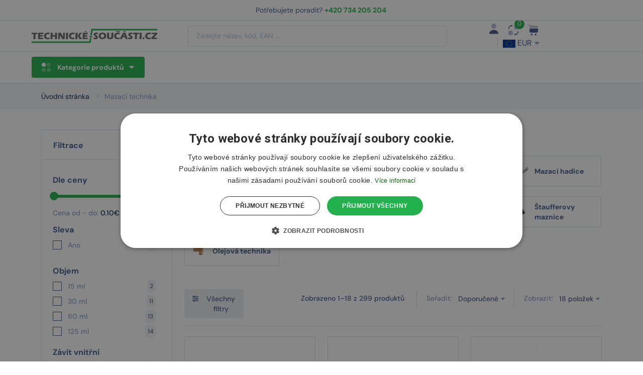

--- FILE ---
content_type: text/html; charset=UTF-8
request_url: https://technicke-soucasti.cz/mazaci-technika/automaticke-maznice/skf-system-24/skf-system-24-lagd-125-ml
body_size: 24489
content:
<!DOCTYPE html>
    <html lang="cs">

<head>
    <base href="https://technicke-soucasti.cz">
    <meta name="robots" content="index, follow">
    <meta charset="utf-8">
    <meta name="viewport" content="width=device-width, initial-scale=1, maximum-scale=1">
    <meta http-equiv="X-UA-Compatible" content="ie=edge">
    <meta name="msapplication-TileColor" content="#0E0E0E">
    <meta name="template-color" content="#0E0E0E">
    <meta name="description" content="" />
    <meta name="keywords" content="">
    <meta name="author" content="Technicke-soucasti.cz">
    <link rel="shortcut icon" type="image/x-icon" href="images/favicon_2.ico">
            <link rel="alternate" hreflang="cs-cz" href="https://technicke-soucasti.cz/mazaci-technika" />
                <link rel="canonical" href="https://technicke-soucasti.cz/mazaci-technika/automaticke-maznice/skf-system-24/skf-system-24-lagd-125-ml" />
            <!-- DNS-prefetch external services - START -->
    <link rel="dns-prefetch" href="//rec.smartlook.com" />
    <link rel="dns-prefetch" href="//cdn.foxentry.cz" />
    <link rel="dns-prefetch" href="//api.foxentry.cz" />
    <link rel="dns-prefetch" href="//widget-v3.smartsuppcdn.com" />
    <link rel="dns-prefetch" href="//www.smartsuppchat.com" />
    <link rel="dns-prefetch" href="//fonts.googleapis.com" />
    <link rel="dns-prefetch" href="//fonts.gstatic.com" />
    <link rel="dns-prefetch" href="//connect.facebook.net" />
    <link rel="dns-prefetch" href="//google-analytics.com" />
    <link rel="dns-prefetch" href="//googletagmanager.com" />
    <link rel="dns-prefetch" href="//youtube.com" />
    <!-- DNS-prefetch external services - END -->
    <!-- Preconnect external services - START -->
    <link rel="preconnect" href="//rec.smartlook.com">
    <link rel="preconnect" href="//cdn.foxentry.cz">
    <link rel="preconnect" href="//api.foxentry.cz">
    <link rel="preconnect" href="//widget-v3.smartsuppcdn.com">
    <link rel="preconnect" href="//www.smartsuppchat.com">
    <link rel="preconnect" href="//fonts.googleapis.com">
    <link rel="preconnect" href="//fonts.gstatic.com">
    <link rel="preconnect" href="//connect.facebook.net">
    <link rel="preconnect" href="//google-analytics.com">
    <link rel="preconnect" href="//googletagmanager.com">
    <link rel="preconnect" href="//youtube.com">
    <!-- Preconnect external services - END -->

    <link href="assets/css/style.css?v=3.0.1" rel="stylesheet" rel="preload" as="style">
    <link href="assets/css/custom.css?3" rel="stylesheet" rel="preload" as="style">
    <link href="css/jquery.smartsuggest.css" rel="stylesheet" rel="preload" as="style">

    <script src="assets/js/vendors/modernizr-3.6.0.min.js"></script>
    <script src="assets/js/vendors/jquery-3.6.0.min.js"></script>
    <script src="assets/js/app.js?4"></script>

            <title>Mazací technika -  Technické-součásti.cz Benešov</title>
        <meta property="og:title" content="Mazací technika - Technické-součásti.cz Benešov" />
                    <link rel="next" href="/mazaci-technika/?filter&limit=16&page=2">
                    <meta property="og:description" content="" />
    <meta property="og:type" content="website" />
    <meta property="og:site_name" content="Technické-součásti.cz Benešov" />
    <meta property="og:url" content="https://technicke-soucasti.cz/mazaci-technika/automaticke-maznice/skf-system-24/skf-system-24-lagd-125-ml" />
    <meta property="og:image" content="https://technicke-soucasti.cz/images/category/default_b.jpg" />
    <meta property="og:locale" content="cs_CZ" />

            <script>
            window.dataLayer = window.dataLayer || [];

            function gtag() {
                dataLayer.push(arguments);
            }
            gtag("consent", "default", {
                "ad_storage": "denied",
                "analytics_storage": "denied",
                "functionality_storage": "denied",
                "personalization_storage": "denied",
                "security_storage": "denied",
                "ad_personalization": "denied",
                "ad_user_data": "denied",
                "wait_for_update": 10000
            });
            gtag("set", "ads_data_redaction", true);
            dataLayer.push({
                "event": "defaultConsentsSet"
            });
        </script>

        <script type="text/javascript" charset="UTF-8" src="//cdn.cookie-script.com/s/0a73771b7b3a53770ca52f0a3094e1b0.js"></script>

        <!-- Google Tag Manager -->
        <script>
            (function(w, d, s, l, i) {
                w[l] = w[l] || [];
                w[l].push({
                    'gtm.start': new Date().getTime(),
                    event: 'gtm.js'
                });
                var f = d.getElementsByTagName(s)[0],
                    j = d.createElement(s),
                    dl = l != 'dataLayer' ? '&l=' + l : '';
                j.async = true;
                j.src =
                    'https://www.googletagmanager.com/gtm.js?id=' + i + dl;
                f.parentNode.insertBefore(j, f);
            })(window, document, 'script', 'dataLayer', 'GTM-TB8D3VX');
        </script>
        <!-- End Google Tag Manager -->
        <script type="text/javascript">
        //<![CDATA[
        var _hwq = _hwq || [];
        _hwq.push(['setKey', 'DF7C2D3566E43C330238214FB923D4BC']);
        _hwq.push(['setTopPos', '60']);
        _hwq.push(['showWidget', '21']);
        (function() {
            var ho = document.createElement('script');
            ho.type = 'text/javascript';
            ho.async = true;
            ho.src = 'https://cz.im9.cz/direct/i/gjs.php?n=wdgt&sak=DF7C2D3566E43C330238214FB923D4BC';
            var s = document.getElementsByTagName('script')[0];
            s.parentNode.insertBefore(ho, s);
        })();
        //]]>
    </script>
</head>

<body>
            <!-- Google Tag Manager (noscript) -->
        <noscript><iframe src="https://www.googletagmanager.com/ns.html?id=GTM-TB8D3VX" height="0" width="0" style="display:none;visibility:hidden"></iframe></noscript>
        <!-- End Google Tag Manager (noscript) -->
    
    <div class="topbar">
        <div class="container-topbar">
            <div class="menu-topbar-left d-none d-xl-block">
                <ul class="nav-small">
                                    </ul>
            </div>

            <div class="info-topbar text-center d-none d-xl-block">
                Potřebujete poradit?                <a href="tel:+420 734 205 204" class="font-sm-bold color-success"> +420 734 205 204</a>
            </div>
        </div>
    </div>
    <header class="header header-container sticky-bar">
        <div class="container">
            <div class="main-header">
                <div class="header-left">
                    <div class="header-logo">
                        <a class="d-flex" href="/">
                            <img alt="Technicke-soucasti.cz logo" src="assets/imgs/template/logo.svg">
                        </a>
                    </div>
                    <div class="header-search pl-60">
                        <div class="box-header-search">
                            <form class="form-search" action="/search/">
                                <input type="hidden" name="filter" value="">
                                <div class="box-keysearch">
                                    <input class="form-control font-xs" id="searchField" type="text" name="search" value="" placeholder="Zadejte název, kód, EAN ...">


                                </div>
                            </form>

                        </div>
                    </div>
                    <div class="text-start">
                        <div class="burger-icon burger-icon-white"><span class="burger-icon-top"></span><span class="burger-icon-mid"></span><span class="burger-icon-bottom"></span></div>
                    </div>
                    <div class="header-shop">

                        <div class="d-inline-block box-dropdown-cart pr-10">
                                                            <a href="/prihlaseni">
                                    <span class="font-lg icon-list icon-account">
                                        <span>Přihlásit se</span>
                                    </span>
                                </a>
                                                    </div>
                        <a class="font-lg icon-list icon-compare" href="/cz/moje-porovnavane-produkty/">
                            <span>Porovnání produktů</span>
                            <span class="number-item font-xs" id="compareAmount">0</span>
                        </a>
                        <div class="d-inline-block box-dropdown-cart" id="topCart">

                            <span class="font-lg icon-list icon-cart pr-0">
    <span>Košík</span>
    </span>
<div class="dropdown-cart">
    Vás nákupní košík je prázdný</div>
                        </div>

                        <div class="dropdown dropdown-language">
                            <button class="btn dropdown-toggle" id="dropdownPage2" type="button" data-bs-toggle="dropdown" aria-expanded="true" data-bs-display="static">
                                <span class="dropdown-right color-brand-3">
                                    <img src="images/eur.png" style="width:25px;vertical-align: middle;">                                    EUR</span>
                            </button>
                            <ul class="dropdown-menu dropdown-menu-light dropdown-menu-end" aria-labelledby="dropdownPage2" data-bs-popper="static">
                                <li><a onclick="window.location.href='?setCurrency=czk'" class="dropdown-item " href="/?setCurrency=czk"><img src="images/czk.png" style="width:25px;vertical-align: middle;"> CZK</a></li>
                                <li><a onclick="window.location.href='?setCurrency=eur'" class="dropdown-item active" href="?setCurrency=eur"><img src="images/eur.png" style="width:25px;vertical-align: middle;"> EUR</a></li>
                            </ul>
                        </div>

                    </div>
                </div>
            </div>
        </div>
        <div class="header-bottom">
            <div class="container">
                <div class="dropdown d-inline-block">
                    <button class="btn dropdown-toggle btn-category" id="dropdownCategory" type="button" data-bs-toggle="dropdown" aria-expanded="true" data-bs-display="static"><span class="dropdown-right no-border font-sm-bold color-white">Kategorie produktů</span></button>
                    <div class="sidebar-left dropdown-menu dropdown-menu-light" aria-labelledby="dropdownCategory" data-bs-popper="static">
                        <div class="sidebar-inner">
                            <div class="sidebar-inner-wrapper">
                                <ul class="menu-texts menu-close">
                                                                            <li class="has-children">
                                            <a href="akcni-produkty">
                                                <span class="text-link">Akční produkty</span>
                                            </a>
                                                                                            <ul class="sub-menu" style="position: absolute; left: 326px; top: -1px; bottom: 0; min-width: 280px; padding-left: 30px;">
                                                                                                    </ul>
                                                                                    </li>
                                                                            <li class="has-children">
                                            <a href="dictator-technik">
                                                <span class="text-link">DICTATOR Technik</span>
                                            </a>
                                                                                            <ul class="sub-menu" style="position: absolute; left: 326px; top: -1px; bottom: 0; min-width: 280px; padding-left: 30px;">
                                                                                                            <li><a href="dictator-technik/dverni-technika">Dveřní technika</a></li>
                                                                                                            <li><a href="dictator-technik/plynove-pruziny">Plynové pružiny</a></li>
                                                                                                            <li><a href="dictator-technik/pozarni-technika">Protipožární technika</a></li>
                                                                                                            <li><a href="dictator-technik/tlumici-a-brzdici-technika">Tlumící a brzdící technika</a></li>
                                                                                                            <li><a href="dictator-technik/technika-pohonu">Technika pohonů</a></li>
                                                                                                    </ul>
                                                                                    </li>
                                                                            <li class="has-children">
                                            <a href="dopravni-technika">
                                                <span class="text-link">Dopravní technika</span>
                                            </a>
                                                                                            <ul class="sub-menu" style="position: absolute; left: 326px; top: -1px; bottom: 0; min-width: 280px; padding-left: 30px;">
                                                                                                            <li><a href="dopravni-technika/destickove-pasy">Destičkové pásy</a></li>
                                                                                                            <li><a href="dopravni-technika/dopravni-valecky">Dopravní válečky</a></li>
                                                                                                            <li><a href="dopravni-technika/modularni-pasy-intralox">Modulární pásy Intralox</a></li>
                                                                                                            <li><a href="dopravni-technika/prislusenstvi-dopravnich-pasu">Příslušenství dopravních pásů</a></li>
                                                                                                            <li><a href="dopravni-technika/transportni-pasy">Transportní pásy</a></li>
                                                                                                            <li><a href="dopravni-technika/komponenty-pro-dopravniky">Komponenty pro dopravníky</a></li>
                                                                                                    </ul>
                                                                                    </li>
                                                                            <li class="has-children">
                                            <a href="filtry">
                                                <span class="text-link">Filtry</span>
                                            </a>
                                                                                            <ul class="sub-menu" style="position: absolute; left: 326px; top: -1px; bottom: 0; min-width: 280px; padding-left: 30px;">
                                                                                                            <li><a href="filtry/olejove-filtry">Olejové filtry</a></li>
                                                                                                            <li><a href="filtry/vodni-filtry">Vodní filtry</a></li>
                                                                                                            <li><a href="filtry/vzduchove-filtry">Vzduchové filtry</a></li>
                                                                                                    </ul>
                                                                                    </li>
                                                                            <li class="has-children">
                                            <a href="filtry-pro-vzduchotechniku">
                                                <span class="text-link">Filtry pro vzduchotechniku</span>
                                            </a>
                                                                                            <ul class="sub-menu" style="position: absolute; left: 326px; top: -1px; bottom: 0; min-width: 280px; padding-left: 30px;">
                                                                                                            <li><a href="filtry-pro-vzduchotechniku/filtracni-prirezy">Filtrační přížezy</a></li>
                                                                                                            <li><a href="filtry-pro-vzduchotechniku/filtracni-role">Filtrační role</a></li>
                                                                                                            <li><a href="filtry-pro-vzduchotechniku/filtry-do-lakoven">Filtry do lakoven</a></li>
                                                                                                            <li><a href="filtry-pro-vzduchotechniku/filtry-specialni">Filtry speciální</a></li>
                                                                                                            <li><a href="filtry-pro-vzduchotechniku/hepa-filtry">HEPA filtry</a></li>
                                                                                                            <li><a href="filtry-pro-vzduchotechniku/kapsove-filtry">Kapsové filtry</a></li>
                                                                                                            <li><a href="filtry-pro-vzduchotechniku/kazetove-filtry">Kazetové filtry</a></li>
                                                                                                            <li><a href="filtry-pro-vzduchotechniku/kompaktni-filtry">Kompaktní filtry</a></li>
                                                                                                            <li><a href="filtry-pro-vzduchotechniku/tukove-filtry">Tukové filtry</a></li>
                                                                                                            <li><a href="filtry-pro-vzduchotechniku/panelove-filtry">Panelové filtry</a></li>
                                                                                                    </ul>
                                                                                    </li>
                                                                            <li class="has-children">
                                            <a href="hadice-a-prislusenstvi">
                                                <span class="text-link">Hadice a příslušenství</span>
                                            </a>
                                                                                            <ul class="sub-menu" style="position: absolute; left: 326px; top: -1px; bottom: 0; min-width: 280px; padding-left: 30px;">
                                                                                                            <li><a href="hadice-a-prislusenstvi/hadice-a-koncovky-loc-line">Hadice a koncovky LOC-LINE</a></li>
                                                                                                            <li><a href="hadice-a-prislusenstvi/hadice-s-koncovkami">Hadice s koncovkami</a></li>
                                                                                                            <li><a href="hadice-a-prislusenstvi/hadicove-svorky-a-klemy">Hadicové svorky</a></li>
                                                                                                            <li><a href="hadice-a-prislusenstvi/hadicove-spony">Hadicové spony</a></li>
                                                                                                            <li><a href="hadice-a-prislusenstvi/lisovaci-prstynky-hrrk">Lisovací prstýnky HRRK</a></li>
                                                                                                            <li><a href="hadice-a-prislusenstvi/lisovaci-prstynky-lph">Lisovací prstýnky LPH</a></li>
                                                                                                            <li><a href="hadice-a-prislusenstvi/odsavaci-hadice">Odsávací hadice</a></li>
                                                                                                            <li><a href="hadice-a-prislusenstvi/ostatni">Ostatní</a></li>
                                                                                                            <li><a href="hadice-a-prislusenstvi/pozarni-hadice">Požární hadice</a></li>
                                                                                                            <li><a href="hadice-a-prislusenstvi/prumyslove-hadice">Průmyslové hadice</a></li>
                                                                                                    </ul>
                                                                                    </li>
                                                                            <li class="has-children">
                                            <a href="hydraulicke-prvky">
                                                <span class="text-link">Hydraulické prvky a šroubení</span>
                                            </a>
                                                                                            <ul class="sub-menu" style="position: absolute; left: 326px; top: -1px; bottom: 0; min-width: 280px; padding-left: 30px;">
                                                                                                            <li><a href="hydraulicke-prvky/drzaky-hydraulickych-trubek">Držáky hydraulických trubek</a></li>
                                                                                                            <li><a href="hydraulicke-prvky/hydraulicke-hadice-vyroba">Hydraulické hadice - výroba</a></li>
                                                                                                            <li><a href="hydraulicke-prvky/hydraulicke-redukce">Hydraulické redukce</a></li>
                                                                                                            <li><a href="hydraulicke-prvky/hydraulicke-sroubeni">Hydraulické šroubení</a></li>
                                                                                                            <li><a href="hydraulicke-prvky/hydraulicke-trubky">Hydraulické trubky</a></li>
                                                                                                            <li><a href="hydraulicke-prvky/objimky">Objímky</a></li>
                                                                                                            <li><a href="hydraulicke-prvky/rychlospojky">Rychlospojky</a></li>
                                                                                                            <li><a href="hydraulicke-prvky/ridici-jednotky">Řídící jednotky</a></li>
                                                                                                            <li><a href="hydraulicke-prvky/koncovky-k-tlakovym-myckam">Koncovky k tlakovým myčkám</a></li>
                                                                                                            <li><a href="hydraulicke-prvky/hydrulicke-kohouty">Hydraulické kohouty</a></li>
                                                                                                    </ul>
                                                                                    </li>
                                                                            <li class="has-children">
                                            <a href="linearni-technika">
                                                <span class="text-link">Lineární technika</span>
                                            </a>
                                                                                            <ul class="sub-menu" style="position: absolute; left: 326px; top: -1px; bottom: 0; min-width: 280px; padding-left: 30px;">
                                                                                                            <li><a href="linearni-technika/linearni-systemy">Lineární systémy</a></li>
                                                                                                            <li><a href="linearni-technika/linearni-loziska">Lineární ložiska</a></li>
                                                                                                            <li><a href="linearni-technika/linearni-tyce">Lineární tyče</a></li>
                                                                                                    </ul>
                                                                                    </li>
                                                                            <li class="has-children">
                                            <a href="loziska-a-prislusenstvi">
                                                <span class="text-link">Ložiska a příslušenství</span>
                                            </a>
                                                                                            <ul class="sub-menu" style="position: absolute; left: 326px; top: -1px; bottom: 0; min-width: 280px; padding-left: 30px;">
                                                                                                            <li><a href="loziska-a-prislusenstvi/automobilova">Automobilová</a></li>
                                                                                                            <li><a href="loziska-a-prislusenstvi/jehlova-loziska">Jehlová ložiska</a></li>
                                                                                                            <li><a href="loziska-a-prislusenstvi/kloubova-kluzna-loziska">Kloubová kluzná ložiska</a></li>
                                                                                                            <li><a href="loziska-a-prislusenstvi/kluzna-pouzdra">Kluzná pouzdra</a></li>
                                                                                                            <li><a href="loziska-a-prislusenstvi/kulickova-loziska">Kuličková ložiska</a></li>
                                                                                                            <li><a href="loziska-a-prislusenstvi/kuzelikova-loziska">Kuželíková ložiska</a></li>
                                                                                                            <li><a href="loziska-a-prislusenstvi/loziskova-telesa">Ložisková tělesa</a></li>
                                                                                                            <li><a href="loziska-a-prislusenstvi/loziskove-jednotky">Ložiskové jednotky</a></li>
                                                                                                            <li><a href="loziska-a-prislusenstvi/loziskove-kladky">Ložiskové kladky</a></li>
                                                                                                            <li><a href="loziska-a-prislusenstvi/plastova-loziska">Plastová ložiska</a></li>
                                                                                                    </ul>
                                                                                    </li>
                                                                            <li class="has-children">
                                            <a href="mazaci-technika">
                                                <span class="text-link">Mazací technika</span>
                                            </a>
                                                                                            <ul class="sub-menu" style="position: absolute; left: 326px; top: -1px; bottom: 0; min-width: 280px; padding-left: 30px;">
                                                                                                            <li><a href="mazaci-technika/mazaci-lisy">Mazací lisy</a></li>
                                                                                                            <li><a href="mazaci-technika/automaticke-maznice">Automatické maznice</a></li>
                                                                                                            <li><a href="mazaci-technika/mazaci-hlavice">Mazací hlavice</a></li>
                                                                                                            <li><a href="mazaci-technika/mazaci-hadice">Mazací hadice</a></li>
                                                                                                            <li><a href="mazaci-technika/mazaci-nastavce">Mazací nástavce</a></li>
                                                                                                            <li><a href="mazaci-technika/strikacky">Stříkačky</a></li>
                                                                                                            <li><a href="mazaci-technika/olejoznaky">Olejoznaky</a></li>
                                                                                                            <li><a href="mazaci-technika/staufferovy-maznice">Štaufferovy maznice</a></li>
                                                                                                            <li><a href="mazaci-technika/olejova-technika">Olejová technika</a></li>
                                                                                                    </ul>
                                                                                    </li>
                                                                            <li class="has-children">
                                            <a href="maziva-a-oleje">
                                                <span class="text-link">Maziva a oleje</span>
                                            </a>
                                                                                            <ul class="sub-menu" style="position: absolute; left: 326px; top: -1px; bottom: 0; min-width: 280px; padding-left: 30px;">
                                                                                                            <li><a href="maziva-a-oleje/plasticka-maziva">Plastická maziva</a></li>
                                                                                                            <li><a href="maziva-a-oleje/prevodove-oleje">Převodové oleje</a></li>
                                                                                                            <li><a href="maziva-a-oleje/kompresorove-oleje">Kompresorové oleje</a></li>
                                                                                                            <li><a href="maziva-a-oleje/rezne-oleje">Řezné oleje</a></li>
                                                                                                            <li><a href="maziva-a-oleje/hydraulicke-oleje">Hydraulické oleje</a></li>
                                                                                                            <li><a href="maziva-a-oleje/motorove-oleje">Motorové oleje</a></li>
                                                                                                            <li><a href="maziva-a-oleje/chladici-oleje">Chladící oleje</a></li>
                                                                                                            <li><a href="maziva-a-oleje/maziva-ve-spreji">Maziva ve spreji</a></li>
                                                                                                            <li><a href="maziva-a-oleje/mazaci-tuky">Mazací tuky</a></li>
                                                                                                            <li><a href="maziva-a-oleje/montazni-pasty">Montážní pasty</a></li>
                                                                                                    </ul>
                                                                                    </li>
                                                                            <li class="has-children">
                                            <a href="merici-technika">
                                                <span class="text-link">Měřící technika</span>
                                            </a>
                                                                                            <ul class="sub-menu" style="position: absolute; left: 326px; top: -1px; bottom: 0; min-width: 280px; padding-left: 30px;">
                                                                                                            <li><a href="merici-technika/manometry-miniaturni">Manometry miniaturní</a></li>
                                                                                                            <li><a href="merici-technika/manometry-standardni">Manometry standardní</a></li>
                                                                                                            <li><a href="merici-technika/manometry-pro-nizke-tlaky">Manometry pro nízké tlaky</a></li>
                                                                                                            <li><a href="merici-technika/manometry-s-odelenou-membranou">Manometry s odělenou membránou</a></li>
                                                                                                            <li><a href="merici-technika/tlakove-spinace">Tlakové spínače</a></li>
                                                                                                            <li><a href="merici-technika/teplomery">Teploměry</a></li>
                                                                                                            <li><a href="merici-technika/snimace-tlaku">Snímače tlaku</a></li>
                                                                                                            <li><a href="merici-technika/manometry-glycerinove">Manometry glycerínové</a></li>
                                                                                                            <li><a href="merici-technika/manometry-robustni">Manometry robustní</a></li>
                                                                                                            <li><a href="merici-technika/manometry-pro-svareci-techniku">Manometry pro svářecí techniku</a></li>
                                                                                                    </ul>
                                                                                    </li>
                                                                            <li class="has-children">
                                            <a href="normalizovane-soucasti">
                                                <span class="text-link">Normalizované součásti</span>
                                            </a>
                                                                                            <ul class="sub-menu" style="position: absolute; left: 326px; top: -1px; bottom: 0; min-width: 280px; padding-left: 30px;">
                                                                                                            <li><a href="normalizovane-soucasti/dverni-zamky">Dveřní zámky</a></li>
                                                                                                            <li><a href="normalizovane-soucasti/uhlove-klouby">Úhlové klouby</a></li>
                                                                                                            <li><a href="normalizovane-soucasti/ovladaci-prvky">Ovládací prvky</a></li>
                                                                                                            <li><a href="normalizovane-soucasti/utahovaci-kolecka">Utahovací kolečka</a></li>
                                                                                                            <li><a href="normalizovane-soucasti/upinaci-paky">Upínací páky</a></li>
                                                                                                            <li><a href="normalizovane-soucasti/madla">Madla</a></li>
                                                                                                            <li><a href="normalizovane-soucasti/rukojeti">Rukojeti pevné i otočné</a></li>
                                                                                                            <li><a href="normalizovane-soucasti/regulacni-prvky">Regulační prvky</a></li>
                                                                                                            <li><a href="normalizovane-soucasti/ukazatele-polohy">Ukazatele polohy</a></li>
                                                                                                            <li><a href="normalizovane-soucasti/zajistovaci-prvky">Zajišťovací prvky</a></li>
                                                                                                    </ul>
                                                                                    </li>
                                                                            <li class="has-children">
                                            <a href="novinky-v-sortimentu">
                                                <span class="text-link">Novinky v sortimentu</span>
                                            </a>
                                                                                            <ul class="sub-menu" style="position: absolute; left: 326px; top: -1px; bottom: 0; min-width: 280px; padding-left: 30px;">
                                                                                                    </ul>
                                                                                    </li>
                                                                            <li class="has-children">
                                            <a href="nastroje-pro-obrabeni">
                                                <span class="text-link">Nástroje pro obrábění</span>
                                            </a>
                                                                                            <ul class="sub-menu" style="position: absolute; left: 326px; top: -1px; bottom: 0; min-width: 280px; padding-left: 30px;">
                                                                                                            <li><a href="nastroje-pro-obrabeni/vrtaky">Vrtáky</a></li>
                                                                                                            <li><a href="nastroje-pro-obrabeni/pilove-listy">Pilové listy</a></li>
                                                                                                            <li><a href="nastroje-pro-obrabeni/rezne-kotouce">Řezné kotouče</a></li>
                                                                                                            <li><a href="nastroje-pro-obrabeni/brusna-rouna-a-platna">Brusná rouna</a></li>
                                                                                                            <li><a href="nastroje-pro-obrabeni/brusne-kotouce">Brusné kotouče</a></li>
                                                                                                            <li><a href="nastroje-pro-obrabeni/lamelove-kotouce">Lamelové kotouče</a></li>
                                                                                                    </ul>
                                                                                    </li>
                                                                            <li class="has-children">
                                            <a href="naradi">
                                                <span class="text-link">Nářadí</span>
                                            </a>
                                                                                            <ul class="sub-menu" style="position: absolute; left: 326px; top: -1px; bottom: 0; min-width: 280px; padding-left: 30px;">
                                                                                                            <li><a href="naradi/rucni-naradi">Ruční nářadí</a></li>
                                                                                                            <li><a href="naradi/pneumaticke-naradi">Pneumatické nářadí</a></li>
                                                                                                            <li><a href="naradi/hydraulicke-naradi">Hydraulické nářadí</a></li>
                                                                                                            <li><a href="naradi/vodovahy">Vodováhy</a></li>
                                                                                                            <li><a href="naradi/naradi-pro-efektivni-udrzbu">Nářadí pro efektivní údržbu</a></li>
                                                                                                    </ul>
                                                                                    </li>
                                                                            <li class="has-children">
                                            <a href="ochranne-pomucky">
                                                <span class="text-link">Ochranné pomůcky</span>
                                            </a>
                                                                                            <ul class="sub-menu" style="position: absolute; left: 326px; top: -1px; bottom: 0; min-width: 280px; padding-left: 30px;">
                                                                                                    </ul>
                                                                                    </li>
                                                                            <li class="has-children">
                                            <a href="plastove-soucasti">
                                                <span class="text-link">Plastové součásti</span>
                                            </a>
                                                                                            <ul class="sub-menu" style="position: absolute; left: 326px; top: -1px; bottom: 0; min-width: 280px; padding-left: 30px;">
                                                                                                            <li><a href="plastove-soucasti/stahovaci-pasky-normafix">Stahovací pásky plastové</a></li>
                                                                                                            <li><a href="plastove-soucasti/tyce-kruhove">Tyče kruhové</a></li>
                                                                                                            <li><a href="normalizovane-soucasti/zaslepky-trubek">Záslepky trubek</a></li>
                                                                                                            <li><a href="plastove-soucasti/desky">Desky</a></li>
                                                                                                    </ul>
                                                                                    </li>
                                                                            <li class="has-children">
                                            <a href="pneumaticke-prvky-a-sroubeni/sroubeni">
                                                <span class="text-link">Pneumatická šroubení</span>
                                            </a>
                                                                                            <ul class="sub-menu" style="position: absolute; left: 326px; top: -1px; bottom: 0; min-width: 280px; padding-left: 30px;">
                                                                                                            <li><a href="pneumaticke-prvky-a-sroubeni/sroubeni/holendry">Holendry</a></li>
                                                                                                            <li><a href="pneumaticke-prvky-a-sroubeni/sroubeni/kolena">Kolena</a></li>
                                                                                                            <li><a href="pneumaticke-prvky-a-sroubeni/sroubeni/koncovky-spiralovych-hadic">Koncovky spirálových hadic</a></li>
                                                                                                            <li><a href="pneumaticke-prvky-a-sroubeni/sroubeni/matice-pojistne">Matice pojistné</a></li>
                                                                                                            <li><a href="pneumaticke-prvky-a-sroubeni/sroubeni/mufny">Mufny</a></li>
                                                                                                            <li><a href="pneumaticke-prvky-a-sroubeni/sroubeni/niply">Niply</a></li>
                                                                                                            <li><a href="pneumaticke-prvky-a-sroubeni/sroubeni/pruchodky">Průchodky</a></li>
                                                                                                            <li><a href="pneumaticke-prvky-a-sroubeni/sroubeni/prevlecne-matice-a-vsuvky">Převlečné matice a vsuvky</a></li>
                                                                                                            <li><a href="pneumaticke-prvky-a-sroubeni/sroubeni/redukce">Redukce</a></li>
                                                                                                            <li><a href="pneumaticke-prvky-a-sroubeni/sroubeni/sroubeni-navarovaci">Šroubení navařovací</a></li>
                                                                                                    </ul>
                                                                                    </li>
                                                                            <li class="has-children">
                                            <a href="pneumaticke-prvky-a-sroubeni">
                                                <span class="text-link">Pneumatické prvky</span>
                                            </a>
                                                                                            <ul class="sub-menu" style="position: absolute; left: 326px; top: -1px; bottom: 0; min-width: 280px; padding-left: 30px;">
                                                                                                            <li><a href="pneumaticke-prvky-a-sroubeni/bajonetove-spojky-geka">Bajonetové spojky GEKA</a></li>
                                                                                                            <li><a href="pneumaticke-prvky-a-sroubeni/pneumaticke-valce">Pneumatické válce</a></li>
                                                                                                            <li><a href="pneumaticke-prvky-a-sroubeni/rozdelovaci-kostky-a-listy">Rozdělovací kostky a lišty</a></li>
                                                                                                            <li><a href="pneumaticke-prvky-a-sroubeni/rozvody-vzduchu">Rozvody vzduchu</a></li>
                                                                                                            <li><a href="pneumaticke-prvky-a-sroubeni/rychlospojky">Rychlospojky</a></li>
                                                                                                            <li><a href="pneumaticke-prvky-a-sroubeni/senzorika">Senzorika</a></li>
                                                                                                            <li><a href="pneumaticke-prvky-a-sroubeni/spojky-pro-automatizaci">Spojky pro automatizaci</a></li>
                                                                                                            <li><a href="pneumaticke-prvky-a-sroubeni/tlumice-hluku">Tlumiče hluku</a></li>
                                                                                                            <li><a href="pneumaticke-prvky-a-sroubeni/uprava-vzduchu">Úprava vzduchu</a></li>
                                                                                                            <li><a href="pneumaticke-prvky-a-sroubeni/rychlospojky-plastikarske">Rychlospojky plastikářské</a></li>
                                                                                                    </ul>
                                                                                    </li>
                                                                            <li class="has-children">
                                            <a href="pojistne-krouzky">
                                                <span class="text-link">Pojistné kroužky</span>
                                            </a>
                                                                                            <ul class="sub-menu" style="position: absolute; left: 326px; top: -1px; bottom: 0; min-width: 280px; padding-left: 30px;">
                                                                                                            <li><a href="pojistne-krouzky/pojistne-krouzky-na-hridel">Pojistné kroužky na hřídel</a></li>
                                                                                                            <li><a href="pojistne-krouzky/pojistne-krouzky-do-diry">Pojistné kroužky do díry</a></li>
                                                                                                            <li><a href="pojistne-krouzky/pojistne-krouzky-trmenove">Pojistné kroužky třmenové</a></li>
                                                                                                            <li><a href="pojistne-krouzky/pro-loziska">Pro ložiska</a></li>
                                                                                                            <li><a href="pojistne-krouzky/pojistne-krouzky-dratene">Pojistné kroužky drátěné</a></li>
                                                                                                    </ul>
                                                                                    </li>
                                                                            <li class="has-children">
                                            <a href="zelezarstvi">
                                                <span class="text-link">Potřeby pro dům a zahradu</span>
                                            </a>
                                                                                            <ul class="sub-menu" style="position: absolute; left: 326px; top: -1px; bottom: 0; min-width: 280px; padding-left: 30px;">
                                                                                                            <li><a href="zelezarstvi/nasady">Násady</a></li>
                                                                                                            <li><a href="zelezarstvi/smetaky-kostata-a-lopaty">Smetáky, košťata a lopaty</a></li>
                                                                                                            <li><a href="zelezarstvi/dilenske-kozy">Dílenské kozy</a></li>
                                                                                                            <li><a href="zelezarstvi/ostatni">Ostatní</a></li>
                                                                                                    </ul>
                                                                                    </li>
                                                                            <li class="has-children">
                                            <a href="potreby-pro-truhlare">
                                                <span class="text-link">Potřeby pro truhláře</span>
                                            </a>
                                                                                            <ul class="sub-menu" style="position: absolute; left: 326px; top: -1px; bottom: 0; min-width: 280px; padding-left: 30px;">
                                                                                                            <li><a href="potreby-pro-truhlare/brusne-papiry-a-platna">Brusivo</a></li>
                                                                                                            <li><a href="potreby-pro-truhlare/dverni-kovani">Dveřní kování</a></li>
                                                                                                            <li><a href="potreby-pro-truhlare/spojovaci-material">Spojovací materiál</a></li>
                                                                                                            <li><a href="potreby-pro-truhlare/lakyrnicke-potreby">Lakýrnické potřeby</a></li>
                                                                                                            <li><a href="potreby-pro-truhlare/frezy">Frézy</a></li>
                                                                                                            <li><a href="potreby-pro-truhlare/hoblovaci-noze-1">Hoblovací nože</a></li>
                                                                                                            <li><a href="potreby-pro-truhlare/lepidla">Lepidla a výtlačné pistole</a></li>
                                                                                                            <li><a href="potreby-pro-truhlare/polyuretanove-peny">Polyuretanové pěny</a></li>
                                                                                                            <li><a href="potreby-pro-truhlare/pojezdy-na-posuvne-dvere-1">Pojezdy na posuvné dveře</a></li>
                                                                                                            <li><a href="potreby-pro-truhlare/listy">Krycí lišty dřevěné</a></li>
                                                                                                    </ul>
                                                                                    </li>
                                                                            <li class="has-children">
                                            <a href="pryz">
                                                <span class="text-link">Pryž</span>
                                            </a>
                                                                                            <ul class="sub-menu" style="position: absolute; left: 326px; top: -1px; bottom: 0; min-width: 280px; padding-left: 30px;">
                                                                                                            <li><a href="pryz/kruhove-profily-metraz">Kruhové profily</a></li>
                                                                                                            <li><a href="pryz/kruhove-profily-s-drazkou">Kruhové profily s drážkou</a></li>
                                                                                                            <li><a href="pryz/profilova-tesneni">Profilová těsnění</a></li>
                                                                                                            <li><a href="pryz/pryzove-desky">Pryžové desky</a></li>
                                                                                                            <li><a href="pryz/pryzove-tyce">Pryžové tyče</a></li>
                                                                                                            <li><a href="pryz/tesneni-pireli">Těsnění PIRELI</a></li>
                                                                                                            <li><a href="pryz/zavesne-fole-pvc">Závěsné fóle PVC</a></li>
                                                                                                            <li><a href="pryz/membranova-platna">Membránová plátna</a></li>
                                                                                                            <li><a href="pryz/dorazy">Dorazy</a></li>
                                                                                                    </ul>
                                                                                    </li>
                                                                            <li class="has-children">
                                            <a href="prumyslova-chemie">
                                                <span class="text-link">Průmyslová chemie</span>
                                            </a>
                                                                                            <ul class="sub-menu" style="position: absolute; left: 326px; top: -1px; bottom: 0; min-width: 280px; padding-left: 30px;">
                                                                                                            <li><a href="prumyslova-chemie/zajistovani-sroubu">Zajišťování šroubů</a></li>
                                                                                                            <li><a href="prumyslova-chemie/vterinova-lepidla">Vteřinová lepidla</a></li>
                                                                                                            <li><a href="prumyslova-chemie/zavitove-tesneni">Závitové těsnění</a></li>
                                                                                                            <li><a href="prumyslova-chemie/plosna-tesneni">Plošná těsnění</a></li>
                                                                                                            <li><a href="prumyslova-chemie/silikony">Silikony</a></li>
                                                                                                            <li><a href="prumyslova-chemie/polyuretany">Polyuretany</a></li>
                                                                                                            <li><a href="prumyslova-chemie/polymery">Polymery</a></li>
                                                                                                            <li><a href="prumyslova-chemie/plasticke-tesnici-hmoty">Plastické těsnící hmoty</a></li>
                                                                                                            <li><a href="prumyslova-chemie/upevnovani-lozisek">Upevňování ložisek</a></li>
                                                                                                            <li><a href="prumyslova-chemie/cistice">Čističe</a></li>
                                                                                                    </ul>
                                                                                    </li>
                                                                            <li class="has-children">
                                            <a href="prumyslove-armatury">
                                                <span class="text-link">Průmyslové armatury</span>
                                            </a>
                                                                                            <ul class="sub-menu" style="position: absolute; left: 326px; top: -1px; bottom: 0; min-width: 280px; padding-left: 30px;">
                                                                                                            <li><a href="prumyslove-armatury/kulove-kohouty-rucni">Kulové kohouty ruční</a></li>
                                                                                                            <li><a href="prumyslove-armatury/kulove-kohouty-rucni-nerez">Kulové kohouty ruční - nerez</a></li>
                                                                                                            <li><a href="prumyslove-armatury/kulove-kohouty-pro-plyn">Kulové kohouty pro plyn</a></li>
                                                                                                            <li><a href="prumyslove-armatury/kuzelkove-kohouty">Kuželkové kohouty</a></li>
                                                                                                            <li><a href="prumyslove-armatury/kohouty-pro-automatizaci">Kohouty pro automatizaci</a></li>
                                                                                                            <li><a href="prumyslove-armatury/pneupohony">Pneupohony</a></li>
                                                                                                            <li><a href="prumyslove-armatury/kohouty-s-pneupohonem">Kohouty s pneupohonem</a></li>
                                                                                                            <li><a href="prumyslove-armatury/elektropohony">Elektropohony</a></li>
                                                                                                            <li><a href="prumyslove-armatury/filtry-sikme">Filtry šikmé</a></li>
                                                                                                            <li><a href="prumyslove-armatury/kohouty-s-elektropohonem">Kohouty s elektropohonem</a></li>
                                                                                                    </ul>
                                                                                    </li>
                                                                            <li class="has-children">
                                            <a href="prumyslove-spojky">
                                                <span class="text-link">Průmyslové spojky</span>
                                            </a>
                                                                                            <ul class="sub-menu" style="position: absolute; left: 326px; top: -1px; bottom: 0; min-width: 280px; padding-left: 30px;">
                                                                                                            <li><a href="prumyslove-spojky/kamlok-vysokotlake-spojky-skk">Kamlok vysokotlaké spojky SKK</a></li>
                                                                                                            <li><a href="prumyslove-spojky/packove-spojky-kamlok">Páčkové spojky KAMLOK</a></li>
                                                                                                            <li><a href="prumyslove-spojky/spojky-guillemin">Spojky GUILLEMIN</a></li>
                                                                                                            <li><a href="prumyslove-spojky/spojky-storz">Spojky STORZ</a></li>
                                                                                                            <li><a href="prumyslove-spojky/spojky-tankwagon">Spojky TANKWAGON</a></li>
                                                                                                            <li><a href="prumyslove-spojky/stavebni-spojky">Stavební spojky</a></li>
                                                                                                            <li><a href="prumyslove-spojky/sroubeni-na-paru">Šroubení na páru</a></li>
                                                                                                            <li><a href="prumyslove-spojky/sroubeni-pro-potravinarstvi">Šroubení pro potravinářství</a></li>
                                                                                                            <li><a href="prumyslove-spojky/sroubeni-s-trnem-na-hadici">Šroubení s trnem na hadici</a></li>
                                                                                                            <li><a href="prumyslove-spojky/vysokotlaka-sroubeni">Vysokotlaká šroubení</a></li>
                                                                                                    </ul>
                                                                                    </li>
                                                                            <li class="has-children">
                                            <a href="servis-a-montaz">
                                                <span class="text-link">Servis a montáž</span>
                                            </a>
                                                                                            <ul class="sub-menu" style="position: absolute; left: 326px; top: -1px; bottom: 0; min-width: 280px; padding-left: 30px;">
                                                                                                    </ul>
                                                                                    </li>
                                                                            <li class="has-children">
                                            <a href="sorbenty">
                                                <span class="text-link">Sorbenty</span>
                                            </a>
                                                                                            <ul class="sub-menu" style="position: absolute; left: 326px; top: -1px; bottom: 0; min-width: 280px; padding-left: 30px;">
                                                                                                    </ul>
                                                                                    </li>
                                                                            <li class="has-children">
                                            <a href="spojovaci-material">
                                                <span class="text-link">Spojovací materiál</span>
                                            </a>
                                                                                            <ul class="sub-menu" style="position: absolute; left: 326px; top: -1px; bottom: 0; min-width: 280px; padding-left: 30px;">
                                                                                                            <li><a href="spojovaci-material/matice">Matice</a></li>
                                                                                                            <li><a href="spojovaci-material/podlozky">Podložky</a></li>
                                                                                                            <li><a href="spojovaci-material/srouby">Šrouby</a></li>
                                                                                                            <li><a href="spojovaci-material/koliky">Kolíky</a></li>
                                                                                                            <li><a href="spojovaci-material/zavlacky">Závlačky</a></li>
                                                                                                            <li><a href="spojovaci-material/zavitove-tyce">Závitové tyče</a></li>
                                                                                                            <li><a href="spojovaci-material/kliny-cepy-pera">Klíny, čepy, pera</a></li>
                                                                                                            <li><a href="spojovaci-material/oprava-zavitu">Oprava závitů</a></li>
                                                                                                            <li><a href="spojovaci-material/napinaky">Napínáky</a></li>
                                                                                                            <li><a href="spojovaci-material/vruty">Vruty</a></li>
                                                                                                    </ul>
                                                                                    </li>
                                                                            <li class="has-children">
                                            <a href="strojni-soucasti">
                                                <span class="text-link">Strojní součásti</span>
                                            </a>
                                                                                            <ul class="sub-menu" style="position: absolute; left: 326px; top: -1px; bottom: 0; min-width: 280px; padding-left: 30px;">
                                                                                                            <li><a href="strojni-soucasti/hridelove-spojky">Hřídelové spojky</a></li>
                                                                                                            <li><a href="strojni-soucasti/pruziny">Pružiny</a></li>
                                                                                                            <li><a href="strojni-soucasti/hardy-spojky">Hardy spojky</a></li>
                                                                                                            <li><a href="strojni-soucasti/kardanove-krize">Kardanové kříže</a></li>
                                                                                                            <li><a href="strojni-soucasti/vrtaci-pouzdra">Vrtací pouzdra</a></li>
                                                                                                    </ul>
                                                                                    </li>
                                                                            <li class="has-children">
                                            <a href="sverna-pouzdra-rck">
                                                <span class="text-link">Svěrná pouzdra RCK</span>
                                            </a>
                                                                                            <ul class="sub-menu" style="position: absolute; left: 326px; top: -1px; bottom: 0; min-width: 280px; padding-left: 30px;">
                                                                                                            <li><a href="sverna-pouzdra-rck/rck11">RCK11</a></li>
                                                                                                            <li><a href="sverna-pouzdra-rck/rck13">RCK13</a></li>
                                                                                                            <li><a href="sverna-pouzdra-rck/rck15">RCK15</a></li>
                                                                                                            <li><a href="sverna-pouzdra-rck/rck16">RCK16</a></li>
                                                                                                            <li><a href="sverna-pouzdra-rck/rck19">RCK19</a></li>
                                                                                                            <li><a href="sverna-pouzdra-rck/rck40">RCK40</a></li>
                                                                                                            <li><a href="sverna-pouzdra-rck/rck45">RCK45</a></li>
                                                                                                            <li><a href="sverna-pouzdra-rck/rck50">RCK50</a></li>
                                                                                                            <li><a href="sverna-pouzdra-rck/rck55">RCK55</a></li>
                                                                                                            <li><a href="sverna-pouzdra-rck/rck60">RCK60</a></li>
                                                                                                    </ul>
                                                                                    </li>
                                                                            <li class="has-children">
                                            <a href="technicka-zarizeni">
                                                <span class="text-link">Technická zařízení</span>
                                            </a>
                                                                                            <ul class="sub-menu" style="position: absolute; left: 326px; top: -1px; bottom: 0; min-width: 280px; padding-left: 30px;">
                                                                                                            <li><a href="technicka-zarizeni/tlakove-nadoby">Tlakové nádoby</a></li>
                                                                                                            <li><a href="technicka-zarizeni/cerpadla">Čerpadla</a></li>
                                                                                                            <li><a href="technicka-zarizeni/prevodove-skrine">Převodové skříně</a></li>
                                                                                                            <li><a href="technicka-zarizeni/kompresory">Kompresory</a></li>
                                                                                                            <li><a href="technicka-zarizeni/servomotory">Servomotory</a></li>
                                                                                                    </ul>
                                                                                    </li>
                                                                            <li class="has-children">
                                            <a href="tesneni">
                                                <span class="text-link">Těsnění</span>
                                            </a>
                                                                                            <ul class="sub-menu" style="position: absolute; left: 326px; top: -1px; bottom: 0; min-width: 280px; padding-left: 30px;">
                                                                                                            <li><a href="tesneni/bezazbestove">Bezazbestové</a></li>
                                                                                                            <li><a href="tesneni/hridelova-tesneni">Hřídelová těsnění</a></li>
                                                                                                            <li><a href="tesneni/hydraulicka-tesneni">Hydraulická těsnění</a></li>
                                                                                                            <li><a href="tesneni/mechanicke-ucpavky">Mechanické ucpávky</a></li>
                                                                                                            <li><a href="tesneni/o-krouzky">O-kroužky</a></li>
                                                                                                            <li><a href="tesneni/opravna-hridelova-pouzdra">Opravná hřídelová pouzdra</a></li>
                                                                                                            <li><a href="tesneni/plocha-tesneni">Plochá těsnění</a></li>
                                                                                                            <li><a href="tesneni/pneumaticka-tesneni">Pneumatická těsnění</a></li>
                                                                                                            <li><a href="tesneni/pro-potravinarske-sroubeni">Pro potravinářské šroubení</a></li>
                                                                                                            <li><a href="tesneni/sady-tesneni">Sady těsnění</a></li>
                                                                                                    </ul>
                                                                                    </li>
                                                                            <li class="has-children">
                                            <a href="upinaci-pouzdra-taper-lock">
                                                <span class="text-link">Upínací pouzdra Taper Lock</span>
                                            </a>
                                                                                            <ul class="sub-menu" style="position: absolute; left: 326px; top: -1px; bottom: 0; min-width: 280px; padding-left: 30px;">
                                                                                                            <li><a href="upinaci-pouzdra-taper-lock/tb-1008">TB 1008</a></li>
                                                                                                            <li><a href="upinaci-pouzdra-taper-lock/tb-1108">TB 1108</a></li>
                                                                                                            <li><a href="upinaci-pouzdra-taper-lock/tb-1210">TB 1210</a></li>
                                                                                                            <li><a href="upinaci-pouzdra-taper-lock/tb-1215">TB 1215</a></li>
                                                                                                            <li><a href="upinaci-pouzdra-taper-lock/tb-1310">TB 1310</a></li>
                                                                                                            <li><a href="upinaci-pouzdra-taper-lock/tb-1610">TB 1610</a></li>
                                                                                                            <li><a href="upinaci-pouzdra-taper-lock/tb-1615">TB 1615</a></li>
                                                                                                            <li><a href="upinaci-pouzdra-taper-lock/tb-2012">TB 2012</a></li>
                                                                                                            <li><a href="upinaci-pouzdra-taper-lock/tb-2517">TB 2517</a></li>
                                                                                                            <li><a href="upinaci-pouzdra-taper-lock/tb-3020">TB 3020</a></li>
                                                                                                    </ul>
                                                                                    </li>
                                                                            <li class="has-children">
                                            <a href="remenice">
                                                <span class="text-link">Řemenice</span>
                                            </a>
                                                                                            <ul class="sub-menu" style="position: absolute; left: 326px; top: -1px; bottom: 0; min-width: 280px; padding-left: 30px;">
                                                                                                            <li><a href="remenice/remenice-klinove">Řemenice klínové</a></li>
                                                                                                            <li><a href="remenice/remenice-ozubene">Řemenice ozubené</a></li>
                                                                                                    </ul>
                                                                                    </li>
                                                                            <li class="has-children">
                                            <a href="remeny">
                                                <span class="text-link">Řemeny</span>
                                            </a>
                                                                                            <ul class="sub-menu" style="position: absolute; left: 326px; top: -1px; bottom: 0; min-width: 280px; padding-left: 30px;">
                                                                                                            <li><a href="remeny/acculink-remeny">ACCULINK řemeny</a></li>
                                                                                                            <li><a href="remeny/drazkove-remeny">Drážkové řemeny</a></li>
                                                                                                            <li><a href="remeny/klinove-remeny">Klínové řemeny</a></li>
                                                                                                            <li><a href="remeny/klinove-remeny-automobilove">Klínové řemeny automobilové</a></li>
                                                                                                            <li><a href="remeny/klinove-remeny-oboustranne">Klínové řemeny oboustranné</a></li>
                                                                                                            <li><a href="remeny/klinove-remeny-pu">Klínové řemeny PU</a></li>
                                                                                                            <li><a href="remeny/zahradni-remeny">Klínové zahradní řemeny</a></li>
                                                                                                            <li><a href="remeny/kruhove-remeny">Kruhové řemeny</a></li>
                                                                                                            <li><a href="remeny/nasobne-klinove-remeny">Násobné klínové řemeny</a></li>
                                                                                                            <li><a href="remeny/ozubene-remeny">Ozubené řemeny</a></li>
                                                                                                    </ul>
                                                                                    </li>
                                                                            <li class="has-children">
                                            <a href="retezova-kola">
                                                <span class="text-link">Řetězová kola</span>
                                            </a>
                                                                                            <ul class="sub-menu" style="position: absolute; left: 326px; top: -1px; bottom: 0; min-width: 280px; padding-left: 30px;">
                                                                                                            <li><a href="retezova-kola/retezova-kola-pro-taper-lock">Řetězová kola pro Taper Lock</a></li>
                                                                                                            <li><a href="retezova-kola/retezova-kola-s-nabojem">Řetězová kola s nábojem</a></li>
                                                                                                            <li><a href="retezova-kola/retezove-disky">Řetězové disky</a></li>
                                                                                                            <li><a href="retezova-kola/retezova-kola-vyroba">Řetězová kola výroba</a></li>
                                                                                                    </ul>
                                                                                    </li>
                                                                            <li class="has-children">
                                            <a href="retezy">
                                                <span class="text-link">Řetězy a vedení řetězů</span>
                                            </a>
                                                                                            <ul class="sub-menu" style="position: absolute; left: 326px; top: -1px; bottom: 0; min-width: 280px; padding-left: 30px;">
                                                                                                            <li><a href="retezy/valeckove-retezy">Válečkové řetězy</a></li>
                                                                                                            <li><a href="retezy/pouzdrove-retezy">Pouzdrové řetězy</a></li>
                                                                                                            <li><a href="retezy/variatorove-retezy">Variátorové řetězy</a></li>
                                                                                                            <li><a href="retezy/valeckove-s-dutymi-cepy">Válečkové s dutými čepy</a></li>
                                                                                                            <li><a href="retezy/vedeni-retezu">Vedení řetězů</a></li>
                                                                                                            <li><a href="retezy/motocyklove-retezy">Motocyklové řetězy</a></li>
                                                                                                            <li><a href="retezy/energeticke-retezy-1">Energetické řetězy</a></li>
                                                                                                    </ul>
                                                                                    </li>
                                                                    </ul>
                            </div>
                        </div>
                    </div>
                </div>
                <div class="header-nav search d-inline-block">
                    <div class="box-header-search">
                        <form class="form-search" action="/search/">
                            <input type="hidden" name="filter" value="">
                            <div class="box-keysearch">
                                <input class="form-control font-xs" id="searchField_2" type="text" name="search" value="" placeholder="Zadejte název, kód, EAN ...">


                            </div>
                        </form>
                    </div>
                    <nav class="nav-main-menu d-none d-xl-block">
                        <ul class="main-menu">
                                                    </ul>
                    </nav>
                </div>
            </div>
        </div>
    </header>
    <div class="mobile-header-active mobile-header-wrapper-style perfect-scrollbar">
        <div class="mobile-header-wrapper-inner">
            <div class="mobile-header-content-area">
                <div class="mobile-logo"><a class="d-flex" href="/"><img alt="Technicke-soucasti.cz" src="assets/imgs/template/logo.svg"></a></div>
                <div class="perfect-scroll">
                    <div class="mobile-menu-wrap mobile-header-border">
                        <nav class="mt-15">
                            <ul class="mobile-menu font-heading">

                                                                    <li>
                                        <a href="akcni-produkty">
                                            <span class="text-link">Akční produkty</span>
                                        </a>
                                    </li>
                                                                    <li>
                                        <a href="dictator-technik">
                                            <span class="text-link">DICTATOR Technik</span>
                                        </a>
                                    </li>
                                                                    <li>
                                        <a href="dopravni-technika">
                                            <span class="text-link">Dopravní technika</span>
                                        </a>
                                    </li>
                                                                    <li>
                                        <a href="filtry">
                                            <span class="text-link">Filtry</span>
                                        </a>
                                    </li>
                                                                    <li>
                                        <a href="filtry-pro-vzduchotechniku">
                                            <span class="text-link">Filtry pro vzduchotechniku</span>
                                        </a>
                                    </li>
                                                                    <li>
                                        <a href="hadice-a-prislusenstvi">
                                            <span class="text-link">Hadice a příslušenství</span>
                                        </a>
                                    </li>
                                                                    <li>
                                        <a href="hydraulicke-prvky">
                                            <span class="text-link">Hydraulické prvky a šroubení</span>
                                        </a>
                                    </li>
                                                                    <li>
                                        <a href="linearni-technika">
                                            <span class="text-link">Lineární technika</span>
                                        </a>
                                    </li>
                                                                    <li>
                                        <a href="loziska-a-prislusenstvi">
                                            <span class="text-link">Ložiska a příslušenství</span>
                                        </a>
                                    </li>
                                                                    <li>
                                        <a href="mazaci-technika">
                                            <span class="text-link">Mazací technika</span>
                                        </a>
                                    </li>
                                                                    <li>
                                        <a href="maziva-a-oleje">
                                            <span class="text-link">Maziva a oleje</span>
                                        </a>
                                    </li>
                                                                    <li>
                                        <a href="merici-technika">
                                            <span class="text-link">Měřící technika</span>
                                        </a>
                                    </li>
                                                                    <li>
                                        <a href="normalizovane-soucasti">
                                            <span class="text-link">Normalizované součásti</span>
                                        </a>
                                    </li>
                                                                    <li>
                                        <a href="novinky-v-sortimentu">
                                            <span class="text-link">Novinky v sortimentu</span>
                                        </a>
                                    </li>
                                                                    <li>
                                        <a href="nastroje-pro-obrabeni">
                                            <span class="text-link">Nástroje pro obrábění</span>
                                        </a>
                                    </li>
                                                                    <li>
                                        <a href="naradi">
                                            <span class="text-link">Nářadí</span>
                                        </a>
                                    </li>
                                                                    <li>
                                        <a href="ochranne-pomucky">
                                            <span class="text-link">Ochranné pomůcky</span>
                                        </a>
                                    </li>
                                                                    <li>
                                        <a href="plastove-soucasti">
                                            <span class="text-link">Plastové součásti</span>
                                        </a>
                                    </li>
                                                                    <li>
                                        <a href="pneumaticke-prvky-a-sroubeni/sroubeni">
                                            <span class="text-link">Pneumatická šroubení</span>
                                        </a>
                                    </li>
                                                                    <li>
                                        <a href="pneumaticke-prvky-a-sroubeni">
                                            <span class="text-link">Pneumatické prvky</span>
                                        </a>
                                    </li>
                                                                    <li>
                                        <a href="pojistne-krouzky">
                                            <span class="text-link">Pojistné kroužky</span>
                                        </a>
                                    </li>
                                                                    <li>
                                        <a href="zelezarstvi">
                                            <span class="text-link">Potřeby pro dům a zahradu</span>
                                        </a>
                                    </li>
                                                                    <li>
                                        <a href="potreby-pro-truhlare">
                                            <span class="text-link">Potřeby pro truhláře</span>
                                        </a>
                                    </li>
                                                                    <li>
                                        <a href="pryz">
                                            <span class="text-link">Pryž</span>
                                        </a>
                                    </li>
                                                                    <li>
                                        <a href="prumyslova-chemie">
                                            <span class="text-link">Průmyslová chemie</span>
                                        </a>
                                    </li>
                                                                    <li>
                                        <a href="prumyslove-armatury">
                                            <span class="text-link">Průmyslové armatury</span>
                                        </a>
                                    </li>
                                                                    <li>
                                        <a href="prumyslove-spojky">
                                            <span class="text-link">Průmyslové spojky</span>
                                        </a>
                                    </li>
                                                                    <li>
                                        <a href="servis-a-montaz">
                                            <span class="text-link">Servis a montáž</span>
                                        </a>
                                    </li>
                                                                    <li>
                                        <a href="sorbenty">
                                            <span class="text-link">Sorbenty</span>
                                        </a>
                                    </li>
                                                                    <li>
                                        <a href="spojovaci-material">
                                            <span class="text-link">Spojovací materiál</span>
                                        </a>
                                    </li>
                                                                    <li>
                                        <a href="strojni-soucasti">
                                            <span class="text-link">Strojní součásti</span>
                                        </a>
                                    </li>
                                                                    <li>
                                        <a href="sverna-pouzdra-rck">
                                            <span class="text-link">Svěrná pouzdra RCK</span>
                                        </a>
                                    </li>
                                                                    <li>
                                        <a href="technicka-zarizeni">
                                            <span class="text-link">Technická zařízení</span>
                                        </a>
                                    </li>
                                                                    <li>
                                        <a href="tesneni">
                                            <span class="text-link">Těsnění</span>
                                        </a>
                                    </li>
                                                                    <li>
                                        <a href="upinaci-pouzdra-taper-lock">
                                            <span class="text-link">Upínací pouzdra Taper Lock</span>
                                        </a>
                                    </li>
                                                                    <li>
                                        <a href="remenice">
                                            <span class="text-link">Řemenice</span>
                                        </a>
                                    </li>
                                                                    <li>
                                        <a href="remeny">
                                            <span class="text-link">Řemeny</span>
                                        </a>
                                    </li>
                                                                    <li>
                                        <a href="retezova-kola">
                                            <span class="text-link">Řetězová kola</span>
                                        </a>
                                    </li>
                                                                    <li>
                                        <a href="retezy">
                                            <span class="text-link">Řetězy a vedení řetězů</span>
                                        </a>
                                    </li>
                                
                                <!--
                                    <li><a href=""></a></li>
                                -->                            </ul>
                        </nav>
                    </div>
                    <div class="mobile-account">
                        <div class="mobile-header-top">
                            <div class="user-account">
                                <div class="content">
                                    Potřebujete poradit? <a href="tel:+420 734 205 204" class="font-sm-bold color-success"> +420 734 205 204</a>
                                </div>
                            </div>
                        </div>
                        <ul class="mobile-menu">
                                                            <li><a href="/prihlaseni">Přihlásit se</a></li>
                                                    </ul>
                    </div>
                </div>
            </div>
        </div>
    </div><main class="main">
    <div class="section-box">
        <div class="breadcrumbs-div">
            <div class="container">
                <ul class="breadcrumb" itemprop="breadcrumb" itemscope itemtype="http://schema.org/BreadcrumbList">
                    <li><a class="font-sm color-gray-1000" href="/">Úvodní stránka</a></li>
                                                                        <li itemprop="itemListElement" itemscope itemtype="https://schema.org/ListItem">
                                <a itemprop="item" class="font-sm color-gray-500" href="mazaci-technika">
                                    <span itemprop="name">Mazací technika</span>
                                </a>
                                <meta itemprop="link" content="https://technicke-soucasti.cz/mazaci-technika/automaticke-maznice/skf-system-24/skf-system-24-lagd-125-ml" />
                                <meta itemprop="position" content="2" />
                            </li>
                                                            </ul>
            </div>
        </div>
    </div>
    <div class="section-box shop-template mt-10">
        <div class="container">
            <div class="row">
                <div class="col-lg-9 order-first order-lg-last">
                    <div class="mb-30">
                        <h1 class="font-xl">Mazací technika</h1>
                        <div class="description">
                                                    </div>

                                                    <div class="row mt-20">
                                                                    <div class="col-xl-3 col-lg-4 col-md-6 col-sm-12 col-12">
                                        <div class="card-grid-style-2 card-grid-style-2-small">
                                                                                            <div class="image-box">
                                                    <a href="mazaci-technika/mazaci-lisy">
                                                        <img src="images/category/mazaci-lisy-pakov-tc-jpg-jfjfix_o.jpg" alt="Ecom">
                                                    </a>
                                                </div>
                                                                                        <div class="info-right">
                                                <a class="color-brand-3 font-sm-bold" href="mazaci-technika/mazaci-lisy">
                                                    Mazací lisy                                                </a>
                                            </div>
                                        </div>
                                    </div>
                                                                    <div class="col-xl-3 col-lg-4 col-md-6 col-sm-12 col-12">
                                        <div class="card-grid-style-2 card-grid-style-2-small">
                                                                                            <div class="image-box">
                                                    <a href="mazaci-technika/automaticke-maznice">
                                                        <img src="images/category/automaticke-maznice-skf-system24-tc-jpg-1mwcsy_o.jpg" alt="Ecom">
                                                    </a>
                                                </div>
                                                                                        <div class="info-right">
                                                <a class="color-brand-3 font-sm-bold" href="mazaci-technika/automaticke-maznice">
                                                    Automatické maznice                                                </a>
                                            </div>
                                        </div>
                                    </div>
                                                                    <div class="col-xl-3 col-lg-4 col-md-6 col-sm-12 col-12">
                                        <div class="card-grid-style-2 card-grid-style-2-small">
                                                                                            <div class="image-box">
                                                    <a href="mazaci-technika/mazaci-hlavice">
                                                        <img src="images/category/mazaci-hlavice-tc-jpg-ebfiud_o.jpg" alt="Ecom">
                                                    </a>
                                                </div>
                                                                                        <div class="info-right">
                                                <a class="color-brand-3 font-sm-bold" href="mazaci-technika/mazaci-hlavice">
                                                    Mazací hlavice                                                </a>
                                            </div>
                                        </div>
                                    </div>
                                                                    <div class="col-xl-3 col-lg-4 col-md-6 col-sm-12 col-12">
                                        <div class="card-grid-style-2 card-grid-style-2-small">
                                                                                            <div class="image-box">
                                                    <a href="mazaci-technika/mazaci-hadice">
                                                        <img src="images/category/mazaci-hadice-tc-jpg-cszahh_o.jpg" alt="Ecom">
                                                    </a>
                                                </div>
                                                                                        <div class="info-right">
                                                <a class="color-brand-3 font-sm-bold" href="mazaci-technika/mazaci-hadice">
                                                    Mazací hadice                                                </a>
                                            </div>
                                        </div>
                                    </div>
                                                                    <div class="col-xl-3 col-lg-4 col-md-6 col-sm-12 col-12">
                                        <div class="card-grid-style-2 card-grid-style-2-small">
                                                                                            <div class="image-box">
                                                    <a href="mazaci-technika/mazaci-nastavce">
                                                        <img src="images/category/mazaci-nastavce-tc-jpg-dsw2wy_o.jpg" alt="Ecom">
                                                    </a>
                                                </div>
                                                                                        <div class="info-right">
                                                <a class="color-brand-3 font-sm-bold" href="mazaci-technika/mazaci-nastavce">
                                                    Mazací nástavce                                                </a>
                                            </div>
                                        </div>
                                    </div>
                                                                    <div class="col-xl-3 col-lg-4 col-md-6 col-sm-12 col-12">
                                        <div class="card-grid-style-2 card-grid-style-2-small">
                                                                                            <div class="image-box">
                                                    <a href="mazaci-technika/strikacky">
                                                        <img src="images/category/mazaci-strikacky-tc-jpg-nddjtx_o.jpg" alt="Ecom">
                                                    </a>
                                                </div>
                                                                                        <div class="info-right">
                                                <a class="color-brand-3 font-sm-bold" href="mazaci-technika/strikacky">
                                                    Stříkačky                                                </a>
                                            </div>
                                        </div>
                                    </div>
                                                                    <div class="col-xl-3 col-lg-4 col-md-6 col-sm-12 col-12">
                                        <div class="card-grid-style-2 card-grid-style-2-small">
                                                                                            <div class="image-box">
                                                    <a href="mazaci-technika/olejoznaky">
                                                        <img src="images/category/olejoznaky-1-tc-jpg-qtp0ui_o.jpg" alt="Ecom">
                                                    </a>
                                                </div>
                                                                                        <div class="info-right">
                                                <a class="color-brand-3 font-sm-bold" href="mazaci-technika/olejoznaky">
                                                    Olejoznaky                                                </a>
                                            </div>
                                        </div>
                                    </div>
                                                                    <div class="col-xl-3 col-lg-4 col-md-6 col-sm-12 col-12">
                                        <div class="card-grid-style-2 card-grid-style-2-small">
                                                                                            <div class="image-box">
                                                    <a href="mazaci-technika/staufferovy-maznice">
                                                        <img src="images/category/staufferovy-maznece-tc-jpg-8sevvj_o.jpg" alt="Ecom">
                                                    </a>
                                                </div>
                                                                                        <div class="info-right">
                                                <a class="color-brand-3 font-sm-bold" href="mazaci-technika/staufferovy-maznice">
                                                    Štaufferovy maznice                                                </a>
                                            </div>
                                        </div>
                                    </div>
                                                                    <div class="col-xl-3 col-lg-4 col-md-6 col-sm-12 col-12">
                                        <div class="card-grid-style-2 card-grid-style-2-small">
                                                                                            <div class="image-box">
                                                    <a href="mazaci-technika/olejova-technika">
                                                        <img src="images/category/kohout-tc-jpg-pjeucp_o.jpg" alt="Ecom">
                                                    </a>
                                                </div>
                                                                                        <div class="info-right">
                                                <a class="color-brand-3 font-sm-bold" href="mazaci-technika/olejova-technika">
                                                    Olejová technika                                                </a>
                                            </div>
                                        </div>
                                    </div>
                                                            </div>
                        
                    </div>
                    <div class="box-filters mt-0 pb-5 border-bottom">
                        <div class="row" id="productListTop">
                            




<div class="col-xl-2 col-lg-3 mb-10 text-lg-start text-center">
    <a class="btn btn-filter font-sm color-brand-3 font-medium" href="#ModalFiltersForm" data-bs-toggle="modal">
        Všechny filtry
    </a>
</div>
<div class="col-xl-10 col-lg-9 mb-10 text-lg-end text-center">
    
    <span class="font-sm color-gray-900 font-medium border-1-right span">Zobrazeno 1&ndash;18 z 299 produktů</span>
    <div class="d-inline-block">
        <span class="font-sm color-gray-500 font-medium">Seřadit:</span>
        <div class="dropdown dropdown-sort border-1-right">

            
            <button class="btn dropdown-toggle font-sm color-gray-900 font-medium" id="dropdownSort" type="button" data-bs-toggle="dropdown" aria-expanded="false">Doporučené</button>
            <ul class="dropdown-menu dropdown-menu-light" aria-labelledby="dropdownSort" style="margin: 0px;">
                <li><a class="dropdown-item default" onclick="$('#sortId').val('default');filterDataCat();return false;" href="#">Doporučené</a></li>
                <li><a class="dropdown-item " onclick="$('#sortId').val('sold');filterDataCat();return false;" href="#">Nejprodávanější</a></li>
                <li><a class="dropdown-item " onclick="$('#sortId').val('price');filterDataCat();return false;" href="#">Od nejlevnějšího</a></li>
                <li><a class="dropdown-item " onclick="$('#sortId').val('pricedesc');filterDataCat();return false;" href="#">Od nejdražšího</a></li>
            </ul>
        </div>
    </div>
    <div class="d-inline-block"><span class="font-sm color-gray-500 font-medium">Zobrazit:</span>
        <div class="dropdown dropdown-sort">

            
            <button class="btn dropdown-toggle font-sm color-gray-900 font-medium" id="dropdownSort2" type="button" data-bs-toggle="dropdown" aria-expanded="false" data-bs-display="static"><span>18 položek</span></button>
            <ul class="dropdown-menu dropdown-menu-light" aria-labelledby="dropdownSort2">
                <li><a class="dropdown-item selected" onclick="$('.limit').val('18');filterDataCat();return false;" href="#">18 položek</a></li>
                <li><a class="dropdown-item " onclick="$('.limit').val(50);filterDataCat();return false;" href="#">50 položek</a></li>
                <li><a class="dropdown-item " onclick="$('.limit').val(100);filterDataCat();return false;" href="#">100 položek</a></li>
            </ul>
        </div>
    </div>
    <!--<div class="d-inline-block"><a class="view-type-grid mr-5 active" href=""></a><a class="view-type-list" href=""></a></div>-->
</div>

<div class="widget widget-tag-cloud solo_category">
    <ul id="filterTabs" class="category-filter-choosen">
            </ul>
</div>                        </div>
                    </div>
                    <div class="row mt-20" id="productList">
                            <div class="col-xl-4 col-lg-4 col-md-6 col-sm-6 col-12">
        <div class="card-grid-style-3">
        <div class="card-grid-inner">
            <div class="tools">
                <a class="btn btn-compare btn-tooltip mb-10 compareBtn " data-product_id="55294" aria-label="Porovnat"></a>
                <!-- TODO: Modal pro nákup -->
                <!--<a class="btn btn-quickview btn-tooltip" aria-label="Quick view" href="#ModalQuickview" data-bs-toggle="modal"></a>-->
            </div>
            <div class="labelBox">
                            </div>
            <div class="image-box">
                <a href="redukce-rp1-4-vnitrni-m10x1-vnejsi-konicky">
                    <picture>
                        <source type="image/webp" srcset="images/products/redukce-g1-4-vnitrni-m10x1-vnejsi-konicka-xradyl_m.webp" />
                        <source type="image/jpg" srcset="images/products/redukce-g1-4-vnitrni-m10x1-vnejsi-konicka-xradyl_m.jpg" />
                        <img loading="lazy" alt="Redukce Rp1/4" vnitřní - M10x1 vnější konický" srcset="images/products/redukce-g1-4-vnitrni-m10x1-vnejsi-konicka-xradyl_s.jpg" />
                    </picture>
                </a>
            </div>
            <div class="info-right">
                                <h5 class="product-overflow">
                    <a class="color-brand-3 font-sm-bold" href="redukce-rp1-4-vnitrni-m10x1-vnejsi-konicky">Redukce Rp1/4" vnitřní - M10x1 vnější konický</a>
                </h5>
                <div class="flexbox" style="display: flex; justify-content: space-between;  align-items: center">
                    <div class="price-info">
                        <div>
                                                        <strong class="font-md-bold color-danger price-main">
                                5.71 € bez DPH <span class="unit">/ ks</span>
                            </strong>
                        </div>
                        <small class="color-gray-500">
                            6.91 € s DPH <span class="unit">/ ks</span>
                        </small>
                    </div>
                    <div class="rating">
                        <span class="font-xs color-success">Skladem 4ks </span>                                                                    </div>
                </div>
                                    <form method="post" class="handlePostRequest tocart">
                        <input type="hidden" name="requestType" value="addToCart">
                        <input type="hidden" name="requestData[product_id]" value="55294">
                        <input type="hidden" name="requestData[amount]" value="1">

                        <div class="mt-20 box-btn-cart">
                            <button type="submit" class="btn btn-cart add-tocart" >
                                Vložit do košíku
                            </button>
                        </div>
                    </form>
                
                                    <ul class="list-features">

                        
                    </ul>
                            </div>
        </div>
    </div>
        </div>
    <div class="col-xl-4 col-lg-4 col-md-6 col-sm-6 col-12">
        <div class="card-grid-style-3">
        <div class="card-grid-inner">
            <div class="tools">
                <a class="btn btn-compare btn-tooltip mb-10 compareBtn " data-product_id="55152" aria-label="Porovnat"></a>
                <!-- TODO: Modal pro nákup -->
                <!--<a class="btn btn-quickview btn-tooltip" aria-label="Quick view" href="#ModalQuickview" data-bs-toggle="modal"></a>-->
            </div>
            <div class="labelBox">
                            </div>
            <div class="image-box">
                <a href="mazaci-technika/hnaci-jednotka-k-simalube-15-ml.html">
                    <picture>
                        <source type="image/webp" srcset="images/products/hnaci-jednotka-k-simalube-15-ml-vgxzvc_m.webp" />
                        <source type="image/jpg" srcset="images/products/hnaci-jednotka-k-simalube-15-ml-vgxzvc_m.jpg" />
                        <img loading="lazy" alt="Hnací jednotka k Simalube 15 ml" srcset="images/products/hnaci-jednotka-k-simalube-15-ml-vgxzvc_s.jpg" />
                    </picture>
                </a>
            </div>
            <div class="info-right">
                                <h5 class="product-overflow">
                    <a class="color-brand-3 font-sm-bold" href="mazaci-technika/hnaci-jednotka-k-simalube-15-ml.html">Hnací jednotka k Simalube 15 ml</a>
                </h5>
                <div class="flexbox" style="display: flex; justify-content: space-between;  align-items: center">
                    <div class="price-info">
                        <div>
                                                        <strong class="font-md-bold color-danger price-main">
                                19.95 € bez DPH <span class="unit">/ ks</span>
                            </strong>
                        </div>
                        <small class="color-gray-500">
                            24.14 € s DPH <span class="unit">/ ks</span>
                        </small>
                    </div>
                    <div class="rating">
                        <span class="font-xs color-success">Skladem 3ks </span>                                                                    </div>
                </div>
                                    <form method="post" class="handlePostRequest tocart">
                        <input type="hidden" name="requestType" value="addToCart">
                        <input type="hidden" name="requestData[product_id]" value="55152">
                        <input type="hidden" name="requestData[amount]" value="1">

                        <div class="mt-20 box-btn-cart">
                            <button type="submit" class="btn btn-cart add-tocart" >
                                Vložit do košíku
                            </button>
                        </div>
                    </form>
                
                                    <ul class="list-features">

                        
                    </ul>
                            </div>
        </div>
    </div>
        </div>
    <div class="col-xl-4 col-lg-4 col-md-6 col-sm-6 col-12">
        <div class="card-grid-style-3">
        <div class="card-grid-inner">
            <div class="tools">
                <a class="btn btn-compare btn-tooltip mb-10 compareBtn " data-product_id="55094" aria-label="Porovnat"></a>
                <!-- TODO: Modal pro nákup -->
                <!--<a class="btn btn-quickview btn-tooltip" aria-label="Quick view" href="#ModalQuickview" data-bs-toggle="modal"></a>-->
            </div>
            <div class="labelBox">
                            </div>
            <div class="image-box">
                <a href="mazaci-technika/automaticke-maznice/simatec/redukce-1-4-x-m12x1-5.html">
                    <picture>
                        <source type="image/webp" srcset="images/products/redukce-1-4-x-m12x1-5-gvpvsa_m.webp" />
                        <source type="image/jpg" srcset="images/products/redukce-1-4-x-m12x1-5-gvpvsa_m.jpg" />
                        <img loading="lazy" alt="Redukce 1/4" x M12x1,5" srcset="images/products/redukce-1-4-x-m12x1-5-gvpvsa_s.jpg" />
                    </picture>
                </a>
            </div>
            <div class="info-right">
                                <h5 class="product-overflow">
                    <a class="color-brand-3 font-sm-bold" href="mazaci-technika/automaticke-maznice/simatec/redukce-1-4-x-m12x1-5.html">Redukce 1/4" x M12x1,5</a>
                </h5>
                <div class="flexbox" style="display: flex; justify-content: space-between;  align-items: center">
                    <div class="price-info">
                        <div>
                                                        <strong class="font-md-bold color-danger price-main">
                                4.10 € bez DPH <span class="unit">/ ks</span>
                            </strong>
                        </div>
                        <small class="color-gray-500">
                            4.97 € s DPH <span class="unit">/ ks</span>
                        </small>
                    </div>
                    <div class="rating">
                        <span class="font-xs color-success">Skladem 10ks </span>                                                                    </div>
                </div>
                                    <form method="post" class="handlePostRequest tocart">
                        <input type="hidden" name="requestType" value="addToCart">
                        <input type="hidden" name="requestData[product_id]" value="55094">
                        <input type="hidden" name="requestData[amount]" value="1">

                        <div class="mt-20 box-btn-cart">
                            <button type="submit" class="btn btn-cart add-tocart" >
                                Vložit do košíku
                            </button>
                        </div>
                    </form>
                
                                    <ul class="list-features">

                        
                    </ul>
                            </div>
        </div>
    </div>
        </div>
    <div class="col-xl-4 col-lg-4 col-md-6 col-sm-6 col-12">
        <div class="card-grid-style-3">
        <div class="card-grid-inner">
            <div class="tools">
                <a class="btn btn-compare btn-tooltip mb-10 compareBtn " data-product_id="55091" aria-label="Porovnat"></a>
                <!-- TODO: Modal pro nákup -->
                <!--<a class="btn btn-quickview btn-tooltip" aria-label="Quick view" href="#ModalQuickview" data-bs-toggle="modal"></a>-->
            </div>
            <div class="labelBox">
                            </div>
            <div class="image-box">
                <a href="mazaci-technika/automaticke-maznice/redukce-1-4-x-m10.html">
                    <picture>
                        <source type="image/webp" srcset="images/products/redukce-1-4-x-m10-mubhpj_m.webp" />
                        <source type="image/jpg" srcset="images/products/redukce-1-4-x-m10-mubhpj_m.jpg" />
                        <img loading="lazy" alt="Redukce 1/4" x M10" srcset="images/products/redukce-1-4-x-m10-mubhpj_s.jpg" />
                    </picture>
                </a>
            </div>
            <div class="info-right">
                                <h5 class="product-overflow">
                    <a class="color-brand-3 font-sm-bold" href="mazaci-technika/automaticke-maznice/redukce-1-4-x-m10.html">Redukce 1/4" x M10</a>
                </h5>
                <div class="flexbox" style="display: flex; justify-content: space-between;  align-items: center">
                    <div class="price-info">
                        <div>
                                                        <strong class="font-md-bold color-danger price-main">
                                4.15 € bez DPH <span class="unit">/ ks</span>
                            </strong>
                        </div>
                        <small class="color-gray-500">
                            5.02 € s DPH <span class="unit">/ ks</span>
                        </small>
                    </div>
                    <div class="rating">
                        <span class="font-xs color-success">Skladem 9ks </span>                                                                    </div>
                </div>
                                    <form method="post" class="handlePostRequest tocart">
                        <input type="hidden" name="requestType" value="addToCart">
                        <input type="hidden" name="requestData[product_id]" value="55091">
                        <input type="hidden" name="requestData[amount]" value="1">

                        <div class="mt-20 box-btn-cart">
                            <button type="submit" class="btn btn-cart add-tocart" >
                                Vložit do košíku
                            </button>
                        </div>
                    </form>
                
                                    <ul class="list-features">

                        
                    </ul>
                            </div>
        </div>
    </div>
        </div>
    <div class="col-xl-4 col-lg-4 col-md-6 col-sm-6 col-12">
        <div class="card-grid-style-3">
        <div class="card-grid-inner">
            <div class="tools">
                <a class="btn btn-compare btn-tooltip mb-10 compareBtn " data-product_id="55090" aria-label="Porovnat"></a>
                <!-- TODO: Modal pro nákup -->
                <!--<a class="btn btn-quickview btn-tooltip" aria-label="Quick view" href="#ModalQuickview" data-bs-toggle="modal"></a>-->
            </div>
            <div class="labelBox">
                            </div>
            <div class="image-box">
                <a href="mazaci-technika/automaticke-maznice/simatec/redukce-1-4-x-m8x1.html">
                    <picture>
                        <source type="image/webp" srcset="images/products/redukce-1-4-x-m8x1-iurzxh_m.webp" />
                        <source type="image/jpg" srcset="images/products/redukce-1-4-x-m8x1-iurzxh_m.jpg" />
                        <img loading="lazy" alt="Redukce 1/4" x M8x1" srcset="images/products/redukce-1-4-x-m8x1-iurzxh_s.jpg" />
                    </picture>
                </a>
            </div>
            <div class="info-right">
                                <h5 class="product-overflow">
                    <a class="color-brand-3 font-sm-bold" href="mazaci-technika/automaticke-maznice/simatec/redukce-1-4-x-m8x1.html">Redukce 1/4" x M8x1</a>
                </h5>
                <div class="flexbox" style="display: flex; justify-content: space-between;  align-items: center">
                    <div class="price-info">
                        <div>
                                                        <strong class="font-md-bold color-danger price-main">
                                4.15 € bez DPH <span class="unit">/ ks</span>
                            </strong>
                        </div>
                        <small class="color-gray-500">
                            5.02 € s DPH <span class="unit">/ ks</span>
                        </small>
                    </div>
                    <div class="rating">
                        <span class="font-xs color-success">Skladem 13ks </span>                                                                    </div>
                </div>
                                    <form method="post" class="handlePostRequest tocart">
                        <input type="hidden" name="requestType" value="addToCart">
                        <input type="hidden" name="requestData[product_id]" value="55090">
                        <input type="hidden" name="requestData[amount]" value="1">

                        <div class="mt-20 box-btn-cart">
                            <button type="submit" class="btn btn-cart add-tocart" >
                                Vložit do košíku
                            </button>
                        </div>
                    </form>
                
                                    <ul class="list-features">

                        
                    </ul>
                            </div>
        </div>
    </div>
        </div>
    <div class="col-xl-4 col-lg-4 col-md-6 col-sm-6 col-12">
        <div class="card-grid-style-3">
        <div class="card-grid-inner">
            <div class="tools">
                <a class="btn btn-compare btn-tooltip mb-10 compareBtn " data-product_id="55088" aria-label="Porovnat"></a>
                <!-- TODO: Modal pro nákup -->
                <!--<a class="btn btn-quickview btn-tooltip" aria-label="Quick view" href="#ModalQuickview" data-bs-toggle="modal"></a>-->
            </div>
            <div class="labelBox">
                            </div>
            <div class="image-box">
                <a href="mazaci-technika/automaticke-maznice/simatec/prislusenstvi-aut-maznic/redukce-1-4-x-m6.html">
                    <picture>
                        <source type="image/webp" srcset="images/products/redukce-1-4-x-m6-wbc5kb_m.webp" />
                        <source type="image/jpg" srcset="images/products/redukce-1-4-x-m6-wbc5kb_m.jpg" />
                        <img loading="lazy" alt="Redukce 1/4" x M6" srcset="images/products/redukce-1-4-x-m6-wbc5kb_s.jpg" />
                    </picture>
                </a>
            </div>
            <div class="info-right">
                                <h5 class="product-overflow">
                    <a class="color-brand-3 font-sm-bold" href="mazaci-technika/automaticke-maznice/simatec/prislusenstvi-aut-maznic/redukce-1-4-x-m6.html">Redukce 1/4" x M6</a>
                </h5>
                <div class="flexbox" style="display: flex; justify-content: space-between;  align-items: center">
                    <div class="price-info">
                        <div>
                                                        <strong class="font-md-bold color-danger price-main">
                                4.15 € bez DPH <span class="unit">/ ks</span>
                            </strong>
                        </div>
                        <small class="color-gray-500">
                            5.02 € s DPH <span class="unit">/ ks</span>
                        </small>
                    </div>
                    <div class="rating">
                        <span class="font-xs color-success">Skladem 10ks </span>                                                                    </div>
                </div>
                                    <form method="post" class="handlePostRequest tocart">
                        <input type="hidden" name="requestType" value="addToCart">
                        <input type="hidden" name="requestData[product_id]" value="55088">
                        <input type="hidden" name="requestData[amount]" value="1">

                        <div class="mt-20 box-btn-cart">
                            <button type="submit" class="btn btn-cart add-tocart" >
                                Vložit do košíku
                            </button>
                        </div>
                    </form>
                
                                    <ul class="list-features">

                        
                    </ul>
                            </div>
        </div>
    </div>
        </div>
    <div class="col-xl-4 col-lg-4 col-md-6 col-sm-6 col-12">
        <div class="card-grid-style-3">
        <div class="card-grid-inner">
            <div class="tools">
                <a class="btn btn-compare btn-tooltip mb-10 compareBtn " data-product_id="54700" aria-label="Porovnat"></a>
                <!-- TODO: Modal pro nákup -->
                <!--<a class="btn btn-quickview btn-tooltip" aria-label="Quick view" href="#ModalQuickview" data-bs-toggle="modal"></a>-->
            </div>
            <div class="labelBox">
                            </div>
            <div class="image-box">
                <a href="mazaci-technika/nastavec-m10x1-vnitrni-ocel-pozink.html">
                    <picture>
                        <source type="image/webp" srcset="images/products/nastavec-m10x1-vnitrni-ocel-pozink-dcio1r_m.webp" />
                        <source type="image/jpg" srcset="images/products/nastavec-m10x1-vnitrni-ocel-pozink-dcio1r_m.jpg" />
                        <img loading="lazy" alt="Nástavec M10x1 vnitřní ocel pozink" srcset="images/products/nastavec-m10x1-vnitrni-ocel-pozink-dcio1r_s.jpg" />
                    </picture>
                </a>
            </div>
            <div class="info-right">
                                <h5 class="product-overflow">
                    <a class="color-brand-3 font-sm-bold" href="mazaci-technika/nastavec-m10x1-vnitrni-ocel-pozink.html">Nástavec M10x1 vnitřní ocel pozink</a>
                </h5>
                <div class="flexbox" style="display: flex; justify-content: space-between;  align-items: center">
                    <div class="price-info">
                        <div>
                                                        <strong class="font-md-bold color-danger price-main">
                                0.92 € bez DPH <span class="unit">/ ks</span>
                            </strong>
                        </div>
                        <small class="color-gray-500">
                            1.11 € s DPH <span class="unit">/ ks</span>
                        </small>
                    </div>
                    <div class="rating">
                        <span class="font-xs color-success">Skladem 13ks </span>                                                                    </div>
                </div>
                                    <form method="post" class="handlePostRequest tocart">
                        <input type="hidden" name="requestType" value="addToCart">
                        <input type="hidden" name="requestData[product_id]" value="54700">
                        <input type="hidden" name="requestData[amount]" value="1">

                        <div class="mt-20 box-btn-cart">
                            <button type="submit" class="btn btn-cart add-tocart" >
                                Vložit do košíku
                            </button>
                        </div>
                    </form>
                
                                    <ul class="list-features">

                        
                    </ul>
                            </div>
        </div>
    </div>
        </div>
    <div class="col-xl-4 col-lg-4 col-md-6 col-sm-6 col-12">
        <div class="card-grid-style-3">
        <div class="card-grid-inner">
            <div class="tools">
                <a class="btn btn-compare btn-tooltip mb-10 compareBtn " data-product_id="54699" aria-label="Porovnat"></a>
                <!-- TODO: Modal pro nákup -->
                <!--<a class="btn btn-quickview btn-tooltip" aria-label="Quick view" href="#ModalQuickview" data-bs-toggle="modal"></a>-->
            </div>
            <div class="labelBox">
                            </div>
            <div class="image-box">
                <a href="podle-vyrobce/luko/nastavec-m10-vnejsi-m6-vnitrni-ocel-pozink.html">
                    <picture>
                        <source type="image/webp" srcset="images/products/nastavec-m10-vnejsi-m6-vnitrni-ocel-pozink-t2vt4t_m.webp" />
                        <source type="image/jpg" srcset="images/products/nastavec-m10-vnejsi-m6-vnitrni-ocel-pozink-t2vt4t_m.jpg" />
                        <img loading="lazy" alt="Nástavec M10 vnější - M6 vnitřní ocel pozink" srcset="images/products/nastavec-m10-vnejsi-m6-vnitrni-ocel-pozink-t2vt4t_s.jpg" />
                    </picture>
                </a>
            </div>
            <div class="info-right">
                                <h5 class="product-overflow">
                    <a class="color-brand-3 font-sm-bold" href="podle-vyrobce/luko/nastavec-m10-vnejsi-m6-vnitrni-ocel-pozink.html">Nástavec M10 vnější - M6 vnitřní ocel pozink</a>
                </h5>
                <div class="flexbox" style="display: flex; justify-content: space-between;  align-items: center">
                    <div class="price-info">
                        <div>
                                                        <strong class="font-md-bold color-danger price-main">
                                0.50 € bez DPH <span class="unit">/ ks</span>
                            </strong>
                        </div>
                        <small class="color-gray-500">
                            0.61 € s DPH <span class="unit">/ ks</span>
                        </small>
                    </div>
                    <div class="rating">
                        <span class="font-xs color-success">Skladem 25ks </span>                                                                    </div>
                </div>
                                    <form method="post" class="handlePostRequest tocart">
                        <input type="hidden" name="requestType" value="addToCart">
                        <input type="hidden" name="requestData[product_id]" value="54699">
                        <input type="hidden" name="requestData[amount]" value="1">

                        <div class="mt-20 box-btn-cart">
                            <button type="submit" class="btn btn-cart add-tocart" >
                                Vložit do košíku
                            </button>
                        </div>
                    </form>
                
                                    <ul class="list-features">

                        
                    </ul>
                            </div>
        </div>
    </div>
        </div>
    <div class="col-xl-4 col-lg-4 col-md-6 col-sm-6 col-12">
        <div class="card-grid-style-3">
        <div class="card-grid-inner">
            <div class="tools">
                <a class="btn btn-compare btn-tooltip mb-10 compareBtn " data-product_id="54698" aria-label="Porovnat"></a>
                <!-- TODO: Modal pro nákup -->
                <!--<a class="btn btn-quickview btn-tooltip" aria-label="Quick view" href="#ModalQuickview" data-bs-toggle="modal"></a>-->
            </div>
            <div class="labelBox">
                            </div>
            <div class="image-box">
                <a href="mazaci-technika/mazaci-nastavce/nastavec-m10x1-vnejsi-kuz-m6-vnitrni-ocel-pozink.html">
                    <picture>
                        <source type="image/webp" srcset="images/products/nastavec-m10x1-vnejsi-kuz-m6-vnitrni-ocel-pozink-ds3vai_m.webp" />
                        <source type="image/jpg" srcset="images/products/nastavec-m10x1-vnejsi-kuz-m6-vnitrni-ocel-pozink-ds3vai_m.jpg" />
                        <img loading="lazy" alt="Nástavec M10x1 vnější kuž. - M6 vnitřní ocel pozink" srcset="images/products/nastavec-m10x1-vnejsi-kuz-m6-vnitrni-ocel-pozink-ds3vai_s.jpg" />
                    </picture>
                </a>
            </div>
            <div class="info-right">
                                <h5 class="product-overflow">
                    <a class="color-brand-3 font-sm-bold" href="mazaci-technika/mazaci-nastavce/nastavec-m10x1-vnejsi-kuz-m6-vnitrni-ocel-pozink.html">Nástavec M10x1 vnější kuž. - M6 vnitřní ocel pozink</a>
                </h5>
                <div class="flexbox" style="display: flex; justify-content: space-between;  align-items: center">
                    <div class="price-info">
                        <div>
                                                        <strong class="font-md-bold color-danger price-main">
                                0.50 € bez DPH <span class="unit">/ ks</span>
                            </strong>
                        </div>
                        <small class="color-gray-500">
                            0.61 € s DPH <span class="unit">/ ks</span>
                        </small>
                    </div>
                    <div class="rating">
                        <span class="font-xs color-success">Skladem 9ks </span>                                                                    </div>
                </div>
                                    <form method="post" class="handlePostRequest tocart">
                        <input type="hidden" name="requestType" value="addToCart">
                        <input type="hidden" name="requestData[product_id]" value="54698">
                        <input type="hidden" name="requestData[amount]" value="1">

                        <div class="mt-20 box-btn-cart">
                            <button type="submit" class="btn btn-cart add-tocart" >
                                Vložit do košíku
                            </button>
                        </div>
                    </form>
                
                                    <ul class="list-features">

                        
                    </ul>
                            </div>
        </div>
    </div>
        </div>
    <div class="col-xl-4 col-lg-4 col-md-6 col-sm-6 col-12">
        <div class="card-grid-style-3">
        <div class="card-grid-inner">
            <div class="tools">
                <a class="btn btn-compare btn-tooltip mb-10 compareBtn " data-product_id="42327" aria-label="Porovnat"></a>
                <!-- TODO: Modal pro nákup -->
                <!--<a class="btn btn-quickview btn-tooltip" aria-label="Quick view" href="#ModalQuickview" data-bs-toggle="modal"></a>-->
            </div>
            <div class="labelBox">
                            </div>
            <div class="image-box">
                <a href="mazaci-technika/hadice-mazaci-500-mm-konce-m10x1-600-bar.html">
                    <picture>
                        <source type="image/webp" srcset="images/products/hadice-mazaci-500-mm-konce-m10x1-600-bar-3hdgfz_m.webp" />
                        <source type="image/jpg" srcset="images/products/hadice-mazaci-500-mm-konce-m10x1-600-bar-3hdgfz_m.jpg" />
                        <img loading="lazy" alt="Hadice mazací 500 mm, konce M10x1, 600 bar" srcset="images/products/hadice-mazaci-500-mm-konce-m10x1-600-bar-3hdgfz_s.jpg" />
                    </picture>
                </a>
            </div>
            <div class="info-right">
                                <h5 class="product-overflow">
                    <a class="color-brand-3 font-sm-bold" href="mazaci-technika/hadice-mazaci-500-mm-konce-m10x1-600-bar.html">Hadice mazací 500 mm, konce M10x1, 600 bar</a>
                </h5>
                <div class="flexbox" style="display: flex; justify-content: space-between;  align-items: center">
                    <div class="price-info">
                        <div>
                                                        <strong class="font-md-bold color-danger price-main">
                                4.27 € bez DPH <span class="unit">/ ks</span>
                            </strong>
                        </div>
                        <small class="color-gray-500">
                            5.17 € s DPH <span class="unit">/ ks</span>
                        </small>
                    </div>
                    <div class="rating">
                        <span class="font-xs color-success">Skladem 1ks </span>                                                                    </div>
                </div>
                                    <form method="post" class="handlePostRequest tocart">
                        <input type="hidden" name="requestType" value="addToCart">
                        <input type="hidden" name="requestData[product_id]" value="42327">
                        <input type="hidden" name="requestData[amount]" value="1">

                        <div class="mt-20 box-btn-cart">
                            <button type="submit" class="btn btn-cart add-tocart" >
                                Vložit do košíku
                            </button>
                        </div>
                    </form>
                
                                    <ul class="list-features">

                        
                    </ul>
                            </div>
        </div>
    </div>
        </div>
    <div class="col-xl-4 col-lg-4 col-md-6 col-sm-6 col-12">
        <div class="card-grid-style-3">
        <div class="card-grid-inner">
            <div class="tools">
                <a class="btn btn-compare btn-tooltip mb-10 compareBtn " data-product_id="41875" aria-label="Porovnat"></a>
                <!-- TODO: Modal pro nákup -->
                <!--<a class="btn btn-quickview btn-tooltip" aria-label="Quick view" href="#ModalQuickview" data-bs-toggle="modal"></a>-->
            </div>
            <div class="labelBox">
                <span class="label bg-color-info">Doprodej</span>            </div>
            <div class="image-box">
                <a href="mazaci-technika/mazaci-hlavice-kulova-h1-m8x1-25-kuz-doprodej.html">
                    <picture>
                        <source type="image/webp" srcset="images/products/mazaci-hlavice-kulova-h1-m8x1-25-kuz-doprodej-iud54j_m.webp" />
                        <source type="image/jpg" srcset="images/products/mazaci-hlavice-kulova-h1-m8x1-25-kuz-doprodej-iud54j_m.jpg" />
                        <img loading="lazy" alt="Mazací hlavice kulová H1 M8x1,25 kuž. Doprodej" srcset="images/products/mazaci-hlavice-kulova-h1-m8x1-25-kuz-doprodej-iud54j_s.jpg" />
                    </picture>
                </a>
            </div>
            <div class="info-right">
                                <h5 class="product-overflow">
                    <a class="color-brand-3 font-sm-bold" href="mazaci-technika/mazaci-hlavice-kulova-h1-m8x1-25-kuz-doprodej.html">Mazací hlavice kulová H1 M8x1,25 kuž. Doprodej</a>
                </h5>
                <div class="flexbox" style="display: flex; justify-content: space-between;  align-items: center">
                    <div class="price-info">
                        <div>
                                                        <strong class="font-md-bold color-danger price-main">
                                0.22 € bez DPH <span class="unit">/ ks</span>
                            </strong>
                        </div>
                        <small class="color-gray-500">
                            0.26 € s DPH <span class="unit">/ ks</span>
                        </small>
                    </div>
                    <div class="rating">
                        <span class="font-xs color-success">Skladem 3ks </span>                                                                    </div>
                </div>
                                    <form method="post" class="handlePostRequest tocart">
                        <input type="hidden" name="requestType" value="addToCart">
                        <input type="hidden" name="requestData[product_id]" value="41875">
                        <input type="hidden" name="requestData[amount]" value="1">

                        <div class="mt-20 box-btn-cart">
                            <button type="submit" class="btn btn-cart add-tocart" >
                                Vložit do košíku
                            </button>
                        </div>
                    </form>
                
                                    <ul class="list-features">

                                                    <li>Závit: M8x1,25</li>
                        
                    </ul>
                            </div>
        </div>
    </div>
        </div>
    <div class="col-xl-4 col-lg-4 col-md-6 col-sm-6 col-12">
        <div class="card-grid-style-3">
        <div class="card-grid-inner">
            <div class="tools">
                <a class="btn btn-compare btn-tooltip mb-10 compareBtn " data-product_id="41855" aria-label="Porovnat"></a>
                <!-- TODO: Modal pro nákup -->
                <!--<a class="btn btn-quickview btn-tooltip" aria-label="Quick view" href="#ModalQuickview" data-bs-toggle="modal"></a>-->
            </div>
            <div class="labelBox">
                <span class="label bg-color-danger">Sleva -27 %</span><span class="label bg-color-success">Výprodej</span>            </div>
            <div class="image-box">
                <a href="mazaci-technika/mazaci-hlavice/mazaci-hlavice-kulove/mazaci-hlavice-uhlove-90/mazaci-hlavice-kulova-h3-90-r1-4.html">
                    <picture>
                        <source type="image/webp" srcset="images/products/mazaci-hlavice-kulova-h3-90-r1-4-wvqtio_m.webp" />
                        <source type="image/jpg" srcset="images/products/mazaci-hlavice-kulova-h3-90-r1-4-wvqtio_m.jpg" />
                        <img loading="lazy" alt="Mazací hlavice kulová H3 90° R1/4"" srcset="images/products/mazaci-hlavice-kulova-h3-90-r1-4-wvqtio_s.jpg" />
                    </picture>
                </a>
            </div>
            <div class="info-right">
                                <h5 class="product-overflow">
                    <a class="color-brand-3 font-sm-bold" href="mazaci-technika/mazaci-hlavice/mazaci-hlavice-kulove/mazaci-hlavice-uhlove-90/mazaci-hlavice-kulova-h3-90-r1-4.html">Mazací hlavice kulová H3 90° R1/4"</a>
                </h5>
                <div class="flexbox" style="display: flex; justify-content: space-between;  align-items: center">
                    <div class="price-info">
                        <div>
                                                            <div class="color-gray-900 price-line">0.59 € bez DPH <span class="unit">/ ks</span></div>
                                                        <strong class="font-md-bold color-danger price-main">
                                0.43 € bez DPH <span class="unit">/ ks</span>
                            </strong>
                        </div>
                        <small class="color-gray-500">
                            0.52 € s DPH <span class="unit">/ ks</span>
                        </small>
                    </div>
                    <div class="rating">
                        <span class="font-xs color-success">Skladem 16ks </span>                                                                    </div>
                </div>
                                    <form method="post" class="handlePostRequest tocart">
                        <input type="hidden" name="requestType" value="addToCart">
                        <input type="hidden" name="requestData[product_id]" value="41855">
                        <input type="hidden" name="requestData[amount]" value="1">

                        <div class="mt-20 box-btn-cart">
                            <button type="submit" class="btn btn-cart add-tocart" >
                                Vložit do košíku
                            </button>
                        </div>
                    </form>
                
                                    <ul class="list-features">

                                                    <li>Závit: R 1/4"</li>
                        
                    </ul>
                            </div>
        </div>
    </div>
        </div>
    <div class="col-xl-4 col-lg-4 col-md-6 col-sm-6 col-12">
        <div class="card-grid-style-3">
        <div class="card-grid-inner">
            <div class="tools">
                <a class="btn btn-compare btn-tooltip mb-10 compareBtn " data-product_id="41832" aria-label="Porovnat"></a>
                <!-- TODO: Modal pro nákup -->
                <!--<a class="btn btn-quickview btn-tooltip" aria-label="Quick view" href="#ModalQuickview" data-bs-toggle="modal"></a>-->
            </div>
            <div class="labelBox">
                            </div>
            <div class="image-box">
                <a href="podle-vyrobce/ostatni/mazaci-hlavice-kulova-h1-m6x1-24-mm.html">
                    <picture>
                        <source type="image/webp" srcset="images/products/mazaci-hlavice-kulova-h1-m6x1-24-mm-kgp1k8_m.webp" />
                        <source type="image/jpg" srcset="images/products/mazaci-hlavice-kulova-h1-m6x1-24-mm-kgp1k8_m.jpg" />
                        <img loading="lazy" alt="Mazací hlavice kulová H1 M6x1 24 mm" srcset="images/products/mazaci-hlavice-kulova-h1-m6x1-24-mm-kgp1k8_s.jpg" />
                    </picture>
                </a>
            </div>
            <div class="info-right">
                                <h5 class="product-overflow">
                    <a class="color-brand-3 font-sm-bold" href="podle-vyrobce/ostatni/mazaci-hlavice-kulova-h1-m6x1-24-mm.html">Mazací hlavice kulová H1 M6x1 24 mm</a>
                </h5>
                <div class="flexbox" style="display: flex; justify-content: space-between;  align-items: center">
                    <div class="price-info">
                        <div>
                                                        <strong class="font-md-bold color-danger price-main">
                                0.88 € bez DPH <span class="unit">/ ks</span>
                            </strong>
                        </div>
                        <small class="color-gray-500">
                            1.06 € s DPH <span class="unit">/ ks</span>
                        </small>
                    </div>
                    <div class="rating">
                        <span class="font-xs color-success">Skladem 6ks </span>                                                                    </div>
                </div>
                                    <form method="post" class="handlePostRequest tocart">
                        <input type="hidden" name="requestType" value="addToCart">
                        <input type="hidden" name="requestData[product_id]" value="41832">
                        <input type="hidden" name="requestData[amount]" value="1">

                        <div class="mt-20 box-btn-cart">
                            <button type="submit" class="btn btn-cart add-tocart" >
                                Vložit do košíku
                            </button>
                        </div>
                    </form>
                
                                    <ul class="list-features">

                                                    <li>Závit: M6x1</li>
                        
                    </ul>
                            </div>
        </div>
    </div>
        </div>
    <div class="col-xl-4 col-lg-4 col-md-6 col-sm-6 col-12">
        <div class="card-grid-style-3">
        <div class="card-grid-inner">
            <div class="tools">
                <a class="btn btn-compare btn-tooltip mb-10 compareBtn " data-product_id="41813" aria-label="Porovnat"></a>
                <!-- TODO: Modal pro nákup -->
                <!--<a class="btn btn-quickview btn-tooltip" aria-label="Quick view" href="#ModalQuickview" data-bs-toggle="modal"></a>-->
            </div>
            <div class="labelBox">
                            </div>
            <div class="image-box">
                <a href="mazaci-technika/mazaci-nastavce/nastavec-pro-pakovy-mazaci-lis-lomeny-110-mm-m10x1.html">
                    <picture>
                        <source type="image/webp" srcset="images/products/nastavec-pro-pakovy-mazaci-lis-lomeny-110-mm-m10x1-68b3zl_m.webp" />
                        <source type="image/jpg" srcset="images/products/nastavec-pro-pakovy-mazaci-lis-lomeny-110-mm-m10x1-68b3zl_m.jpg" />
                        <img loading="lazy" alt="Nástavec pro pákový mazací lis lomený 110 mm, M10x1" srcset="images/products/nastavec-pro-pakovy-mazaci-lis-lomeny-110-mm-m10x1-68b3zl_s.jpg" />
                    </picture>
                </a>
            </div>
            <div class="info-right">
                                <h5 class="product-overflow">
                    <a class="color-brand-3 font-sm-bold" href="mazaci-technika/mazaci-nastavce/nastavec-pro-pakovy-mazaci-lis-lomeny-110-mm-m10x1.html">Nástavec pro pákový mazací lis lomený 110 mm, M10x1</a>
                </h5>
                <div class="flexbox" style="display: flex; justify-content: space-between;  align-items: center">
                    <div class="price-info">
                        <div>
                                                        <strong class="font-md-bold color-danger price-main">
                                2.16 € bez DPH <span class="unit">/ ks</span>
                            </strong>
                        </div>
                        <small class="color-gray-500">
                            2.61 € s DPH <span class="unit">/ ks</span>
                        </small>
                    </div>
                    <div class="rating">
                        <span class="font-xs color-success">Skladem 3ks </span>                                                                    </div>
                </div>
                                    <form method="post" class="handlePostRequest tocart">
                        <input type="hidden" name="requestType" value="addToCart">
                        <input type="hidden" name="requestData[product_id]" value="41813">
                        <input type="hidden" name="requestData[amount]" value="1">

                        <div class="mt-20 box-btn-cart">
                            <button type="submit" class="btn btn-cart add-tocart" >
                                Vložit do košíku
                            </button>
                        </div>
                    </form>
                
                                    <ul class="list-features">

                                                    <li>Závit vnitřní: M10x1</li>
                        
                    </ul>
                            </div>
        </div>
    </div>
        </div>
    <div class="col-xl-4 col-lg-4 col-md-6 col-sm-6 col-12">
        <div class="card-grid-style-3">
        <div class="card-grid-inner">
            <div class="tools">
                <a class="btn btn-compare btn-tooltip mb-10 compareBtn " data-product_id="41772" aria-label="Porovnat"></a>
                <!-- TODO: Modal pro nákup -->
                <!--<a class="btn btn-quickview btn-tooltip" aria-label="Quick view" href="#ModalQuickview" data-bs-toggle="modal"></a>-->
            </div>
            <div class="labelBox">
                            </div>
            <div class="image-box">
                <a href="podle-vyrobce/ostatni/mazaci-hlavice-kulova-h1-m6x1-29-mm.html">
                    <picture>
                        <source type="image/webp" srcset="images/products/mazaci-hlavice-kulova-h1-m6x1-29-mm-pqss2j_m.webp" />
                        <source type="image/jpg" srcset="images/products/mazaci-hlavice-kulova-h1-m6x1-29-mm-pqss2j_m.jpg" />
                        <img loading="lazy" alt="Mazací hlavice kulová H1 M6x1 29 mm" srcset="images/products/mazaci-hlavice-kulova-h1-m6x1-29-mm-pqss2j_s.jpg" />
                    </picture>
                </a>
            </div>
            <div class="info-right">
                                <h5 class="product-overflow">
                    <a class="color-brand-3 font-sm-bold" href="podle-vyrobce/ostatni/mazaci-hlavice-kulova-h1-m6x1-29-mm.html">Mazací hlavice kulová H1 M6x1 29 mm</a>
                </h5>
                <div class="flexbox" style="display: flex; justify-content: space-between;  align-items: center">
                    <div class="price-info">
                        <div>
                                                        <strong class="font-md-bold color-danger price-main">
                                0.96 € bez DPH <span class="unit">/ ks</span>
                            </strong>
                        </div>
                        <small class="color-gray-500">
                            1.16 € s DPH <span class="unit">/ ks</span>
                        </small>
                    </div>
                    <div class="rating">
                        <span class="font-xs color-success">Skladem 27ks </span>                                                                    </div>
                </div>
                                    <form method="post" class="handlePostRequest tocart">
                        <input type="hidden" name="requestType" value="addToCart">
                        <input type="hidden" name="requestData[product_id]" value="41772">
                        <input type="hidden" name="requestData[amount]" value="1">

                        <div class="mt-20 box-btn-cart">
                            <button type="submit" class="btn btn-cart add-tocart" >
                                Vložit do košíku
                            </button>
                        </div>
                    </form>
                
                                    <ul class="list-features">

                                                    <li>Závit: M6x1</li>
                        
                    </ul>
                            </div>
        </div>
    </div>
        </div>
    <div class="col-xl-4 col-lg-4 col-md-6 col-sm-6 col-12">
        <div class="card-grid-style-3">
        <div class="card-grid-inner">
            <div class="tools">
                <a class="btn btn-compare btn-tooltip mb-10 compareBtn " data-product_id="41770" aria-label="Porovnat"></a>
                <!-- TODO: Modal pro nákup -->
                <!--<a class="btn btn-quickview btn-tooltip" aria-label="Quick view" href="#ModalQuickview" data-bs-toggle="modal"></a>-->
            </div>
            <div class="labelBox">
                            </div>
            <div class="image-box">
                <a href="mazaci-technika/mazaci-hlavice/mazaci-hlavice-kulove/mazaci-hlavice-uhlove-45/mazaci-hlavice-kulova-h2-45-m6x1-ctyrhran.html">
                    <picture>
                        <source type="image/webp" srcset="images/products/mazaci-hlavice-kulova-h2-45-m6x1-ctyrhran-d9uodz_m.webp" />
                        <source type="image/jpg" srcset="images/products/mazaci-hlavice-kulova-h2-45-m6x1-ctyrhran-d9uodz_m.jpg" />
                        <img loading="lazy" alt="Mazací hlavice kulová H2 45° M6x1 čtyřhran" srcset="images/products/mazaci-hlavice-kulova-h2-45-m6x1-ctyrhran-d9uodz_s.jpg" />
                    </picture>
                </a>
            </div>
            <div class="info-right">
                                <h5 class="product-overflow">
                    <a class="color-brand-3 font-sm-bold" href="mazaci-technika/mazaci-hlavice/mazaci-hlavice-kulove/mazaci-hlavice-uhlove-45/mazaci-hlavice-kulova-h2-45-m6x1-ctyrhran.html">Mazací hlavice kulová H2 45° M6x1 čtyřhran</a>
                </h5>
                <div class="flexbox" style="display: flex; justify-content: space-between;  align-items: center">
                    <div class="price-info">
                        <div>
                                                        <strong class="font-md-bold color-danger price-main">
                                0.50 € bez DPH <span class="unit">/ ks</span>
                            </strong>
                        </div>
                        <small class="color-gray-500">
                            0.61 € s DPH <span class="unit">/ ks</span>
                        </small>
                    </div>
                    <div class="rating">
                        <span class="font-xs color-success">Skladem 21ks </span>                                                                    </div>
                </div>
                                    <form method="post" class="handlePostRequest tocart">
                        <input type="hidden" name="requestType" value="addToCart">
                        <input type="hidden" name="requestData[product_id]" value="41770">
                        <input type="hidden" name="requestData[amount]" value="1">

                        <div class="mt-20 box-btn-cart">
                            <button type="submit" class="btn btn-cart add-tocart" >
                                Vložit do košíku
                            </button>
                        </div>
                    </form>
                
                                    <ul class="list-features">

                                                    <li>Závit: M6x1</li>
                        
                    </ul>
                            </div>
        </div>
    </div>
        </div>
    <div class="col-xl-4 col-lg-4 col-md-6 col-sm-6 col-12">
        <div class="card-grid-style-3">
        <div class="card-grid-inner">
            <div class="tools">
                <a class="btn btn-compare btn-tooltip mb-10 compareBtn " data-product_id="41727" aria-label="Porovnat"></a>
                <!-- TODO: Modal pro nákup -->
                <!--<a class="btn btn-quickview btn-tooltip" aria-label="Quick view" href="#ModalQuickview" data-bs-toggle="modal"></a>-->
            </div>
            <div class="labelBox">
                            </div>
            <div class="image-box">
                <a href="podle-vyrobce/ostatni/mazaci-hlavice-kulova-h1-g1-4-doprodej.html">
                    <picture>
                        <source type="image/webp" srcset="images/products/mazaci-hlavice-kulova-h1-g1-4-doprodej-hvxzfn_m.webp" />
                        <source type="image/jpg" srcset="images/products/mazaci-hlavice-kulova-h1-g1-4-doprodej-hvxzfn_m.jpg" />
                        <img loading="lazy" alt="Mazací hlavice kulová H1 G1/4" " srcset="images/products/mazaci-hlavice-kulova-h1-g1-4-doprodej-hvxzfn_s.jpg" />
                    </picture>
                </a>
            </div>
            <div class="info-right">
                                <h5 class="product-overflow">
                    <a class="color-brand-3 font-sm-bold" href="podle-vyrobce/ostatni/mazaci-hlavice-kulova-h1-g1-4-doprodej.html">Mazací hlavice kulová H1 G1/4" </a>
                </h5>
                <div class="flexbox" style="display: flex; justify-content: space-between;  align-items: center">
                    <div class="price-info">
                        <div>
                                                        <strong class="font-md-bold color-danger price-main">
                                0.42 € bez DPH <span class="unit">/ ks</span>
                            </strong>
                        </div>
                        <small class="color-gray-500">
                            0.51 € s DPH <span class="unit">/ ks</span>
                        </small>
                    </div>
                    <div class="rating">
                        <span class="font-xs color-success">Skladem 30ks </span>                                                                    </div>
                </div>
                                    <form method="post" class="handlePostRequest tocart">
                        <input type="hidden" name="requestType" value="addToCart">
                        <input type="hidden" name="requestData[product_id]" value="41727">
                        <input type="hidden" name="requestData[amount]" value="1">

                        <div class="mt-20 box-btn-cart">
                            <button type="submit" class="btn btn-cart add-tocart" >
                                Vložit do košíku
                            </button>
                        </div>
                    </form>
                
                                    <ul class="list-features">

                                                    <li>Závit: G1/4"</li>
                        
                    </ul>
                            </div>
        </div>
    </div>
        </div>
    <div class="col-xl-4 col-lg-4 col-md-6 col-sm-6 col-12">
        <div class="card-grid-style-3">
        <div class="card-grid-inner">
            <div class="tools">
                <a class="btn btn-compare btn-tooltip mb-10 compareBtn " data-product_id="41383" aria-label="Porovnat"></a>
                <!-- TODO: Modal pro nákup -->
                <!--<a class="btn btn-quickview btn-tooltip" aria-label="Quick view" href="#ModalQuickview" data-bs-toggle="modal"></a>-->
            </div>
            <div class="labelBox">
                            </div>
            <div class="image-box">
                <a href="mazaci-technika/mazaci-nastavce/nastavec-pro-pakovy-mazaci-lis-180-mm-se-sklicidlovou-spojkou-zahnuty.html">
                    <picture>
                        <source type="image/webp" srcset="images/products/nastavec-pro-pakovy-mazaci-lis-180-mm-se-sklicidlovou-spojkou-zahnuty-ugnkal_m.webp" />
                        <source type="image/jpg" srcset="images/products/nastavec-pro-pakovy-mazaci-lis-180-mm-se-sklicidlovou-spojkou-zahnuty-ugnkal_m.jpg" />
                        <img loading="lazy" alt="Nástavec pro pákový mazací lis 180 mm se sklíčidlovou spojkou zahnutý" srcset="images/products/nastavec-pro-pakovy-mazaci-lis-180-mm-se-sklicidlovou-spojkou-zahnuty-ugnkal_s.jpg" />
                    </picture>
                </a>
            </div>
            <div class="info-right">
                                <h5 class="product-overflow">
                    <a class="color-brand-3 font-sm-bold" href="mazaci-technika/mazaci-nastavce/nastavec-pro-pakovy-mazaci-lis-180-mm-se-sklicidlovou-spojkou-zahnuty.html">Nástavec pro pákový mazací lis 180 mm se sklíčidlovou spojkou zahnutý</a>
                </h5>
                <div class="flexbox" style="display: flex; justify-content: space-between;  align-items: center">
                    <div class="price-info">
                        <div>
                                                        <strong class="font-md-bold color-danger price-main">
                                8.69 € bez DPH <span class="unit">/ ks</span>
                            </strong>
                        </div>
                        <small class="color-gray-500">
                            10.51 € s DPH <span class="unit">/ ks</span>
                        </small>
                    </div>
                    <div class="rating">
                        <span class="font-xs color-success">Skladem 1ks </span>                                                                    </div>
                </div>
                                    <form method="post" class="handlePostRequest tocart">
                        <input type="hidden" name="requestType" value="addToCart">
                        <input type="hidden" name="requestData[product_id]" value="41383">
                        <input type="hidden" name="requestData[amount]" value="1">

                        <div class="mt-20 box-btn-cart">
                            <button type="submit" class="btn btn-cart add-tocart" >
                                Vložit do košíku
                            </button>
                        </div>
                    </form>
                
                                    <ul class="list-features">

                                                    <li>Závit vnitřní: M10x1</li>
                        
                    </ul>
                            </div>
        </div>
    </div>
        </div>



<nav>
    <ul class="pagination">
        
                    
            <li class="page-item">
                <a class="paginationSet toTop page-link active" data-page="1" href="#">1</a>
            </li>
                    
            <li class="page-item">
                <a class="paginationSet toTop page-link " data-page="2" href="#">2</a>
            </li>
                    
            <li class="page-item">
                <a class="paginationSet toTop page-link " data-page="3" href="#">3</a>
            </li>
                                    <li class="border-none">...</li>
            
            <li class="page-item">
                <a class="paginationSet toTop page-link " data-page="17" href="#">17</a>
            </li>
        
                    <li class="page-item"><a class="page-link page-next paginationSet toTop" data-page="2" href="#"></a></li>
        
    </ul>
</nav>
                        <!--<div class="col-xl-3 col-lg-4 col-md-6 col-sm-6 col-12">
                            <div class="card-grid-style-3">
                                <div class="card-grid-inner">
                                    <div class="tools"><a class="btn btn-trend btn-tooltip mb-10" href="#" aria-label="Trend" data-bs-placement="left"></a><a class="btn btn-wishlist btn-tooltip mb-10" href="shop-wishlist.html" aria-label="Add To Wishlist"></a><a class="btn btn-compare btn-tooltip mb-10" href="shop-compare.html" aria-label="Compare"></a><a class="btn btn-quickview btn-tooltip" aria-label="Quick view" href="#ModalQuickview" data-bs-toggle="modal"></a></div>
                                    <div class="image-box"><span class="label bg-brand-2">-17%</span><a href="shop-single-product.html"><img src="assets/imgs/page/homepage1/imgsp3.png" alt="Ecom"></a></div>
                                    <div class="info-right"><a class="font-xs color-gray-500" href="shop-vendor-single.html">Apple</a><br><a class="color-brand-3 font-sm-bold" href="shop-single-product.html">Dell Optiplex 9020 Small Form Business Desktop</a>
                                        <div class="rating"><img src="assets/imgs/template/icons/star.svg" alt="Ecom"><img src="assets/imgs/template/icons/star.svg" alt="Ecom"><img src="assets/imgs/template/icons/star.svg" alt="Ecom"><img src="assets/imgs/template/icons/star.svg" alt="Ecom"><img src="assets/imgs/template/icons/star.svg" alt="Ecom"><span class="font-xs color-gray-500">(65)</span></div>
                                        <div class="price-info"><strong class="font-lg-bold color-brand-3 price-main">$2856.3</strong><span class="color-gray-500 price-line">$3225.6</span></div>
                                        <div class="mt-20 box-btn-cart"><a class="btn btn-cart" href="shop-cart.html">Add To Cart</a></div>
                                        <ul class="list-features">
                                            <li>27-inch (diagonal) Retina 5K display</li>
                                            <li>3.1GHz 6-core 10th-generation Intel Core i5</li>
                                            <li>AMD Radeon Pro 5300 graphics</li>
                                        </ul>
                                    </div>
                                </div>
                            </div>
                        </div>-->
                    </div>

                </div>
                <div class="col-lg-3 order-last order-lg-first">
                    <div id="categorySidebar">
                        <div class="sidebar-border mb-40">
    <div class="sidebar-head">
        <h6 class="color-gray-900">Filtrace</h6>
    </div>
    <div class="sidebar-content">
        <h6 class="color-gray-900 mt-10 mb-10">Dle ceny</h6>
        <div class="box-slider-range mt-20 mb-15">
            <div class="row mb-20">
                <div class="col-sm-12">
                    <div id="slider-range" data-currency="" data-min="0.10012412081092" data-max="162.65163425734" data-start="0" data-stop="10000001" data-postfix="€"></div>
                </div>
            </div>
            <div class="row">
                <div class="col-lg-12">
                    <label class="lb-slider font-sm color-gray-500">Cena od - do:</label> <span class="min-value-money font-sm color-gray-1000"></span>
                    <label class="lb-slider font-sm font-medium color-gray-1000"></label>-
                    <span class="max-value-money font-sm font-medium color-gray-1000"></span>
                </div>
                <div class="col-lg-12">
                    <input class="form-control min-value filterData priceFrom" type="hidden" name="min-value" id="priceMin" data-default="0.10012412081092" value="50">
                    <input class="form-control max-value filterData priceTo" type="hidden" name="max-value" id="priceMax" data-default="162.65163425734" value="100">
                </div>
            </div>
        </div>

        
            <h6 class="color-gray-900 mt-15 mb-5">Sleva</h6>
            <ul class="list-checkbox category">
                                    <li>
                        <label class="cb-container">
                            <input type="checkbox" id="cb_cPYR" class="hidden filterData parameter par_apply" id="parval_567356" name="par[2083][567356]" >
                            <span class="text-small">Ano</span>
                            <span class="checkmark"></span>
                        </label><span class="number-item">11</span>
                    </li>
                            </ul>
        
            <h6 class="color-gray-900 mt-15 mb-5">Objem</h6>
            <ul class="list-checkbox category">
                                    <li>
                        <label class="cb-container">
                            <input type="checkbox" id="cb_Vpmm" class="hidden filterData parameter par_apply" id="parval_558173" name="par[1783][558173]" >
                            <span class="text-small">15 ml</span>
                            <span class="checkmark"></span>
                        </label><span class="number-item">2</span>
                    </li>
                                    <li>
                        <label class="cb-container">
                            <input type="checkbox" id="cb_FcC4" class="hidden filterData parameter par_apply" id="parval_558067" name="par[1783][558067]" >
                            <span class="text-small">30 ml</span>
                            <span class="checkmark"></span>
                        </label><span class="number-item">11</span>
                    </li>
                                    <li>
                        <label class="cb-container">
                            <input type="checkbox" id="cb_i06y" class="hidden filterData parameter par_apply" id="parval_557206" name="par[1783][557206]" >
                            <span class="text-small">60 ml</span>
                            <span class="checkmark"></span>
                        </label><span class="number-item">13</span>
                    </li>
                                    <li>
                        <label class="cb-container">
                            <input type="checkbox" id="cb_A3NG" class="hidden filterData parameter par_apply" id="parval_555340" name="par[1783][555340]" >
                            <span class="text-small">125 ml</span>
                            <span class="checkmark"></span>
                        </label><span class="number-item">14</span>
                    </li>
                                    <li>
                        <label class="cb-container">
                            <input type="checkbox" id="cb_7bYD" class="hidden filterData parameter par_apply" id="parval_557017" name="par[1783][557017]" >
                            <span class="text-small">250 ml</span>
                            <span class="checkmark"></span>
                        </label><span class="number-item">12</span>
                    </li>
                            </ul>
        
            <h6 class="color-gray-900 mt-15 mb-5">Závit vnitřní</h6>
            <ul class="list-checkbox category">
                                    <li>
                        <label class="cb-container">
                            <input type="checkbox" id="cb_GsZT" class="hidden filterData parameter par_apply" id="parval_557643" name="par[1634][557643]" >
                            <span class="text-small">M10x1</span>
                            <span class="checkmark"></span>
                        </label><span class="number-item">9</span>
                    </li>
                                    <li>
                        <label class="cb-container">
                            <input type="checkbox" id="cb_si6S" class="hidden filterData parameter par_apply" id="parval_553374" name="par[1634][553374]" >
                            <span class="text-small">M6</span>
                            <span class="checkmark"></span>
                        </label><span class="number-item">2</span>
                    </li>
                                    <li>
                        <label class="cb-container">
                            <input type="checkbox" id="cb_q0H1" class="hidden filterData parameter par_apply" id="parval_562089" name="par[1634][562089]" >
                            <span class="text-small">R 1/8"</span>
                            <span class="checkmark"></span>
                        </label><span class="number-item">1</span>
                    </li>
                            </ul>
        
            <h6 class="color-gray-900 mt-15 mb-5">Délka (m)</h6>
            <ul class="list-checkbox category">
                                    <li>
                        <label class="cb-container">
                            <input type="checkbox" id="cb_Y3I9" class="hidden filterData parameter par_apply" id="parval_565252" name="par[1592][565252]" >
                            <span class="text-small">0.3</span>
                            <span class="checkmark"></span>
                        </label><span class="number-item">1</span>
                    </li>
                                    <li>
                        <label class="cb-container">
                            <input type="checkbox" id="cb_oYRP" class="hidden filterData parameter par_apply" id="parval_560444" name="par[1592][560444]" >
                            <span class="text-small">0.5</span>
                            <span class="checkmark"></span>
                        </label><span class="number-item">1</span>
                    </li>
                                    <li>
                        <label class="cb-container">
                            <input type="checkbox" id="cb_KL17" class="hidden filterData parameter par_apply" id="parval_555966" name="par[1592][555966]" >
                            <span class="text-small">1</span>
                            <span class="checkmark"></span>
                        </label><span class="number-item">1</span>
                    </li>
                                    <li>
                        <label class="cb-container">
                            <input type="checkbox" id="cb_yUgC" class="hidden filterData parameter par_apply" id="parval_562874" name="par[1592][562874]" >
                            <span class="text-small">2</span>
                            <span class="checkmark"></span>
                        </label><span class="number-item">2</span>
                    </li>
                            </ul>
        
            <h6 class="color-gray-900 mt-15 mb-5">Délka součásti</h6>
            <ul class="list-checkbox category">
                                    <li>
                        <label class="cb-container">
                            <input type="checkbox" id="cb_S7we" class="hidden filterData parameter par_apply" id="parval_556007" name="par[1584][556007]" >
                            <span class="text-small">16</span>
                            <span class="checkmark"></span>
                        </label><span class="number-item">1</span>
                    </li>
                                    <li>
                        <label class="cb-container">
                            <input type="checkbox" id="cb_fuoc" class="hidden filterData parameter par_apply" id="parval_556355" name="par[1584][556355]" >
                            <span class="text-small">24</span>
                            <span class="checkmark"></span>
                        </label><span class="number-item">1</span>
                    </li>
                            </ul>
        
            <h6 class="color-gray-900 mt-15 mb-5">Pracovní tlak</h6>
            <ul class="list-checkbox category">
                                    <li>
                        <label class="cb-container">
                            <input type="checkbox" id="cb_GSNC" class="hidden filterData parameter par_apply" id="parval_553514" name="par[1588][553514]" >
                            <span class="text-small">400</span>
                            <span class="checkmark"></span>
                        </label><span class="number-item">3</span>
                    </li>
                                    <li>
                        <label class="cb-container">
                            <input type="checkbox" id="cb_aHPG" class="hidden filterData parameter par_apply" id="parval_562872" name="par[1588][562872]" >
                            <span class="text-small">1200</span>
                            <span class="checkmark"></span>
                        </label><span class="number-item">1</span>
                    </li>
                            </ul>
        
            <h6 class="color-gray-900 mt-15 mb-5">Průměr čepu</h6>
            <ul class="list-checkbox category">
                                    <li>
                        <label class="cb-container">
                            <input type="checkbox" id="cb_OVKH" class="hidden filterData parameter par_apply" id="parval_553997" name="par[1699][553997]" >
                            <span class="text-small">6</span>
                            <span class="checkmark"></span>
                        </label><span class="number-item">1</span>
                    </li>
                                    <li>
                        <label class="cb-container">
                            <input type="checkbox" id="cb_1fbF" class="hidden filterData parameter par_apply" id="parval_562797" name="par[1699][562797]" >
                            <span class="text-small">6.1</span>
                            <span class="checkmark"></span>
                        </label><span class="number-item">1</span>
                    </li>
                                    <li>
                        <label class="cb-container">
                            <input type="checkbox" id="cb_dDvW" class="hidden filterData parameter par_apply" id="parval_563802" name="par[1699][563802]" >
                            <span class="text-small">8</span>
                            <span class="checkmark"></span>
                        </label><span class="number-item">1</span>
                    </li>
                                    <li>
                        <label class="cb-container">
                            <input type="checkbox" id="cb_m2oE" class="hidden filterData parameter par_apply" id="parval_562364" name="par[1699][562364]" >
                            <span class="text-small">8.1</span>
                            <span class="checkmark"></span>
                        </label><span class="number-item">1</span>
                    </li>
                                    <li>
                        <label class="cb-container">
                            <input type="checkbox" id="cb_7oIv" class="hidden filterData parameter par_apply" id="parval_566715" name="par[1699][566715]" >
                            <span class="text-small">10</span>
                            <span class="checkmark"></span>
                        </label><span class="number-item">1</span>
                    </li>
                                    <li>
                        <label class="cb-container">
                            <input type="checkbox" id="cb_vTyE" class="hidden filterData parameter par_apply" id="parval_564444" name="par[1699][564444]" >
                            <span class="text-small">10.1</span>
                            <span class="checkmark"></span>
                        </label><span class="number-item">1</span>
                    </li>
                                    <li>
                        <label class="cb-container">
                            <input type="checkbox" id="cb_UqDK" class="hidden filterData parameter par_apply" id="parval_563825" name="par[1699][563825]" >
                            <span class="text-small">12</span>
                            <span class="checkmark"></span>
                        </label><span class="number-item">1</span>
                    </li>
                            </ul>
        
            <h6 class="color-gray-900 mt-15 mb-5">Průměr hlavy</h6>
            <ul class="list-checkbox category">
                                    <li>
                        <label class="cb-container">
                            <input type="checkbox" id="cb_6grQ" class="hidden filterData parameter par_apply" id="parval_556004" name="par[1811][556004]" >
                            <span class="text-small">6.5</span>
                            <span class="checkmark"></span>
                        </label><span class="number-item">23</span>
                    </li>
                                    <li>
                        <label class="cb-container">
                            <input type="checkbox" id="cb_V0lz" class="hidden filterData parameter par_apply" id="parval_565639" name="par[1811][565639]" >
                            <span class="text-small">8</span>
                            <span class="checkmark"></span>
                        </label><span class="number-item">1</span>
                    </li>
                                    <li>
                        <label class="cb-container">
                            <input type="checkbox" id="cb_EABC" class="hidden filterData parameter par_apply" id="parval_556889" name="par[1811][556889]" >
                            <span class="text-small">10</span>
                            <span class="checkmark"></span>
                        </label><span class="number-item">4</span>
                    </li>
                                    <li>
                        <label class="cb-container">
                            <input type="checkbox" id="cb_1NSb" class="hidden filterData parameter par_apply" id="parval_566391" name="par[1811][566391]" >
                            <span class="text-small">12</span>
                            <span class="checkmark"></span>
                        </label><span class="number-item">1</span>
                    </li>
                                    <li>
                        <label class="cb-container">
                            <input type="checkbox" id="cb_qeZ0" class="hidden filterData parameter par_apply" id="parval_557524" name="par[1811][557524]" >
                            <span class="text-small">16</span>
                            <span class="checkmark"></span>
                        </label><span class="number-item">9</span>
                    </li>
                            </ul>
        
            <h6 class="color-gray-900 mt-15 mb-5">Připojení</h6>
            <ul class="list-checkbox category">
                                    <li>
                        <label class="cb-container">
                            <input type="checkbox" id="cb_p1q4" class="hidden filterData parameter par_apply" id="parval_555341" name="par[1645][555341]" >
                            <span class="text-small">R 1/4"</span>
                            <span class="checkmark"></span>
                        </label><span class="number-item">52</span>
                    </li>
                            </ul>
        
            <h6 class="color-gray-900 mt-15 mb-5">Rozměr L1</h6>
            <ul class="list-checkbox category">
                                    <li>
                        <label class="cb-container">
                            <input type="checkbox" id="cb_pS34" class="hidden filterData parameter par_apply" id="parval_556717" name="par[1827][556717]" >
                            <span class="text-small">3.5</span>
                            <span class="checkmark"></span>
                        </label><span class="number-item">1</span>
                    </li>
                                    <li>
                        <label class="cb-container">
                            <input type="checkbox" id="cb_uW8J" class="hidden filterData parameter par_apply" id="parval_563692" name="par[1827][563692]" >
                            <span class="text-small">8</span>
                            <span class="checkmark"></span>
                        </label><span class="number-item">1</span>
                    </li>
                                    <li>
                        <label class="cb-container">
                            <input type="checkbox" id="cb_vfNO" class="hidden filterData parameter par_apply" id="parval_562009" name="par[1827][562009]" >
                            <span class="text-small">10.5</span>
                            <span class="checkmark"></span>
                        </label><span class="number-item">1</span>
                    </li>
                                    <li>
                        <label class="cb-container">
                            <input type="checkbox" id="cb_PaSM" class="hidden filterData parameter par_apply" id="parval_564843" name="par[1827][564843]" >
                            <span class="text-small">24</span>
                            <span class="checkmark"></span>
                        </label><span class="number-item">1</span>
                    </li>
                            </ul>
        
            <h6 class="color-gray-900 mt-15 mb-5">Rozměr L2</h6>
            <ul class="list-checkbox category">
                                    <li>
                        <label class="cb-container">
                            <input type="checkbox" id="cb_IYYI" class="hidden filterData parameter par_apply" id="parval_556718" name="par[1828][556718]" >
                            <span class="text-small">8</span>
                            <span class="checkmark"></span>
                        </label><span class="number-item">1</span>
                    </li>
                                    <li>
                        <label class="cb-container">
                            <input type="checkbox" id="cb_ewk3" class="hidden filterData parameter par_apply" id="parval_563693" name="par[1828][563693]" >
                            <span class="text-small">14</span>
                            <span class="checkmark"></span>
                        </label><span class="number-item">1</span>
                    </li>
                                    <li>
                        <label class="cb-container">
                            <input type="checkbox" id="cb_Ne30" class="hidden filterData parameter par_apply" id="parval_562010" name="par[1828][562010]" >
                            <span class="text-small">19</span>
                            <span class="checkmark"></span>
                        </label><span class="number-item">1</span>
                    </li>
                                    <li>
                        <label class="cb-container">
                            <input type="checkbox" id="cb_eB9c" class="hidden filterData parameter par_apply" id="parval_564844" name="par[1828][564844]" >
                            <span class="text-small">30,5</span>
                            <span class="checkmark"></span>
                        </label><span class="number-item">1</span>
                    </li>
                            </ul>
        
            <h6 class="color-gray-900 mt-15 mb-5">Výrobce</h6>
            <ul class="list-checkbox category">
                                    <li>
                        <label class="cb-container">
                            <input type="checkbox" id="cb_t0zB" class="hidden filterData parameter par_apply" id="parval_567022" name="par[2081][567022]" >
                            <span class="text-small">ELESA+GANTER</span>
                            <span class="checkmark"></span>
                        </label><span class="number-item">15</span>
                    </li>
                                    <li>
                        <label class="cb-container">
                            <input type="checkbox" id="cb_MLPi" class="hidden filterData parameter par_apply" id="parval_567085" name="par[2081][567085]" >
                            <span class="text-small">LUKO</span>
                            <span class="checkmark"></span>
                        </label><span class="number-item">98</span>
                    </li>
                                    <li>
                        <label class="cb-container">
                            <input type="checkbox" id="cb_zMG7" class="hidden filterData parameter par_apply" id="parval_567020" name="par[2081][567020]" >
                            <span class="text-small">Ostatní</span>
                            <span class="checkmark"></span>
                        </label><span class="number-item">30</span>
                    </li>
                                    <li>
                        <label class="cb-container">
                            <input type="checkbox" id="cb_WXz1" class="hidden filterData parameter par_apply" id="parval_567170" name="par[2081][567170]" >
                            <span class="text-small">PRESSOL</span>
                            <span class="checkmark"></span>
                        </label><span class="number-item">7</span>
                    </li>
                                    <li>
                        <label class="cb-container">
                            <input type="checkbox" id="cb_bUwH" class="hidden filterData parameter par_apply" id="parval_567114" name="par[2081][567114]" >
                            <span class="text-small">SIMATEC</span>
                            <span class="checkmark"></span>
                        </label><span class="number-item">143</span>
                    </li>
                                    <li>
                        <label class="cb-container">
                            <input type="checkbox" id="cb_MMU2" class="hidden filterData parameter par_apply" id="parval_567028" name="par[2081][567028]" >
                            <span class="text-small">SKF</span>
                            <span class="checkmark"></span>
                        </label><span class="number-item">2</span>
                    </li>
                            </ul>
        
            <h6 class="color-gray-900 mt-15 mb-5">Závit</h6>
            <ul class="list-checkbox category">
                                    <li>
                        <label class="cb-container">
                            <input type="checkbox" id="cb_9JZ2" class="hidden filterData parameter par_apply" id="parval_553820" name="par[1605][553820]" >
                            <span class="text-small">bez závitu</span>
                            <span class="checkmark"></span>
                        </label><span class="number-item">12</span>
                    </li>
                                    <li>
                        <label class="cb-container">
                            <input type="checkbox" id="cb_uoaJ" class="hidden filterData parameter par_apply" id="parval_561568" name="par[1605][561568]" >
                            <span class="text-small">G 1/8"</span>
                            <span class="checkmark"></span>
                        </label><span class="number-item">8</span>
                    </li>
                                    <li>
                        <label class="cb-container">
                            <input type="checkbox" id="cb_XjXh" class="hidden filterData parameter par_apply" id="parval_560963" name="par[1605][560963]" >
                            <span class="text-small">G1/4"</span>
                            <span class="checkmark"></span>
                        </label><span class="number-item">2</span>
                    </li>
                                    <li>
                        <label class="cb-container">
                            <input type="checkbox" id="cb_JebI" class="hidden filterData parameter par_apply" id="parval_556005" name="par[1605][556005]" >
                            <span class="text-small">M10x1</span>
                            <span class="checkmark"></span>
                        </label><span class="number-item">10</span>
                    </li>
                                    <li>
                        <label class="cb-container">
                            <input type="checkbox" id="cb_7NrB" class="hidden filterData parameter par_apply" id="parval_556613" name="par[1605][556613]" >
                            <span class="text-small">M10x1,5</span>
                            <span class="checkmark"></span>
                        </label><span class="number-item">2</span>
                    </li>
                                    <li>
                        <label class="cb-container">
                            <input type="checkbox" id="cb_fsWl" class="hidden filterData parameter par_apply" id="parval_554165" name="par[1605][554165]" >
                            <span class="text-small">M12x1,5</span>
                            <span class="checkmark"></span>
                        </label><span class="number-item">3</span>
                    </li>
                                    <li>
                        <label class="cb-container">
                            <input type="checkbox" id="cb_eEqa" class="hidden filterData parameter par_apply" id="parval_553872" name="par[1605][553872]" >
                            <span class="text-small">M5x0,8</span>
                            <span class="checkmark"></span>
                        </label><span class="number-item">2</span>
                    </li>
                                    <li>
                        <label class="cb-container">
                            <input type="checkbox" id="cb_c2FV" class="hidden filterData parameter par_apply" id="parval_556448" name="par[1605][556448]" >
                            <span class="text-small">M6x1</span>
                            <span class="checkmark"></span>
                        </label><span class="number-item">12</span>
                    </li>
                                    <li>
                        <label class="cb-container">
                            <input type="checkbox" id="cb_fwYG" class="hidden filterData parameter par_apply" id="parval_557639" name="par[1605][557639]" >
                            <span class="text-small">M8x1</span>
                            <span class="checkmark"></span>
                        </label><span class="number-item">10</span>
                    </li>
                                    <li>
                        <label class="cb-container">
                            <input type="checkbox" id="cb_q96A" class="hidden filterData parameter par_apply" id="parval_556537" name="par[1605][556537]" >
                            <span class="text-small">M8x1,25</span>
                            <span class="checkmark"></span>
                        </label><span class="number-item">2</span>
                    </li>
                                    <li>
                        <label class="cb-container">
                            <input type="checkbox" id="cb_HOff" class="hidden filterData parameter par_apply" id="parval_557525" name="par[1605][557525]" >
                            <span class="text-small">R 1/4"</span>
                            <span class="checkmark"></span>
                        </label><span class="number-item">3</span>
                    </li>
                                    <li>
                        <label class="cb-container">
                            <input type="checkbox" id="cb_L5Zo" class="hidden filterData parameter par_apply" id="parval_563430" name="par[1605][563430]" >
                            <span class="text-small">R1/8"</span>
                            <span class="checkmark"></span>
                        </label><span class="number-item">1</span>
                    </li>
                            </ul>
        
            <h6 class="color-gray-900 mt-15 mb-5">Závit vnější</h6>
            <ul class="list-checkbox category">
                                    <li>
                        <label class="cb-container">
                            <input type="checkbox" id="cb_ErlG" class="hidden filterData parameter par_apply" id="parval_556006" name="par[1586][556006]" >
                            <span class="text-small">M6 kuželový</span>
                            <span class="checkmark"></span>
                        </label><span class="number-item">1</span>
                    </li>
                                    <li>
                        <label class="cb-container">
                            <input type="checkbox" id="cb_xfdV" class="hidden filterData parameter par_apply" id="parval_566941" name="par[1586][566941]" >
                            <span class="text-small">M8x1 kuželový</span>
                            <span class="checkmark"></span>
                        </label><span class="number-item">1</span>
                    </li>
                            </ul>
        


        <a class="btn btn-filter font-sm color-brand-3 font-medium mt-10" href="#ModalFiltersForm" data-bs-toggle="modal">Všechny filtry</a>
    </div>
</div>                    </div>
                </div>
            </div>
        </div>
    </div>

    <input type=hidden class="filterData sort" id="sortId" value="default">
    <input type=hidden class="filterData limit" id="limit" data-defaultPag="16" value="16">
    <input type=hidden class="filterData page" id="actPage" value="1">

    <input class="filterData loadType" type="hidden" name="loadType" value='0'>

    <section class="section-box mt-50 mb-50">
    <div class="container">
        <ul class="list-col-5">
                            <li>
                    <div class="item-list">
                        <div class="icon-left"><img src="assets/imgs/template/delivery.svg" alt="Doprava zdarma od 3700,- Kč"></div>
                        <div class="info-right">
                            <h5 class="font-lg-bold color-gray-100">Doprava zdarma od 3700,- Kč</h5>
                            <p class="font-sm color-gray-500"></p>
                        </div>
                    </div>
                </li>
            
                <li>
                    <div class="item-list">
                        <div class="icon-left"><img src="assets/imgs/template/return.svg" alt="95% objednávek doručeno do 5 dnů"></div>
                        <div class="info-right">
                            <h5 class="font-lg-bold color-gray-100">95% objednávek doručeno do 5 dnů</h5>
                            <p class="font-sm color-gray-500"></p>
                        </div>
                    </div>
                </li>
            
                <li>
                    <div class="item-list">
                        <div class="icon-left"><img src="assets/imgs/template/secure.svg" alt="Nabídka více jak 50000 produktů."></div>
                        <div class="info-right">
                            <h5 class="font-lg-bold color-gray-100">Nabídka více jak 50000 produktů.</h5>
                            <p class="font-sm color-gray-500"></p>
                        </div>
                    </div>
                </li>
            
        </ul>
    </div>
</section>
<section class="section-box box-newsletter">
    <div class="container">
        <div class="row">
            <div class="col-lg-6 col-md-7 col-sm-12">
                <h3 class="color-white">Zlevněné zboží a všechny novinky</h3>
                <p class="font-lg color-white">Dozvíte se o nich jako první!</p>
            </div>
            <div class="col-lg-6 col-md-5 col-sm-12">
                                <div class="box-form-newsletter mt-15">
                    <form method="post" class="form-newsletter">
                        <input class="input-newsletter font-xs" type="email" id="email" name="newsletter_email" required placeholder="Zadejte vas@email.cz">
                        <button class="btn btn-brand-2" type="submit" name="newsletter_subscribe">
                            Odebírat                        </button>
                    </form>
                </div>
            </div>
        </div>
    </div>
</section>
    <div class="modal fade" id="ModalFiltersForm" tabindex="-1" aria-hidden="true" style="display: none;">
        <div class="modal-dialog modal-xl">
            <div class="modal-content apply-job-form">
                <div class="modal-header">
                    <h5 class="modal-title color-gray-1000 filters-icon">Všechny filtry</h5>
                    <button class="btn-close" type="button" data-bs-dismiss="modal" aria-label="Close"></button>
                </div>
                <div class="modal-body p-30">
                    <div class="row" id="categoryFilters">
                            <div class="col-w-1">
        <h6 class="color-gray-900 mb-0">Sleva</h6>
        <ul class="list-checkbox category mb-15 mt-5">

                            <li>
                    <label class="cb-container">
                        <input type="checkbox" id="cb_iHtu" class="hidden filterData parameter par_apply" id="parval_567356" name="par[2083][567356]" >
                        <span class="text-small">Ano</span>
                        <span class="checkmark"></span>
                    </label><span class="number-item">11</span>
                </li>
            

        </ul>
    </div>


    <div class="col-w-1">
        <h6 class="color-gray-900 mb-0">Objem</h6>
        <ul class="list-checkbox category mb-15 mt-5">

                            <li>
                    <label class="cb-container">
                        <input type="checkbox" id="cb_SgpW" class="hidden filterData parameter par_apply" id="parval_558173" name="par[1783][558173]" >
                        <span class="text-small">15 ml</span>
                        <span class="checkmark"></span>
                    </label><span class="number-item">2</span>
                </li>
                            <li>
                    <label class="cb-container">
                        <input type="checkbox" id="cb_1Zqj" class="hidden filterData parameter par_apply" id="parval_558067" name="par[1783][558067]" >
                        <span class="text-small">30 ml</span>
                        <span class="checkmark"></span>
                    </label><span class="number-item">11</span>
                </li>
                            <li>
                    <label class="cb-container">
                        <input type="checkbox" id="cb_gdhW" class="hidden filterData parameter par_apply" id="parval_557206" name="par[1783][557206]" >
                        <span class="text-small">60 ml</span>
                        <span class="checkmark"></span>
                    </label><span class="number-item">13</span>
                </li>
                            <li>
                    <label class="cb-container">
                        <input type="checkbox" id="cb_dmkb" class="hidden filterData parameter par_apply" id="parval_555340" name="par[1783][555340]" >
                        <span class="text-small">125 ml</span>
                        <span class="checkmark"></span>
                    </label><span class="number-item">14</span>
                </li>
                            <li>
                    <label class="cb-container">
                        <input type="checkbox" id="cb_bDld" class="hidden filterData parameter par_apply" id="parval_557017" name="par[1783][557017]" >
                        <span class="text-small">250 ml</span>
                        <span class="checkmark"></span>
                    </label><span class="number-item">12</span>
                </li>
            

        </ul>
    </div>


    <div class="col-w-1">
        <h6 class="color-gray-900 mb-0">Závit vnitřní</h6>
        <ul class="list-checkbox category mb-15 mt-5">

                            <li>
                    <label class="cb-container">
                        <input type="checkbox" id="cb_SZtU" class="hidden filterData parameter par_apply" id="parval_557643" name="par[1634][557643]" >
                        <span class="text-small">M10x1</span>
                        <span class="checkmark"></span>
                    </label><span class="number-item">9</span>
                </li>
                            <li>
                    <label class="cb-container">
                        <input type="checkbox" id="cb_zMFm" class="hidden filterData parameter par_apply" id="parval_553374" name="par[1634][553374]" >
                        <span class="text-small">M6</span>
                        <span class="checkmark"></span>
                    </label><span class="number-item">2</span>
                </li>
                            <li>
                    <label class="cb-container">
                        <input type="checkbox" id="cb_Rs8b" class="hidden filterData parameter par_apply" id="parval_562089" name="par[1634][562089]" >
                        <span class="text-small">R 1/8"</span>
                        <span class="checkmark"></span>
                    </label><span class="number-item">1</span>
                </li>
            

        </ul>
    </div>


    <div class="col-w-1">
        <h6 class="color-gray-900 mb-0">Délka (m) (m)</h6>
        <ul class="list-checkbox category mb-15 mt-5">

                            <li>
                    <label class="cb-container">
                        <input type="checkbox" id="cb_3hKZ" class="hidden filterData parameter par_apply" id="parval_565252" name="par[1592][565252]" >
                        <span class="text-small">0.3</span>
                        <span class="checkmark"></span>
                    </label><span class="number-item">1</span>
                </li>
                            <li>
                    <label class="cb-container">
                        <input type="checkbox" id="cb_gztT" class="hidden filterData parameter par_apply" id="parval_560444" name="par[1592][560444]" >
                        <span class="text-small">0.5</span>
                        <span class="checkmark"></span>
                    </label><span class="number-item">1</span>
                </li>
                            <li>
                    <label class="cb-container">
                        <input type="checkbox" id="cb_SG3w" class="hidden filterData parameter par_apply" id="parval_555966" name="par[1592][555966]" >
                        <span class="text-small">1</span>
                        <span class="checkmark"></span>
                    </label><span class="number-item">1</span>
                </li>
                            <li>
                    <label class="cb-container">
                        <input type="checkbox" id="cb_ZM8i" class="hidden filterData parameter par_apply" id="parval_562874" name="par[1592][562874]" >
                        <span class="text-small">2</span>
                        <span class="checkmark"></span>
                    </label><span class="number-item">2</span>
                </li>
            

        </ul>
    </div>


    <div class="col-w-1">
        <h6 class="color-gray-900 mb-0">Délka součásti (mm)</h6>
        <ul class="list-checkbox category mb-15 mt-5">

                            <li>
                    <label class="cb-container">
                        <input type="checkbox" id="cb_EoeI" class="hidden filterData parameter par_apply" id="parval_556007" name="par[1584][556007]" >
                        <span class="text-small">16</span>
                        <span class="checkmark"></span>
                    </label><span class="number-item">1</span>
                </li>
                            <li>
                    <label class="cb-container">
                        <input type="checkbox" id="cb_EHCs" class="hidden filterData parameter par_apply" id="parval_556355" name="par[1584][556355]" >
                        <span class="text-small">24</span>
                        <span class="checkmark"></span>
                    </label><span class="number-item">1</span>
                </li>
            

        </ul>
    </div>


    <div class="col-w-1">
        <h6 class="color-gray-900 mb-0">Pracovní tlak (bar)</h6>
        <ul class="list-checkbox category mb-15 mt-5">

                            <li>
                    <label class="cb-container">
                        <input type="checkbox" id="cb_n7fT" class="hidden filterData parameter par_apply" id="parval_553514" name="par[1588][553514]" >
                        <span class="text-small">400</span>
                        <span class="checkmark"></span>
                    </label><span class="number-item">3</span>
                </li>
                            <li>
                    <label class="cb-container">
                        <input type="checkbox" id="cb_0yqJ" class="hidden filterData parameter par_apply" id="parval_562872" name="par[1588][562872]" >
                        <span class="text-small">1200</span>
                        <span class="checkmark"></span>
                    </label><span class="number-item">1</span>
                </li>
            

        </ul>
    </div>


    <div class="col-w-1">
        <h6 class="color-gray-900 mb-0">Průměr čepu (mm)</h6>
        <ul class="list-checkbox category mb-15 mt-5">

                            <li>
                    <label class="cb-container">
                        <input type="checkbox" id="cb_BH5Z" class="hidden filterData parameter par_apply" id="parval_553997" name="par[1699][553997]" >
                        <span class="text-small">6</span>
                        <span class="checkmark"></span>
                    </label><span class="number-item">1</span>
                </li>
                            <li>
                    <label class="cb-container">
                        <input type="checkbox" id="cb_1GW9" class="hidden filterData parameter par_apply" id="parval_562797" name="par[1699][562797]" >
                        <span class="text-small">6.1</span>
                        <span class="checkmark"></span>
                    </label><span class="number-item">1</span>
                </li>
                            <li>
                    <label class="cb-container">
                        <input type="checkbox" id="cb_bqS2" class="hidden filterData parameter par_apply" id="parval_563802" name="par[1699][563802]" >
                        <span class="text-small">8</span>
                        <span class="checkmark"></span>
                    </label><span class="number-item">1</span>
                </li>
                            <li>
                    <label class="cb-container">
                        <input type="checkbox" id="cb_SaWi" class="hidden filterData parameter par_apply" id="parval_562364" name="par[1699][562364]" >
                        <span class="text-small">8.1</span>
                        <span class="checkmark"></span>
                    </label><span class="number-item">1</span>
                </li>
                            <li>
                    <label class="cb-container">
                        <input type="checkbox" id="cb_JcXg" class="hidden filterData parameter par_apply" id="parval_566715" name="par[1699][566715]" >
                        <span class="text-small">10</span>
                        <span class="checkmark"></span>
                    </label><span class="number-item">1</span>
                </li>
                            <li>
                    <label class="cb-container">
                        <input type="checkbox" id="cb_OnUq" class="hidden filterData parameter par_apply" id="parval_564444" name="par[1699][564444]" >
                        <span class="text-small">10.1</span>
                        <span class="checkmark"></span>
                    </label><span class="number-item">1</span>
                </li>
                            <li>
                    <label class="cb-container">
                        <input type="checkbox" id="cb_EsdV" class="hidden filterData parameter par_apply" id="parval_563825" name="par[1699][563825]" >
                        <span class="text-small">12</span>
                        <span class="checkmark"></span>
                    </label><span class="number-item">1</span>
                </li>
            

        </ul>
    </div>


    <div class="col-w-1">
        <h6 class="color-gray-900 mb-0">Průměr hlavy (mm)</h6>
        <ul class="list-checkbox category mb-15 mt-5">

                            <li>
                    <label class="cb-container">
                        <input type="checkbox" id="cb_hqE2" class="hidden filterData parameter par_apply" id="parval_556004" name="par[1811][556004]" >
                        <span class="text-small">6.5</span>
                        <span class="checkmark"></span>
                    </label><span class="number-item">23</span>
                </li>
                            <li>
                    <label class="cb-container">
                        <input type="checkbox" id="cb_u0b6" class="hidden filterData parameter par_apply" id="parval_565639" name="par[1811][565639]" >
                        <span class="text-small">8</span>
                        <span class="checkmark"></span>
                    </label><span class="number-item">1</span>
                </li>
                            <li>
                    <label class="cb-container">
                        <input type="checkbox" id="cb_Z46p" class="hidden filterData parameter par_apply" id="parval_556889" name="par[1811][556889]" >
                        <span class="text-small">10</span>
                        <span class="checkmark"></span>
                    </label><span class="number-item">4</span>
                </li>
                            <li>
                    <label class="cb-container">
                        <input type="checkbox" id="cb_YRYd" class="hidden filterData parameter par_apply" id="parval_566391" name="par[1811][566391]" >
                        <span class="text-small">12</span>
                        <span class="checkmark"></span>
                    </label><span class="number-item">1</span>
                </li>
                            <li>
                    <label class="cb-container">
                        <input type="checkbox" id="cb_Mg7z" class="hidden filterData parameter par_apply" id="parval_557524" name="par[1811][557524]" >
                        <span class="text-small">16</span>
                        <span class="checkmark"></span>
                    </label><span class="number-item">9</span>
                </li>
            

        </ul>
    </div>


    <div class="col-w-1">
        <h6 class="color-gray-900 mb-0">Připojení</h6>
        <ul class="list-checkbox category mb-15 mt-5">

                            <li>
                    <label class="cb-container">
                        <input type="checkbox" id="cb_CtYx" class="hidden filterData parameter par_apply" id="parval_555341" name="par[1645][555341]" >
                        <span class="text-small">R 1/4"</span>
                        <span class="checkmark"></span>
                    </label><span class="number-item">52</span>
                </li>
            

        </ul>
    </div>


    <div class="col-w-1">
        <h6 class="color-gray-900 mb-0">Rozměr L1</h6>
        <ul class="list-checkbox category mb-15 mt-5">

                            <li>
                    <label class="cb-container">
                        <input type="checkbox" id="cb_DSyq" class="hidden filterData parameter par_apply" id="parval_556717" name="par[1827][556717]" >
                        <span class="text-small">3.5</span>
                        <span class="checkmark"></span>
                    </label><span class="number-item">1</span>
                </li>
                            <li>
                    <label class="cb-container">
                        <input type="checkbox" id="cb_GDN1" class="hidden filterData parameter par_apply" id="parval_563692" name="par[1827][563692]" >
                        <span class="text-small">8</span>
                        <span class="checkmark"></span>
                    </label><span class="number-item">1</span>
                </li>
                            <li>
                    <label class="cb-container">
                        <input type="checkbox" id="cb_7nlP" class="hidden filterData parameter par_apply" id="parval_562009" name="par[1827][562009]" >
                        <span class="text-small">10.5</span>
                        <span class="checkmark"></span>
                    </label><span class="number-item">1</span>
                </li>
                            <li>
                    <label class="cb-container">
                        <input type="checkbox" id="cb_tvLg" class="hidden filterData parameter par_apply" id="parval_564843" name="par[1827][564843]" >
                        <span class="text-small">24</span>
                        <span class="checkmark"></span>
                    </label><span class="number-item">1</span>
                </li>
            

        </ul>
    </div>


    <div class="col-w-1">
        <h6 class="color-gray-900 mb-0">Rozměr L2</h6>
        <ul class="list-checkbox category mb-15 mt-5">

                            <li>
                    <label class="cb-container">
                        <input type="checkbox" id="cb_or06" class="hidden filterData parameter par_apply" id="parval_556718" name="par[1828][556718]" >
                        <span class="text-small">8</span>
                        <span class="checkmark"></span>
                    </label><span class="number-item">1</span>
                </li>
                            <li>
                    <label class="cb-container">
                        <input type="checkbox" id="cb_aUvr" class="hidden filterData parameter par_apply" id="parval_563693" name="par[1828][563693]" >
                        <span class="text-small">14</span>
                        <span class="checkmark"></span>
                    </label><span class="number-item">1</span>
                </li>
                            <li>
                    <label class="cb-container">
                        <input type="checkbox" id="cb_Plss" class="hidden filterData parameter par_apply" id="parval_562010" name="par[1828][562010]" >
                        <span class="text-small">19</span>
                        <span class="checkmark"></span>
                    </label><span class="number-item">1</span>
                </li>
                            <li>
                    <label class="cb-container">
                        <input type="checkbox" id="cb_T37G" class="hidden filterData parameter par_apply" id="parval_564844" name="par[1828][564844]" >
                        <span class="text-small">30,5</span>
                        <span class="checkmark"></span>
                    </label><span class="number-item">1</span>
                </li>
            

        </ul>
    </div>


    <div class="col-w-1">
        <h6 class="color-gray-900 mb-0">Výrobce</h6>
        <ul class="list-checkbox category mb-15 mt-5">

                            <li>
                    <label class="cb-container">
                        <input type="checkbox" id="cb_j9FM" class="hidden filterData parameter par_apply" id="parval_567022" name="par[2081][567022]" >
                        <span class="text-small">ELESA+GANTER</span>
                        <span class="checkmark"></span>
                    </label><span class="number-item">15</span>
                </li>
                            <li>
                    <label class="cb-container">
                        <input type="checkbox" id="cb_K9G4" class="hidden filterData parameter par_apply" id="parval_567085" name="par[2081][567085]" >
                        <span class="text-small">LUKO</span>
                        <span class="checkmark"></span>
                    </label><span class="number-item">98</span>
                </li>
                            <li>
                    <label class="cb-container">
                        <input type="checkbox" id="cb_HzwB" class="hidden filterData parameter par_apply" id="parval_567020" name="par[2081][567020]" >
                        <span class="text-small">Ostatní</span>
                        <span class="checkmark"></span>
                    </label><span class="number-item">30</span>
                </li>
                            <li>
                    <label class="cb-container">
                        <input type="checkbox" id="cb_GkOc" class="hidden filterData parameter par_apply" id="parval_567170" name="par[2081][567170]" >
                        <span class="text-small">PRESSOL</span>
                        <span class="checkmark"></span>
                    </label><span class="number-item">7</span>
                </li>
                            <li>
                    <label class="cb-container">
                        <input type="checkbox" id="cb_PnjL" class="hidden filterData parameter par_apply" id="parval_567114" name="par[2081][567114]" >
                        <span class="text-small">SIMATEC</span>
                        <span class="checkmark"></span>
                    </label><span class="number-item">143</span>
                </li>
                            <li>
                    <label class="cb-container">
                        <input type="checkbox" id="cb_5zuQ" class="hidden filterData parameter par_apply" id="parval_567028" name="par[2081][567028]" >
                        <span class="text-small">SKF</span>
                        <span class="checkmark"></span>
                    </label><span class="number-item">2</span>
                </li>
            

        </ul>
    </div>


    <div class="col-w-1">
        <h6 class="color-gray-900 mb-0">Závit</h6>
        <ul class="list-checkbox category mb-15 mt-5">

                            <li>
                    <label class="cb-container">
                        <input type="checkbox" id="cb_2wee" class="hidden filterData parameter par_apply" id="parval_553820" name="par[1605][553820]" >
                        <span class="text-small">bez závitu</span>
                        <span class="checkmark"></span>
                    </label><span class="number-item">12</span>
                </li>
                            <li>
                    <label class="cb-container">
                        <input type="checkbox" id="cb_GA5r" class="hidden filterData parameter par_apply" id="parval_561568" name="par[1605][561568]" >
                        <span class="text-small">G 1/8"</span>
                        <span class="checkmark"></span>
                    </label><span class="number-item">8</span>
                </li>
                            <li>
                    <label class="cb-container">
                        <input type="checkbox" id="cb_0xKZ" class="hidden filterData parameter par_apply" id="parval_560963" name="par[1605][560963]" >
                        <span class="text-small">G1/4"</span>
                        <span class="checkmark"></span>
                    </label><span class="number-item">2</span>
                </li>
                            <li>
                    <label class="cb-container">
                        <input type="checkbox" id="cb_Ivqd" class="hidden filterData parameter par_apply" id="parval_556005" name="par[1605][556005]" >
                        <span class="text-small">M10x1</span>
                        <span class="checkmark"></span>
                    </label><span class="number-item">10</span>
                </li>
                            <li>
                    <label class="cb-container">
                        <input type="checkbox" id="cb_EgP2" class="hidden filterData parameter par_apply" id="parval_556613" name="par[1605][556613]" >
                        <span class="text-small">M10x1,5</span>
                        <span class="checkmark"></span>
                    </label><span class="number-item">2</span>
                </li>
                            <li>
                    <label class="cb-container">
                        <input type="checkbox" id="cb_2eT7" class="hidden filterData parameter par_apply" id="parval_554165" name="par[1605][554165]" >
                        <span class="text-small">M12x1,5</span>
                        <span class="checkmark"></span>
                    </label><span class="number-item">3</span>
                </li>
                            <li>
                    <label class="cb-container">
                        <input type="checkbox" id="cb_gnv1" class="hidden filterData parameter par_apply" id="parval_553872" name="par[1605][553872]" >
                        <span class="text-small">M5x0,8</span>
                        <span class="checkmark"></span>
                    </label><span class="number-item">2</span>
                </li>
                            <li>
                    <label class="cb-container">
                        <input type="checkbox" id="cb_6a81" class="hidden filterData parameter par_apply" id="parval_556448" name="par[1605][556448]" >
                        <span class="text-small">M6x1</span>
                        <span class="checkmark"></span>
                    </label><span class="number-item">12</span>
                </li>
                            <li>
                    <label class="cb-container">
                        <input type="checkbox" id="cb_Kii6" class="hidden filterData parameter par_apply" id="parval_557639" name="par[1605][557639]" >
                        <span class="text-small">M8x1</span>
                        <span class="checkmark"></span>
                    </label><span class="number-item">10</span>
                </li>
                            <li>
                    <label class="cb-container">
                        <input type="checkbox" id="cb_CI63" class="hidden filterData parameter par_apply" id="parval_556537" name="par[1605][556537]" >
                        <span class="text-small">M8x1,25</span>
                        <span class="checkmark"></span>
                    </label><span class="number-item">2</span>
                </li>
                            <li>
                    <label class="cb-container">
                        <input type="checkbox" id="cb_BOXU" class="hidden filterData parameter par_apply" id="parval_557525" name="par[1605][557525]" >
                        <span class="text-small">R 1/4"</span>
                        <span class="checkmark"></span>
                    </label><span class="number-item">3</span>
                </li>
                            <li>
                    <label class="cb-container">
                        <input type="checkbox" id="cb_Y8ID" class="hidden filterData parameter par_apply" id="parval_563430" name="par[1605][563430]" >
                        <span class="text-small">R1/8"</span>
                        <span class="checkmark"></span>
                    </label><span class="number-item">1</span>
                </li>
            

        </ul>
    </div>


    <div class="col-w-1">
        <h6 class="color-gray-900 mb-0">Závit vnější</h6>
        <ul class="list-checkbox category mb-15 mt-5">

                            <li>
                    <label class="cb-container">
                        <input type="checkbox" id="cb_qpQs" class="hidden filterData parameter par_apply" id="parval_556006" name="par[1586][556006]" >
                        <span class="text-small">M6 kuželový</span>
                        <span class="checkmark"></span>
                    </label><span class="number-item">1</span>
                </li>
                            <li>
                    <label class="cb-container">
                        <input type="checkbox" id="cb_rRRL" class="hidden filterData parameter par_apply" id="parval_566941" name="par[1586][566941]" >
                        <span class="text-small">M8x1 kuželový</span>
                        <span class="checkmark"></span>
                    </label><span class="number-item">1</span>
                </li>
            

        </ul>
    </div>


                    </div>
                </div>
                <div class="modal-footer justify-content-start pl-30">
                    <a class="btn btn-buy w-auto" data-bs-dismiss="modal" onclick="filterDataCat();return false;" href="#">Zobrazit vyfiltrované produkty</a>
                    <a class="btn font-sm-bold color-gray-500" onclick="resetSidebarFilters();return false;" href="#">Zrušit všechny filtry</a>
                </div>
            </div>
        </div>
    </div>
</main>


<script>
        window.dataLayer = window.dataLayer || [];
    window.dataLayer.push({
        event: 'productImpression',
        ecomm_prodid: ['2070830','2069090','2069030','2069027','2069026','2069023','2068257','2068256','2068255','2063689','2045913','2045782','2045781','2045681','2045638','2045637','2045885','2045253',],
        ecomm_pagetype: 'category',
        ecomm_category: 'Mazací technika',
        section: 'Mazací technika',
        subsection: 'Mazací technika',
        ecommerce: {
            currencyCode: 'CZK',
            impressions: [
                 {
                        id: '2070830',
                        name: 'Redukce Rp1/4" vnitřní - M10x1 vnější konický',
                        category: 'Mazací technika',
                        list: 'category',
                        position: 1                    },
                 {
                        id: '2069090',
                        name: 'Hnací jednotka k Simalube 15 ml',
                        category: 'Mazací technika',
                        list: 'category',
                        position: 2                    },
                 {
                        id: '2069030',
                        name: 'Redukce 1/4" x M12x1,5',
                        category: 'Mazací technika',
                        list: 'category',
                        position: 3                    },
                 {
                        id: '2069027',
                        name: 'Redukce 1/4" x M10',
                        category: 'Mazací technika',
                        list: 'category',
                        position: 4                    },
                 {
                        id: '2069026',
                        name: 'Redukce 1/4" x M8x1',
                        category: 'Mazací technika',
                        list: 'category',
                        position: 5                    },
                 {
                        id: '2069023',
                        name: 'Redukce 1/4" x M6',
                        category: 'Mazací technika',
                        list: 'category',
                        position: 6                    },
                 {
                        id: '2068257',
                        name: 'Nástavec M10x1 vnitřní ocel pozink',
                        category: 'Mazací technika',
                        list: 'category',
                        position: 7                    },
                 {
                        id: '2068256',
                        name: 'Nástavec M10 vnější - M6 vnitřní ocel pozink',
                        category: 'Mazací technika',
                        list: 'category',
                        position: 8                    },
                 {
                        id: '2068255',
                        name: 'Nástavec M10x1 vnější kuž. - M6 vnitřní ocel pozink',
                        category: 'Mazací technika',
                        list: 'category',
                        position: 9                    },
                 {
                        id: '2063689',
                        name: 'Hadice mazací 500 mm, konce M10x1, 600 bar',
                        category: 'Mazací technika',
                        list: 'category',
                        position: 10                    },
                 {
                        id: '2045913',
                        name: 'Mazací hlavice kulová H1 M8x1,25 kuž. Doprodej',
                        category: 'Mazací technika',
                        list: 'category',
                        position: 11                    },
                 {
                        id: '2045782',
                        name: 'Mazací hlavice kulová H3 90° R1/4"',
                        category: 'Mazací technika',
                        list: 'category',
                        position: 12                    },
                 {
                        id: '2045781',
                        name: 'Mazací hlavice kulová H1 M6x1 24 mm',
                        category: 'Mazací technika',
                        list: 'category',
                        position: 13                    },
                 {
                        id: '2045681',
                        name: 'Nástavec pro pákový mazací lis lomený 110 mm, M10x1',
                        category: 'Mazací technika',
                        list: 'category',
                        position: 14                    },
                 {
                        id: '2045638',
                        name: 'Mazací hlavice kulová H1 M6x1 29 mm',
                        category: 'Mazací technika',
                        list: 'category',
                        position: 15                    },
                 {
                        id: '2045637',
                        name: 'Mazací hlavice kulová H2 45° M6x1 čtyřhran',
                        category: 'Mazací technika',
                        list: 'category',
                        position: 16                    },
                 {
                        id: '2045885',
                        name: 'Mazací hlavice kulová H1 G1/4" ',
                        category: 'Mazací technika',
                        list: 'category',
                        position: 17                    },
                 {
                        id: '2045253',
                        name: 'Nástavec pro pákový mazací lis 180 mm se sklíčidlovou spojkou zahnutý',
                        category: 'Mazací technika',
                        list: 'category',
                        position: 18                    },
                            ]
        }
    });
</script>

<script>
    //$(document).on('change', '.filterData.parameter', function() {
    //($(this).prop("checked") ? $(this).next('.param-circle').addClass('active') : $(this).next('.param-circle').removeClass('active'));
    //});


    $(document).on('click', '.paginationSet', function(e) {
        e.preventDefault();
        $('#actPage').val($(this).attr('data-page'));
        filterDataCat('pagination');
        if ($(this).hasClass('toTop')) {
            if (window.getComputedStyle(document.getElementById("productListTop")).display === "none") document.getElementById('sideMenu').scrollIntoView();
            else document.getElementById('productListTop').scrollIntoView();
        }
    });

    $(document).on('click', '.loadNextProducts', function(e) {
        e.preventDefault();
        $('#actPage').val($(this).attr('data-page'));
        filterDataCat('append');
        //toTop();
    });

    $(document).on('change', '.par_apply', function() {
        $('input[name="' + $(this).attr('name') + '"]').prop("checked", $(this).prop('checked'));
        filterDataCat();
    });
</script><footer class="footer">
    <div class="footer-1">
        <div class="container">
            <div class="row">
                <div class="col-lg-3 width-25 mb-30">
                    <!-- TODO: Dořešit pak statické texty -->
                    <h4 class="mb-30 color-gray-1000">Kontakty</h4>
                    <div class="font-md mb-20 color-gray-900"><strong class="font-md-bold">Adresa:</strong> Křižíkova 1480, 25601 Benešov</div>
                    <div class="font-md mb-20 color-gray-900"><strong class="font-md-bold">Telefon:</strong> +420 734 205 204</div>
                    <div class="font-md mb-20 color-gray-900"><strong class="font-md-bold">E-mail:</strong> pktechnik@pktechnik.cz</div>
                    <div class="font-md mb-20 color-gray-900"><strong class="font-md-bold">Provozní doba</strong><br />
Po - Čt: 7:30 - 16:00 hod.<br />
Pá: 7:30 - 14:30 hod.<br />
So - Ne: zavřeno<br />
Polední pauza: 11:30 - 12:00 hod.<br />
&nbsp;</div>
                </div>
                <div class="col-lg-3 width-25 mb-30">
                    <h4 class="mb-30 color-gray-1000">Vše o nakupování</h4>
                    <ul class="menu-footer">
                                                    <li><a href="bezpecnostni-informace" >Bezpečnostní informace</a></li>
                                                    <li><a href="obchodni-podminky" >Obchodní podmínky</a></li>
                                                    <li><a href="dodaci-a-platebni-podminky" >Dodací a platební podmínky</a></li>
                                                    <li><a href="podminky-vraceni-penez" >Podmínky vrácení peněz</a></li>
                                                    <li><a href="ochrana-osobnich-udaju" >Ochrana osobních údajů</a></li>
                                                    <li><a href="o-nas" >O nás</a></li>
                                                    <li><a href="kontakt" >Kontakt</a></li>
                                            </ul>
                </div>
                <div class="col-lg-3 width-25 mb-30">
                    <h4 class="mb-30 color-gray-1000">Služby a servis</h4>
                    <ul class="menu-footer">
                                                    <li><a href="jak-objednat">Jak objednat?</a></li>
                                                    <li><a href="jak-spravne-vybrat-hadici">Jak správně vybrat hadici?</a></li>
                                                    <li><a href="slovnik-pojmu">Slovník pojmů</a></li>
                                            </ul>
                </div>
                <div class="col-lg-3 width-23 payment-logos">
                    <h4 class="mb-30 color-gray-1000">
                        Platby <br>
                        <a href="https://www.comgate.cz" target="_blank"><img src="/images/payment-icons/cg-hor.svg" style="max-width:120px;" alt="Comgate"></a>
                    </h4>

                    <div>

                        <p class="font-md color-gray-900">Platební karty</p>
                        <div class="mb-20">
                            <img src="images/payment-icons/mc_symbol.svg" alt="MasterCard">
                            <img src="images/payment-icons/Visa_Brandmark_Blue_RGB_2021.svg" alt="Visa">
                        </div>
                        <p class="font-md color-gray-900">Platby online</p>
                        <div class="mb-20">
                            <img src="images/payment-icons/apple-pay.svg" alt="Apple Pay">
                            <img src="images/payment-icons/google-pay.svg" alt="Google Pay">
                        </div>
                        <p class="font-md color-gray-900 mb-10">Rychlé platby bankou</p>
                        <img src="images/payment-icons/ab.svg" alt="Air Bank">
                        <img src="images/payment-icons/csob.svg" alt="ČSOB">
                        <img src="images/payment-icons/fb_new.svg" alt="Fio banka">
                        <img src="images/payment-icons/kb.svg" alt="Komerční banka">
                        <img src="images/payment-icons/mb.svg" alt="mBank">
                        <img src="images/payment-icons/mo.svg" alt="Moneta">
                        <img src="images/payment-icons/ps.svg" alt="Poštovní spořitelna">
                        <img src="images/payment-icons/rb.svg" alt="Raiffeisen BANK">
                        <img src="images/payment-icons/UniCredit.svg" alt="UniCredit Bank">
                        <br>
                        <!--<img style="max-width: -webkit-fill-available" src="files/3634cards.jpg" alt="Gopay">-->

                    </div>
                </div>
            </div>
        </div>
    </div>
    <div class="footer-2">
        <div class="footer-bottom-1">
            <div class="container">
                <div class="footer-2-top mb-20">
                    <a href="/">
                        <img alt="Technicke-soucasti.cz logo" src="../images/logo-ts.png">
                    </a>
                </div>
            </div>
        </div>
        <div class="container">
            <div class="footer-bottom mt-20">
                <div class="row">
                    <div class="col-lg-6 col-md-12 text-center text-lg-start"><span class="color-gray-900 font-sm">Copyright © 2024&nbsp;<strong><a aria-label="Technicke-soucasti.cz" href="/">Technicke-soucasti.cz</a></strong> | společnost PK Technik cz s.r.o.</span></div>
                    <div class="col-lg-6 col-md-12 text-center text-lg-end">
                        <!-- TODO: Přenést cookies z původního webu -->
                        <ul class="menu-bottom">
                            <li><a class="font-sm color-gray-900" href="#">Nastavení cookies</a></li>
                        </ul>
                    </div>
                </div>
            </div>
        </div>
    </div>
</footer>



<div data-te-modal-init class="modal" id="loginModal" tabindex="-1" aria-labelledby="loginModal" aria-modal="true" role="dialog">
    <div data-te-modal-dialog-ref class="modal__inner opacity-0 translate-y-[-50px] !max-w-[373px]">
        <div class="modal__body items-center justify-center p-4 max-w-[373px]">
            <h4 class="h5 w-full">Přihlášení</h4>
            <button type="button" class="modal__close !top-3 !right-3" data-te-modal-dismiss aria-label="Close">
                <svg xmlns="http://www.w3.org/2000/svg" fill="none" viewBox="0 0 24 24" stroke-width="1.5" stroke="currentColor" class="h-5 w-5">
                    <path stroke-linecap="round" stroke-linejoin="round" d="M6 18L18 6M6 6l12 12" />
                </svg>
            </button>
            <form method="post" class="flex flex-col items-center relative gap-2 w-full">
                <input type="hidden" name="login[contentType]" value="category">
                <input class="w-full" type="email" name="login[email]" value="" autocomplete="username" placeholder="E-mail" aria-label="E-mail" required />
                <input class="w-full" type="password" name="login[password]" value="" autocomplete="current-password" placeholder="Heslo" aria-label="Heslo" required />
                <button type="submit" name="login[confirm]" class="button button--square w-full" data-te-ripple-init data-te-ripple-color="light">Přihlásit se</button>
                <a href="/zapomenute-heslo" class="text-center text-primary my-2 hover:underline">Zapomenuté heslo?</a>
                <!--<div class="divider"></div>
                <button class="button button--bordered w-full !rounded-lg"><img class="mr-2" src="./images/fb.svg" alt="" width="24" height="24" /> </button>
                <button class="button button--bordered w-full !rounded-lg"><img class="mr-2" src="./images/google.svg" alt="" width="24" height="24" /> </button>-->
                <a href="/registrace" class="text-center hover:underline text-primary text-[18px] font-bold mt-4">Získejte výhody a registrujte se!</a>
                <ul class="pros pros--clean mt-4 max-w-[286px]">
	<li>Získáte <strong>kredity na další nákupy</strong></li>
	<li><strong>Předvyplněné údaje</strong><br />
	a možnosti více doručovacích adres</li>
	<li>Přehledná <strong>historie nákupů</strong><br />
	a bezpečně uložené účtenky</li>
</ul>
            </form>
        </div>
    </div>
</div>
<div data-te-modal-init class="modal modal--responsive-menu pointer-events-none" id="searchModal" tabindex="-1" data-te-backdrop="false" aria-labelledby="searchModal" aria-modal="true" role="dialog">
    <div data-te-modal-dialog-ref class="modal__inner translate-y-[-16px] !items-start">
        <div class="modal__body p-4 lg:max-w-[778px] lg:!rounded-2xl lg-max:!w-full">
            <form action="/search/" class="flex flex-col items-center relative gap-2 w-full search" id="searchForm">
                <input type=hidden name=filter value="">
                <div class="flex gap-2 w-full">
                    <div class="relative flex-1">
                        <input class="w-full focus:!border-primary !border !px-8 lg:!px-10 !py-2.5 placeholder:text-dark-gray" id="searchField2" type="text" name="search" autofocus autocomplete="off" placeholder="Kód produktu / EAN kód / název produktu....." aria-label="Vyhledávací pole" />
                        <span class="absolute inset-y-0 left-0 flex items-center pl-3"> <i class="icon icon-search text-[22px]"></i> </span>
                    </div>
                    <button id="searchSubmit" type="submit" class="button button--square md-max:hidden" data-te-ripple-init data-te-ripple-color="light">Hledat</button>
                </div>

                <div class="search__results w-full">
                    <div class="flex flex-col mt-4 w-full max-h-[calc(61vh_-_var(--header-top))] lg:max-h-[51vh] overflow-auto" id="searchResults">
                        <!--<a href="#" class="font-bold text-primary flex-center gap-1 group mt-2"><span class="group-hover:underline">Všechny výsledky</span> <i class="icon icon-chevron_right"></i></a>-->
                    </div>

                </div>
            </form>

        </div>
    </div>
</div>
<script>
    function search_mp() {
        //$('#searchResults').html('Vyhledávání, čekejte prosím');
        $('#searchResults').load('/etc/ajaxSearch.php?q=' + encodeURIComponent($('#searchField').val()));
    }

    $('#searchField2').keyup(function() {
        clearTimeout($.data(this, 'search_timer'));
        var wait = setTimeout(search_mp, 250);
        $(this).data('search_timer', wait);
    });

    $(document).on('click', '.compareBtn', function() {

        data = {};
        data['requestType'] = 'compareUpdate';
        data['requestData'] = {};
        data['requestData']['product_id'] = $(this).data('product_id');
        data['requestData']['action'] = 'toggle';
        
        gRequest(data);

    });
</script>
<div data-te-modal-init class="modal" id="cartAddedModal" tabindex="-1" aria-labelledby="cartAddedModal" aria-modal="true" role="dialog">
    <div data-te-modal-dialog-ref class="modal__inner opacity-0 translate-y-[-50px] !max-w-[1048px]" id="cartAddedModalContent">
    </div>
</div>
<div data-te-modal-init class="modal" id="headerModal" tabindex="-1" aria-labelledby="headerModal" aria-modal="true" role="dialog">
    <div data-te-modal-dialog-ref class="modal__inner opacity-0 translate-y-[-50px] !max-w-[373px]">
        <div class="modal__body items-center justify-center p-4 max-w-[373px]">
            <button type="button" class="modal__close !top-3 !right-3" data-te-modal-dismiss aria-label="Close">
                <svg xmlns="http://www.w3.org/2000/svg" fill="none" viewBox="0 0 24 24" stroke-width="1.5" stroke="currentColor" class="h-5 w-5">
                    <path stroke-linecap="round" stroke-linejoin="round" d="M6 18L18 6M6 6l12 12" />
                </svg>
            </button>
            <form action="#" class="flex flex-col items-center relative gap-2 w-full mt-3">
                <label class="input-field w-full">
                    <span>Vyberte značku zařízení:</span>
                    <select name="category_brand" id="category_brand_select" aria-label="Značka telefonu" data-te-select-init data-te-class-form-outline="relative styled-select">
                        <option value="-" data-id="0" selected>-</option>

                                            </select>
                </label>
                <label class="input-field w-full mt-3">
                    <span>Vyberte model zařízení:</span>

                    <select id="category_model_select" aria-label="Značka telefonu" data-te-select-init data-te-class-form-outline="relative styled-select" disabled>
                        <option value="-" selected>-</option>
                    </select>

                </label>
                <button type="button" class="button button--square w-full mt-3" data-te-ripple-init data-te-ripple-color="light" id="category_brand_model_btn">Zobrazit produkty</button>
            </form>
        </div>
    </div>
</div>


<div class="modal fade" id="product_modal" tabindex="-1" aria-hidden="true" style="display: none;">
    <div class="modal-dialog modal-xl">
        <div class="modal-content apply-job-form">
            <button class="btn-close" type="button" data-bs-dismiss="modal" aria-label="Close"></button>
            <div class="modal-body p-30" id="product_modal_content">

            </div>
        </div>
    </div>
</div>

<div class="modal fade" id="product_cart_modal" tabindex="-1" aria-hidden="true" style="display: none;">
    <div class="modal-dialog modal-xl">
        <div class="modal-content apply-job-form">
            <button class="btn-close" type="button" data-bs-dismiss="modal" aria-label="Close"></button>
            <div class="modal-body p-30" id="product_cart_modal_content">

            </div>
        </div>
    </div>
</div>






<script>
    $(document).on('click', '.btn_product_modal', function() {
        $('#product_modal_content').html('');
        $('#product_modal_content').load($(this).data('url'));
    });
</script>





<!-- Scripts -->
<script src="assets/js/vendors/jquery-migrate-3.3.0.min.js"></script>
<script src="assets/js/vendors/bootstrap.bundle.min.js"></script>
<script src="assets/js/vendors/waypoints.js"></script>
<script src="assets/js/vendors/wow.js"></script>
<script src="assets/js/vendors/magnific-popup.js"></script>
<script src="assets/js/vendors/perfect-scrollbar.min.js"></script>
<script src="assets/js/vendors/select2.min.js"></script>
<script src="assets/js/vendors/isotope.js"></script>
<script src="assets/js/vendors/scrollup.js"></script>
<script src="assets/js/vendors/swiper-bundle.min.js"></script>
<script src="assets/js/vendors/noUISlider.js"></script>
<script src="assets/js/vendors/slider.js"></script>
<script src="js/jquery.smartsuggest.js"></script>





<!-- Count down -->
<script src="assets/js/vendors/counterup.js"></script>
<script src="assets/js/vendors/jquery.countdown.min.js"></script>
<!-- Count down -->
<script src="assets/js/vendors/jquery.elevatezoom.js"></script>
<script src="assets/js/vendors/slick.js"></script>
<script src="assets/js/main.js?v=3.0.0"></script>
<script src="assets/js/shop.js?v=1.2.1"></script>


</body>

</html>

--- FILE ---
content_type: text/css
request_url: https://technicke-soucasti.cz/assets/css/custom.css?3
body_size: 1841
content:
/* 404 */

.module-404-v2 {
    display: -ms-flexbox;
    display: flex;
    -ms-flex-wrap: wrap;
    flex-wrap: wrap;
    color: #777;
    border: .1rem solid #ededed;
    padding:1rem 0;
}
.module-404-v2 .module-404-item {
    -ms-flex: 1 1 34rem;
    flex: 1 1 34rem;
    padding: 2rem 4rem;
}
.module-404-v2 .module-404-item:first-child {
    border-right: .2rem solid #22b14c;
    text-align:center;
}
.module-404-v2 .module-404-item:first-child.noborder {
    border-right: 0;
}
.module-404-v2 .module-404-title {
    color: #22b14c;
    font-size:3em;
    font-weight: 700;
}
.module-404-v2 .module-404-cpt {
    font-size: 1.2em;
    margin:0rem 0;
}
.module-404-v2 .module-404-head {
    font-weight: 700;
    font-size: 2em;
    margin:0;
}
.module-404-v2 .module-404-search {
    width: 100%;
    margin: 2rem auto;
    background: #f4f4f4;
    border: .1rem solid #ededed;
    padding:2rem;
}
.module-404-v2 .module-404-cap {
    padding-bottom: 2rem;
    display: inline-block;
    font-size:1.4em;
}
.module-404-v2 .module-404-input {
    padding: 1rem;
    min-height: 3.5rem;
    width: 100%;
    border: .1rem solid #ededed;
    background-color: #fff;
    vertical-align: middle;
    line-height: 2rem;
    transition:box-shadow .2s, border .2s;
}
.module-404-v2 .module-404-input:focus {
    outline: none;
    border: .1rem solid #22b14c;
    box-shadow:0 0 .5rem #22b14c;
}
.module-404-v2 .module-404-btn {
    padding: .5rem 1.5rem;
    min-height: 4rem;
    color: #fff;
    border: .1rem solid rgb(163 0 98/var(--tw-text-opacity));
    background: rgb(163 0 98/var(--tw-text-opacity));
    vertical-align: middle;
    line-height: 2rem;
    transition: box-shadow .2s, border .2s;
    box-shadow:inset 0 .1rem 0 hsla(0, 33%, 99%, .4);
}
.module-404-v2 .module-404-btn:hover {
    background: #22b14c;
    border:.1rem solid #22b14c;
}
.module-404-v2 .module-404-contact {
    text-align:left;
}
.module-404-v2 .module-404-cont {
    display: -ms-flexbox;
    display: flex;
    -ms-flex-align: center;
    align-items: center;
    -ms-flex-pack: justify;
    justify-content: space-between;
    -ms-flex-wrap: wrap;
    flex-wrap: wrap;
    margin:0 -.5rem;
}
.module-404-v2 .module-404-cont > * {
    padding:.5rem;
}
.module-404-v2 a {
    color: #22b14c;
}
.module-404-v2 a:hover {
    text-decoration:none;
}
.module-404-v2 ul {
    padding:0;
}
.module-404-v2 ul li {
    list-style-type:none;
    margin:0;
}
.module-404-v2 .module-404-anchor li {
    background: transparent;
    padding-left:0;
}

.header .main-header .header-left .header-logo {
    max-width: 250px;
}
.header .main-header .header-left .header-search {
    width: 50%;
}
.select2-container {
    min-width: 150px;
}
.header .main-header .header-left .header-search .box-header-search .box-category {
    min-width: 140px;
}
.product-overflow {
   /* white-space: nowrap;
    overflow: hidden;
    text-overflow: ellipsis;*/
    line-height: 1rem;
    min-height: 60px;
}
.card-grid-style-3 .card-grid-inner .price-info .price-line {
    line-height: 17px;
}
@media (min-width: 1200px) {
    .list-products-5 .card-grid-style-3 {
        width: 25%;
    }
}
.payment-logos img {
    max-width: 60px;
}
.footer-2-top a img {
    max-width: 250px;
}
.deliveryDiv {
    width: 100%;
}
.deliveryDiv .content-wishlist .item-wishlist {
    display: flex;
    justify-content: space-around;
}
.btn-close {
    position: absolute;
    right: 10px;
    top: 10px;
    z-index: 99999;
}

@media (max-width: 575.98px) {
    .header-logo {
        margin-left: 0px;
    }
}

.dropdown .sidebar-left .menu-texts li a .text-link {
    padding-left: 10px;
}
.list-none-border.list-brands a img {
    max-height: 100%;
}
.item-wishlist .wishlist-product {
    width: 100%;
}
.item-wishlist .wishlist-action {
    width: 56%;
    text-align: right;
}
.unit {
    font-size: 13px;
}
.category-filter-choosen {
    display: flex;
}
.category-filter-choosen li {
    display: inline-block;
    margin-right: 10px;
}
.item-wishlist .wishlist-status {
    width: 25%;
}
.item-wishlist .wishlist-price {
    width: 40%;
    text-align: center;
}
.box-quantity .input-quantity.cartone {
    margin-right: 0px;
}
.box-quantity {
    align-items: center;
    justify-content: center;
}
.card-grid-style-2 {
    min-height: auto;
    padding: 10px;
    display: flex;
    align-items: center;
    justify-content: center;
    margin-bottom: 16px;
}
.card-grid-style-2-small {
    padding-bottom: 10px;
}
.card-grid-style-2-small .image-box {
    max-width: 45px;
    min-width: 45px;
}
.card-grid-style-2 .image-box {
    padding-right: 10px;
}
.bg-metaverse, .bg-headphone {
    background-size: 100%;
}
.card-grid-style-3 .card-grid-inner .list-features li {
    font-size: 11px;
}
.table {
    --bs-table-bg: transparent;
    --bs-table-striped-color: #425A8B;
    --bs-table-striped-bg: rgba(0, 0, 0, 0.05);
    --bs-table-active-color: #425A8B;
    --bs-table-active-bg: rgba(0, 0, 0, 0.1);
    --bs-table-hover-color: #425A8B;
    --bs-table-hover-bg: rgba(0, 0, 0, 0.075);
    width: 100%;
    margin-bottom: 1rem;
    color: #425A8B;
    vertical-align: top;
    border-color: #dee2e6;
}
.list-col-5 li {
    width: 33.33333%;
}
@media (max-width: 499.98px) {
    .list-col-5 li {
        width: 100%;
        height: auto;
    }
}
@media (max-width: 991.98px) {
    .list-col-5 li {
        width: 100%;
    }
}
.list-col-5 li .item-list {
    display: flex;
    align-items: center;
    justify-content: center;
}
.tooltip-button {
    background-color: #425A8B;
    padding: 2px 8px;
    border-radius: 100%;
    font-size: 0.8rem;
    color: #fff;
    margin-left: 5px;
}
.mobile-logo a img {
    max-width: 80%;
}
.mobile-header-wrapper-style .mobile-header-wrapper-inner .mobile-header-content-area .mobile-menu-wrap nav .mobile-menu li a {
    line-height: 1;
    text-transform: none;
}
.mobile-header-wrapper-style .mobile-header-wrapper-inner .mobile-header-content-area .mobile-menu-wrap nav .mobile-menu li {
    padding: 8px 0;
}
.mobile-account ul li a {
    text-transform: none;
}
.sidebar-inner-wrapper {
    max-height: 500px;
    overflow: auto;
    direction: rtl;
}
.menu-texts.menu-close {
    position:static!important;
    direction: rtl;
    max-height: 500px;
}
.labelBox {
    position: absolute;
    top: 0px;
    left: 0px;
    z-index: 2;
}
.card-grid-style-3 .card-grid-inner .label, .detail-gallery .labelBox .label {
    border-radius: 30px;
    padding: 4px 10px;
    color: #ffffff;
    font-size: 12px;
    line-height: 12px;
    position: relative;
    text-align: left;
    display: table;
    margin-bottom: 4px;
}

.tooltip-cart {
    position: relative;
    display: inline-block;;
}

.tooltip-cart .tooltiptext {
    visibility: hidden;
    width: 200px;
    background-color: #425A8B;
    color: #fff;
    text-align: center;
    border-radius: 6px;
    padding: 5px 5px;

    /* Position the tooltip */
    position: absolute;
    z-index: 1;
    top: -5px;
    left: 105%;
}

.tooltip-cart:hover .tooltiptext {
    visibility: visible;
}

.dropdown-right {
    font-size: 16px;
    border-left: 1px solid #D5DFE4;
    padding-left: 10px;
}
.dropdown-right.no-border {
    border-left: 0px;
}
@media (max-width: 820px) {
    .header .main-header .header-left .header-shop {
        min-width: 260px;
    }
    .dropdown-language .btn {
        padding: 0px;
        margin-top: -10px;
    }
    .banner-hero.banner-1 .banner-big.banner-big-3 {
        background-size: 100%!important;
    }
}

.banner-hero.banner-1 .banner-big.banner-big-3 {
    padding: 0px;
    background-repeat: no-repeat;
    background-position: center center;
}
.banner-subhero {
    background-repeat: no-repeat;
}
@media (max-width: 499.98px) {
    .dropdown .sidebar-left {
        min-width: 150px;
        width: 150px;
    }
    .dropdown .sidebar-left .menu-texts.menu-close li a .text-link {
        line-height: 1rem;
    }
    .banner-hero.banner-1 .banner-big {
        height: 222px;
        background-size: contain!important;
    }
}
@media (max-width: 1024px) {
    .header-bottom .dropdown {
        display: none!important;
    }
    .header-nav.search {
        width: 100%;
        padding-left: 0px;
    }
}
@media (min-width: 1025px) {
    .header-nav.search {
        display: none!important;
    }
}

--- FILE ---
content_type: image/svg+xml
request_url: https://technicke-soucasti.cz/images/payment-icons/fb_new.svg
body_size: 8623
content:
<?xml version="1.0" encoding="UTF-8" standalone="no"?>
<svg width="80" height="40" version="1.1" viewBox="0 0 80 40" id="svg40" sodipodi:docname="fb_new.svg" inkscape:export-filename="/home/janakdom/workspace/payments/payments_vue/src/assets/img/method/130x65/BANK_CZ_FB_P.png" inkscape:export-xdpi="156" inkscape:export-ydpi="156" inkscape:version="1.1.1 (3bf5ae0d25, 2021-09-20, custom)" xmlns:inkscape="http://www.inkscape.org/namespaces/inkscape" xmlns:sodipodi="http://sodipodi.sourceforge.net/DTD/sodipodi-0.dtd" xmlns:xlink="http://www.w3.org/1999/xlink" xmlns="http://www.w3.org/2000/svg" xmlns:svg="http://www.w3.org/2000/svg">
    <sodipodi:namedview id="namedview42" pagecolor="#505050" bordercolor="#ffffff" borderopacity="1" inkscape:pageshadow="0" inkscape:pageopacity="0" inkscape:pagecheckerboard="1" showgrid="false" width="80px" showborder="true" inkscape:showpageshadow="true" inkscape:zoom="12.675" inkscape:cx="40" inkscape:cy="20" inkscape:window-width="1920" inkscape:window-height="1006" inkscape:window-x="1920" inkscape:window-y="0" inkscape:window-maximized="1" inkscape:current-layer="svg40" />
    <defs id="defs5">
        <path id="polygon4" d="M 52.9,36.8 53.1,70 4.8,53.4 Z" fill="#00408a" shape-rendering="geometricPrecision" />
        <path id="polygon6" d="M 153,104.5 99.7,86.1 142.2,71.5 V 35.1 L 99.9,20.6 153,2.2 Z" fill="#00408a" shape-rendering="geometricPrecision" />
        <path id="polygon8" d="M 97.8,87.1 154.2,67.9 197.1,53.8 154.2,39.9 97.9,20.3 41.3,0.9 v 39 l 0.1,28 v 38.8 z" fill="#00408a" shape-rendering="geometricPrecision" />
    </defs>
    <g id="g46" transform="matrix(0.86140068,0,0,0.86140068,5.1797769,2.6969552)" inkscape:export-filename="/home/janakdom/workspace/payments/payments_vue/src/assets/img/method/80x40/BANK_CZ_FB_P.png" inkscape:export-xdpi="96" inkscape:export-ydpi="96">
        <g transform="matrix(0.28442532,0,0,0.28442532,-28.280141,-2.2909177)" fill="#ff0000" id="g25">
            <use xlink:href="#polygon4" fill="#00408a" transform="translate(143,11.1699)" id="use7" x="0" y="0" width="100%" height="100%" />
            <use xlink:href="#polygon6" fill="#00408a" transform="translate(143,11.1699)" id="use9" x="0" y="0" width="100%" height="100%" />
            <use xlink:href="#polygon8" fill="#00408a" transform="translate(143,11.1699)" id="use11" x="0" y="0" width="100%" height="100%" />
            <use xlink:href="#polygon4" fill="#00408a" transform="translate(143,11.1699)" id="use13" x="0" y="0" width="100%" height="100%" />
            <path d="m 194.4,50.1699 c 0,3.5 0.1,25.3 0.1,28.9 -3.4,-1.2 -35.3,-12.2 -42,-14.5 6.7,-2.3 38.5,-13.2 41.9,-14.4 z m -51.4,14.4 54.6,18.8 -0.2,-37.5 z" fill="#00408a" id="path15" shape-rendering="geometricPrecision" />
            <use xlink:href="#polygon6" fill="#00408a" transform="translate(143,11.1699)" id="use17" x="0" y="0" width="100%" height="100%" />
            <path d="m 294.4,15.4699 v 98 c -3.5,-1.2 -40.1,-13.9 -47,-16.2 6.9,-2.4 39.3,-13.5 39.3,-13.5 v -38.6 c 0,0 -32.2,-11.1 -39.1,-13.4 6.9,-2.4 43.3,-15 46.8,-16.3 z m -56.3,16.3 c 0,0 43.5,14.9 45.5,15.6 v 34.2 c -2,0.7 -45.6,15.7 -45.6,15.7 l 59.5,20.6 v -106.7 z" fill="#00408a" id="path19" shape-rendering="geometricPrecision" />
            <use xlink:href="#polygon8" fill="#00408a" transform="translate(143,11.1699)" id="use21" x="0" y="0" width="100%" height="100%" />
            <path fill="#ffffff" fill-rule="evenodd" d="m 242.9,31.7699 42.3,14.5 v 36.4 l -42.5,14.6 53.2,18.4 v -102.3 z m -95.1,32.8 48.3,16.6 -0.1,-33.2 z m 117.8,-11.9 h 0.3 c 4.1,-0.6 4.9,7.3 4.9,9.9 0,3.9 -0.4,9.3 -4.6,10.6 0,0 -0.1,0 -0.3,0.1 -4.8,1 -4.8,-8.7 -4.8,-11.6 0,-3.7 0.8,-8 4.5,-9 z m 0.2,21.6 c 0.4,-0.1 0.7,-0.1 1,-0.3 4.9,-2 8.4,-7.7 8.5,-13.3 v -0.9 c 0,-1.5 -0.3,-2.8 -0.8,-4.1 -1.4,-3.6 -5.2,-4.9 -8.7,-4.2 -0.4,0.1 -0.8,0.3 -1.3,0.4 -4.2,1.7 -7.1,6.2 -7.8,10.9 -0.6,3.5 -0.3,8.4 2.9,10.7 1.9,1.3 4.1,1.3 6.2,0.8 z m -21.4,7.7 c 1.1,-0.1 2.8,-1.3 3.5,-2 1.1,-1.3 2.4,-3.8 3.1,-6.7 -1.4,-0.4 0.4,0.1 -1.1,-0.3 -0.3,1.2 -1,2.5 -1.3,3 -0.3,0.4 -1,1.5 -1.4,1.6 l -0.6,0.1 c -0.4,-0.1 -0.4,-2.5 -0.3,-3.2 v -18.4 c -3.9,1.7 -4.6,1.9 -8.7,3.8 0.2,0.9 0.1,1 0.1,0.8 0,0.2 0.1,0.4 0.2,0.8 l 0.7,-0.1 c 0.6,-0.1 1.4,-0.3 1.5,-0.3 0.8,-0.1 0.8,1 0.8,2.5 v 13.3 c 0,1.6 -0.3,4.4 1,4.8 0.1,0 1.2,0.5 2.5,0.3 z m -6.6,-21.3 c -0.2,-0.7 -0.1,-0.1 0,0 z m 6.7,-8 c 2,0 3.5,-1.7 3.5,-3.8 0,-2 -1.5,-3.8 -3.5,-3.8 -2.1,0 -3.6,1.7 -3.6,3.8 0,2 1.5,3.8 3.6,3.8 z m -38.3,-5.1 c 1.7,-0.3 2.8,-0.3 3.6,0 0.4,0.1 1.1,0.9 1.1,1.6 0,0.4 0.3,1.6 0.3,2.6 v 32.3 c 0,0.9 0.6,5.4 -4.8,8.6 v 2 l 16.9,-5.5 v -2.5 c -2.7,0 -4.2,-1.2 -4.2,-2.8 v -18 c 1.8,-0.4 2.9,-0.7 3.9,-0.7 0.8,0 1.8,0.4 2.4,0.9 0.4,0.3 1,1 1.1,1.6 0.1,0.4 0.6,1.6 0.7,2.5 l 0.6,2.8 h 1.2 v -19.5 h -1.7 c -0.1,1.4 -0.3,2.8 -0.3,3 -0.1,1 -0.7,2.2 -1,2.9 -0.4,0.9 -1.4,1.9 -2.2,2.3 -1.7,0.9 -3.2,1.2 -4.9,1.7 v -16.1 c 0,-1.7 0,-2.9 1.7,-3.9 l 0.6,-0.3 c 2.8,-1.7 5.9,-0.7 7.4,0.1 1.7,0.7 3.2,4.4 3.8,7.3 l 0.3,1.2 h 1.3 v -15.6 l -27.9,9.7 v 1.8 z" id="path23" shape-rendering="geometricPrecision" />
        </g>
        <g id="g38" transform="matrix(0.11739263,0,0,0.11739263,-7.3149177,29.744102)">
            <path id="polygon22" d="m 270.7,58.9 h -17 V 80.3 H 238.5 V 26.4 h 41.1 v 11.3 h -25.9 v 10.1 h 17 z" fill="#00408a" shape-rendering="geometricPrecision" />
            <path id="path24" d="m 283.6,42.3 h 13.2 v 38 h -13.2 z m 0,-15.9 h 13.2 v 10.9 h -13.2 z" fill="#00408a" shape-rendering="geometricPrecision" />
            <path id="path26" d="m 317.2,69.7 c 0.9,1.8 2.5,2.8 4.6,2.8 2.1,0 3.7,-0.9 4.6,-2.8 0.9,-1.8 1.4,-4.6 1.4,-8.4 0,-3.8 -0.5,-6.6 -1.4,-8.4 -0.9,-1.8 -2.5,-2.7 -4.6,-2.7 -2.1,0 -3.7,0.9 -4.6,2.7 -0.9,1.8 -1.4,4.6 -1.4,8.4 0,3.8 0.5,6.6 1.4,8.4 z M 303.4,53.5 c 1,-2.5 2.4,-4.6 4.1,-6.4 1.8,-1.8 3.9,-3.2 6.3,-4.2 2.4,-1 5.1,-1.5 8,-1.5 2.9,0 5.5,0.5 8,1.5 2.5,1 4.6,2.4 6.3,4.1 1.8,1.8 3.1,3.9 4.1,6.3 1,2.5 1.5,5.1 1.5,8.1 0,2.9 -0.5,5.6 -1.5,8 -1,2.4 -2.4,4.5 -4.1,6.3 -1.8,1.8 -3.9,3.1 -6.3,4.1 -2.4,1 -5.1,1.5 -8,1.5 -2.9,0 -5.6,-0.5 -8,-1.5 -2.4,-1 -4.5,-2.4 -6.3,-4.1 -1.8,-1.8 -3.1,-3.9 -4.1,-6.3 -1,-2.4 -1.5,-5.1 -1.5,-8 0,-2.8 0.5,-5.5 1.5,-7.9 z" fill="#00408a" shape-rendering="geometricPrecision" />
            <path id="path28" d="m 390.1,73.8 c 2.4,0 4.1,-1 4.9,-2.9 0.8,-1.9 1.3,-5.1 1.3,-9.5 0,-4 -0.4,-6.9 -1.1,-8.7 -0.8,-1.8 -2.2,-2.8 -4.3,-2.8 -0.9,0 -1.8,0.2 -2.7,0.7 -0.9,0.4 -1.8,1.1 -2.8,2.1 v 14.9 c 0,4.1 1.5,6.2 4.7,6.2 z m -18,3.5 c 0.1,-0.9 0.1,-1.8 0.1,-2.5 V 26.4 h 13.2 v 20.2 c 1.6,-1.7 3.1,-2.9 4.7,-3.7 1.6,-0.8 3.4,-1.2 5.3,-1.2 4.6,0 8.3,1.7 10.9,5 2.6,3.3 4,8 4,14.2 0,6.4 -1.4,11.3 -4.3,14.8 -2.9,3.5 -6.8,5.3 -11.8,5.3 -5,0 -8.9,-2 -11.8,-5.9 l -2.2,5.1 h -8.4 c 0.1,-1 0.2,-2 0.3,-2.9 z" fill="#00408a" shape-rendering="geometricPrecision" />
            <path d="m 435.9,63 c -6.2,0.4 -9.3,2.3 -9.3,5.8 0,2.8 1.3,4.2 4,4.2 0.9,0 1.8,-0.2 2.7,-0.5 0.8,-0.3 1.7,-0.8 2.6,-1.5 z m 13.2,15.4 c 0.1,0.6 0.2,1.3 0.4,1.9 h -13.1 c -0.3,-0.8 -0.5,-1.9 -0.5,-3.3 -3.5,2.7 -7.4,4.1 -11.8,4.1 -3.2,0 -5.7,-1 -7.6,-3 -1.9,-2 -2.9,-4.6 -2.9,-7.8 0,-4.4 1.9,-7.9 5.6,-10.3 3.8,-2.4 9.3,-3.6 16.7,-3.7 V 53 c 0,-1 -0.4,-1.9 -1.2,-2.5 -0.8,-0.6 -1.9,-0.9 -3.2,-0.9 -1.3,0 -2.4,0.4 -3.3,1.2 -0.9,0.8 -1.5,1.9 -1.8,3.4 l -11.1,-2.4 c 1.1,-3.4 3,-5.9 5.7,-7.6 2.7,-1.6 6.3,-2.4 10.9,-2.4 5.8,0 10.1,0.9 12.9,2.8 2.8,1.8 4.2,4.7 4.2,8.6 v 23.2 c 0,0.7 0,1.3 0.1,2 z" fill="#00408a" id="path31" shape-rendering="geometricPrecision" />
            <path d="m 455.6,42.3 h 13.1 v 5.5 c 2.4,-2 4.6,-3.5 6.7,-4.5 2.1,-1 4.2,-1.5 6.5,-1.5 3.6,0 6.1,1 7.6,3.1 1.5,2.1 2.2,5.2 2.2,9.5 V 80.3 H 478.5 V 57.7 c 0,-2.3 -0.2,-4 -0.6,-5.1 -0.4,-1.1 -1.4,-1.7 -3,-1.7 -0.9,0 -1.8,0.3 -2.8,0.8 -1,0.5 -2.1,1.3 -3.3,2.4 v 26.2 h -13.1 v -38 z" fill="#00408a" id="path33" shape-rendering="geometricPrecision" />
            <path d="M 511.3,80.3 H 498.4 V 26.4 h 12.9 v 29.9 l 13,-14 h 13.2 l -11.8,12.3 11.6,25.7 h -14.6 l -6.7,-15.7 -4.7,4.8 z" fill="#00408a" id="path35" shape-rendering="geometricPrecision" />
            <path d="m 561.2,63 c -6.2,0.4 -9.3,2.3 -9.3,5.8 0,2.8 1.3,4.2 4,4.2 0.9,0 1.8,-0.2 2.7,-0.5 0.8,-0.3 1.7,-0.8 2.6,-1.5 z m 13.2,15.4 c 0.1,0.6 0.2,1.3 0.4,1.9 h -13.1 c -0.3,-0.8 -0.5,-1.9 -0.5,-3.3 -3.5,2.7 -7.4,4.1 -11.8,4.1 -3.2,0 -5.7,-1 -7.7,-3 -1.9,-2 -2.9,-4.6 -2.9,-7.8 0,-4.4 1.9,-7.9 5.6,-10.3 3.8,-2.4 9.3,-3.6 16.7,-3.7 V 53 c 0,-1 -0.4,-1.9 -1.2,-2.5 -0.8,-0.6 -1.9,-0.9 -3.2,-0.9 -1.3,0 -2.4,0.4 -3.3,1.2 -0.9,0.8 -1.5,1.9 -1.8,3.4 l -11.1,-2.4 c 1.1,-3.4 3,-5.9 5.7,-7.6 2.7,-1.6 6.3,-2.4 10.9,-2.4 5.8,0 10.1,0.9 12.9,2.8 2.8,1.8 4.2,4.7 4.2,8.6 v 23.2 c 0.1,0.7 0.1,1.3 0.2,2 z" fill="#00408a" id="path37" shape-rendering="geometricPrecision" />
        </g>
    </g>
</svg>


--- FILE ---
content_type: image/svg+xml
request_url: https://technicke-soucasti.cz/assets/imgs/page/shop/tick.svg
body_size: 135
content:
<svg width="14" height="10" viewBox="0 0 14 10" fill="none" xmlns="http://www.w3.org/2000/svg">
<path d="M1.56006 5.85003L4.62006 8.91003L12.4401 1.09003" stroke="#FDFDFD" stroke-width="1.5" stroke-linecap="round" stroke-linejoin="round"/>
</svg>


--- FILE ---
content_type: application/javascript; charset=utf-8
request_url: https://api.foxentry.cz/load/9kUB36S1KW?host=technicke-soucasti.cz
body_size: 12315
content:

            var FoxentryClientData = {"country":{"code":"US","name":"United States"},"city":"Columbus","postal":"43215","gps":{"latitude":39.9625,"longitude":-83.0061},"ip":"18.219.236.93"};
            Foxentry.loadConfig({"options":{"active":true,"validationNextInputAutojump":true,"validationResultVisual":"extended","customValidationHandlers":"false","browserAutocomplete":"true","restrictions":{"countryLimit":[],"creditsPerDay":-1,"creditsPerIp":-1,"restrictionsIp":[{"ip":"*","status":"1"}],"countryLimited":false},"whisperVersion":2,"whisperAdBox":true,"onLoadValidation":true,"allowIframeRun":false},"address":{"options":{"active":true,"limits":{"results":13,"resultsPersonalized":5},"addressCityExtended":"basic","addressPartsRelation":true,"useGeolocation":true,"zipFormat":"default","addressValidity":"full","validityRequired":true},"data":[]},"name":{"options":{"active":true,"validityRequired":true},"data":[]},"email":{"options":{"active":true,"validationType":"extended","validityRequired":true},"data":[]},"phone":{"options":{"active":true,"validationType":"basic","outputFormatted":"false","validityType":"true","allowedPrefixes":[],"defaultPrefix":"+420","defaultPrefixFillInput":"false","validityRequired":true},"data":[]},"company":{"options":{"active":true,"limits":{"results":13,"resultsPersonalized":5},"validityFull":"true","limit":5,"limitUsed":3,"validityRequired":true,"companyNameFormat":"standardized"},"data":[]},"callbacks":[]});
            var FoxentryBuilder = new FoxentryBuilderLib();
            var FoxentryBillingType = "plan";
            var FoxentryRequestsUsageData = {"requestsInLimitLeft":{"addressSearch":14589,"addressValidations":1313,"companySearch":9313,"companyValidations":929,"emailValidations":689,"phoneValidations":678,"nameValidations":2631,"dataFills":1500},"requestsOverLimit":{"addressSearch":0,"addressValidations":0,"companySearch":0,"companyValidations":0,"emailValidations":0,"phoneValidations":0,"nameValidations":0,"dataFills":0},"overlimitAllowed":true};
            var clientIp = "18.219.236.93";
            var FoxentryWebsiteCms = "custom";
            var cached = true;
            var FoxentryClientToken = "6gLX2dedrRjNv5/8GVEdnRJMSX/[base64]/c0M9/WR6tY9JX1xix9OcAdRB9tM04laWImY4tT/YZsdUDzOegnRuw5/0QtAnTCfZh3tS4UZY+ub4Tj5cVx8U8tsF/fANZaEwHryAqZSlIHgO/rbm4wX8VSreyU";
            var FoxentryMessages = {"whisper.banner.footer":"We use Foxentry.com"};
            var FoxentryProjectProviderCountry = "cz";

            var FoxentryLearningModeAllowed = true;

            var FoxentryBillingPlanFree = false;
            var FoxentryLearningMode = false;

                                        FoxentryBuilder.validatorAdd("address", "Adresa č. 1");
                            FoxentryBuilder.validatorMappingsAdd(
                            "address",
                            "Adresa č. 1",
                            [
                                                            {
                                element  : "[name='invoice_street']",
                                dataType : "street",
                                dataTypeOut : "street"

                                },
                                                                {
                                element  : "[name='invoice_housenumber']",
                                dataType : "streetNumber",
                                dataTypeOut : "streetNumber"

                                },
                                                                {
                                element  : "[name='invoice_city']",
                                dataType : "city",
                                dataTypeOut : "city"

                                },
                                                                {
                                element  : "[name='invoice_zip']",
                                dataType : "zip",
                                dataTypeOut : "zip"

                                },
                                                                {
                                element  : "[name='invoice_country']",
                                dataType : "country",
                                dataTypeOut : "country"

                                },
                                                            ],
                            [
                                                        ]
                            );
                                                            FoxentryBuilder.validatorSetOptions("address", "Adresa č. 1", {"validityRequired":"false","validationVisualShowtype":"all","countrySelectMode":"prefer","autofixByPartialNumber":"true"});
                                                            FoxentryBuilder.validatorAdd("address", "Adresa č. 2");
                            FoxentryBuilder.validatorMappingsAdd(
                            "address",
                            "Adresa č. 2",
                            [
                                                            {
                                element  : "[name='customer_street']",
                                dataType : "street",
                                dataTypeOut : "street"

                                },
                                                                {
                                element  : "[name='customer_housenumber']",
                                dataType : "streetNumber",
                                dataTypeOut : "streetNumber"

                                },
                                                                {
                                element  : "[name='customer_city']",
                                dataType : "city",
                                dataTypeOut : "city"

                                },
                                                                {
                                element  : "[name='customer_zip']",
                                dataType : "zip",
                                dataTypeOut : "zip"

                                },
                                                                {
                                element  : "[name='customer_country']",
                                dataType : "country",
                                dataTypeOut : "country"

                                },
                                                            ],
                            [
                                                        ]
                            );
                                                            FoxentryBuilder.validatorSetOptions("address", "Adresa č. 2", {"validityRequired":"false","validationVisualShowtype":"all","countrySelectMode":"prefer","autofixByPartialNumber":"true"});
                                                            FoxentryBuilder.validatorAdd("name", "Jméno č. 1");
                            FoxentryBuilder.validatorMappingsAdd(
                            "name",
                            "Jméno č. 1",
                            [
                                                            {
                                element  : "[name='invoice_name']",
                                dataType : "name",
                                dataTypeOut : "name"

                                },
                                                                {
                                element  : "[name='invoice_surname']",
                                dataType : "surname",
                                dataTypeOut : "surname"

                                },
                                                            ],
                            [
                                                        ]
                            );
                                                            FoxentryBuilder.validatorSetOptions("name", "Jméno č. 1", {"validityRequired":"false","validationVisualShowtype":"all"});
                                                            FoxentryBuilder.validatorAdd("email", "E-mail č. 1");
                            FoxentryBuilder.validatorMappingsAdd(
                            "email",
                            "E-mail č. 1",
                            [
                                                            {
                                element  : "[name='email']",
                                dataType : "email",
                                dataTypeOut : "email"

                                },
                                                            ],
                            [
                                                        ]
                            );
                                                            FoxentryBuilder.validatorSetOptions("email", "E-mail č. 1", {"validityRequired":"false","validationVisualShowtype":"all"});
                                                            FoxentryBuilder.validatorAdd("phone", "Telefon č. 1");
                            FoxentryBuilder.validatorMappingsAdd(
                            "phone",
                            "Telefon č. 1",
                            [
                                                            {
                                element  : "[name='invoice_phone']",
                                dataType : "phoneNumber",
                                dataTypeOut : "phoneNumber"

                                },
                                                            ],
                            [
                                                        ]
                            );
                                                            FoxentryBuilder.validatorSetOptions("phone", "Telefon č. 1", {"validityRequired":"true","validationVisualShowtype":"all","defaultPrefix":"+420","defaultPrefixFillInput":"false","numberOutputFormat":"national"});
                                                            FoxentryBuilder.validatorAdd("company", "Firma č. 1");
                            FoxentryBuilder.validatorMappingsAdd(
                            "company",
                            "Firma č. 1",
                            [
                                                            {
                                element  : "[name='invoice_subject']",
                                dataType : "name",
                                dataTypeOut : "name"

                                },
                                                                {
                                element  : "[name='invoice_ic']",
                                dataType : "registrationNumber",
                                dataTypeOut : "registrationNumber"

                                },
                                                                {
                                element  : "[name='invoice_dic']",
                                dataType : "taxNumber",
                                dataTypeOut : "taxNumber"

                                },
                                                            ],
                            [
                                                        ]
                            );
                                                            FoxentryBuilder.validatorSetOptions("company", "Firma č. 1", {"validityRequired":"true","validationVisualShowtype":"all"});
                                                Foxentry.ready();
                

--- FILE ---
content_type: application/javascript
request_url: https://technicke-soucasti.cz/assets/js/shop.js?v=1.2.1
body_size: 1654
content:
(function ($) {
    ("use strict");
    /*Header Account, Cart Dropdown*/
    $(document).on("click", function (event) {
        var $trigger = $(".box-dropdown-cart");
        if ($trigger !== event.target && !$trigger.has(event.target).length) {
            $(".dropdown-account").removeClass("dropdown-open");
            $(".dropdown-cart").removeClass("dropdown-open");
        }
    });

    $(".icon-account").on("click", function () {
        $(".dropdown-account").toggleClass("dropdown-open");
    });

    $(document).on("click", ".icon-cart", function () {
        $(".dropdown-cart").toggleClass("dropdown-open");
    });

    /*-----Modal----*/
    $(".btn-quickview").on("click", function () {
        $(".modal").on("shown.bs.modal", function (e) {
            $(".product-image-slider-2").slick("setPosition");
            $(".slider-nav-thumbnails-2").slick("setPosition");
            if ($(window).width() > 768) {
                $(".product-image-slider-2 .slick-active img").elevateZoom({
                    zoomType: "inner",
                    cursor: "crosshair",
                    zoomWindowFadeIn: 500,
                    zoomWindowFadeOut: 750
                });
            }
        });
    });

    /*Fix Bootstrap 5 tab & slick slider*/
    $('button[data-bs-toggle="tab"]').on("shown.bs.tab", function (e) {
        $(".carausel-4-columns").slick("setPosition");
    });

    $(".image-left ul li").on("click", function () {
        var _img = $(this).find("img").attr("src");
        var _img_main = $(".image-main img");
        _img_main.attr("src", _img);
        $(".image-left ul li").removeClass("active");
        $(this).addClass("active");
    });
    $(document).on("click", ".minus-cart", function () {
        var _parent = $(this).parents(".input-quantity");
        var _currentInput = _parent.find("input");
        var _number = parseInt(_currentInput.val());
        if (_number > 1) {
            _number = _number - 1;
        }
        _currentInput.val(_number);
    });
    $(document).on("click", ".plus-cart", function () {
        var _parent = $(this).parents(".input-quantity");
        var _currentInput = _parent.find("input");
        var _number = parseInt(_currentInput.val());
        if (_number >= 0) {
            _number = _number + 1;
        }
        _currentInput.val(_number);
    });

    $("ul.list-colors li").on("click", function () {
        if (!$(this).hasClass("disabled")) {
            var _title = $(this).find("img").attr("title");
            var _parent = $(this).parents(".box-product-color");
            _parent.find(".nameColor").text(_title);
            _parent.find("ul.list-colors li").removeClass("active");
            $(this).addClass("active");
        }
    });
    $("ul.list-styles li").on("click", function () {
        if (!$(this).hasClass("disabled")) {
            var _title = $(this).attr("title");
            var _parent = $(this).parents(".box-product-style-size");
            _parent.find(".nameStyle").text(_title);
            _parent.find("ul.list-styles li").removeClass("active");
            $(this).addClass("active");
        }
    });
    $("ul.list-sizes li").on("click", function () {
        if (!$(this).hasClass("disabled")) {
            var _title = $(this).attr("title");
            var _parent = $(this).parents(".box-product-style-size");

            _parent.find(".nameSize").text(_title);
            _parent.find("ul.list-sizes li").removeClass("active");
            $(this).addClass("active");
        }
    });
    // SLick
    $(".product-image-slider").slick({
        slidesToShow: 1,
        slidesToScroll: 1,
        arrows: false,
        fade: false,
        asNavFor: ".slider-nav-thumbnails"
    });

    $(".slider-nav-thumbnails").slick({
        slidesToShow: 5,
        slidesToScroll: 1,
        asNavFor: ".product-image-slider",
        dots: false,
        focusOnSelect: true,
        vertical: true,
        prevArrow: '<button type="button" class="slick-prev"><i class="fi-rs-arrow-small-left"></i></button>',
        nextArrow: '<button type="button" class="slick-next"><i class="fi-rs-arrow-small-right"></i></button>',
        responsive: [
            {
                breakpoint: 600,
                settings: {
                    slidesToShow: 3,
                    slidesToScroll: 1,
                    vertical: false,
                }
            }
        ]
    });

    // Remove active class from all thumbnail slides
    $(".slider-nav-thumbnails .slick-slide").removeClass("slick-active");

    // Set active class to first thumbnail slides
    $(".slider-nav-thumbnails .slick-slide").eq(0).addClass("slick-active");

    // On before slide change match active thumbnail to current slide
    $(".product-image-slider").on("beforeChange", function (event, slick, currentSlide, nextSlide) {
        var mySlideNumber = nextSlide;
        $(".slider-nav-thumbnails .slick-slide").removeClass("slick-active");
        $(".slider-nav-thumbnails .slick-slide").eq(mySlideNumber).addClass("slick-active");
    });

    $(".product-image-slider").on("beforeChange", function (event, slick, currentSlide, nextSlide) {
        var img = $(slick.$slides[nextSlide]).find("img");
        $(".zoomWindowContainer,.zoomContainer").remove();
        $(img).elevateZoom({
            zoomType: "inner",
            cursor: "crosshair",
            zoomWindowFadeIn: 500,
            zoomWindowFadeOut: 750
        });
    });
    //Elevate Zoom
    if ($(".product-image-slider").length) {
        $(".product-image-slider .slick-active img").elevateZoom({
            zoomType: "inner",
            cursor: "crosshair",
            zoomWindowFadeIn: 500,
            zoomWindowFadeOut: 750
        });
    }
    var productDetails = function () {
        $slick_slider_1.slick({
            slidesToShow: 1,
            slidesToScroll: 1,
            arrows: false,
            fade: false,
            asNavFor: ".slider-nav-thumbnails-2"
        });
        $slick_slider_2.slick({
            slidesToShow: 4,
            slidesToScroll: 1,
            asNavFor: ".product-image-slider-2",
            dots: false,
            focusOnSelect: true,
            vertical: false,
            adaptiveHeight: false,
            prevArrow: '<button type="button" class="slick-prev"><i class="fi-rs-arrow-small-left"></i></button>',
            nextArrow: '<button type="button" class="slick-next"><i class="fi-rs-arrow-small-right"></i></button>'
        });

        // Remove active class from all thumbnail slides
        $(".slider-nav-thumbnails-2 .slick-slide").removeClass("slick-active");

        // Set active class to first thumbnail slides
        $(".slider-nav-thumbnails-2 .slick-slide").eq(0).addClass("slick-active");

        // On before slide change match active thumbnail to current slide
        $(".product-image-slider-2").on("beforeChange", function (event, slick, currentSlide, nextSlide) {
            var mySlideNumber = nextSlide;
            $(".slider-nav-thumbnails-2 .slick-slide").removeClass("slick-active");
            $(".slider-nav-thumbnails-2 .slick-slide").eq(mySlideNumber).addClass("slick-active");
        });

        $(".product-image-slider-2").on("beforeChange", function (event, slick, currentSlide, nextSlide) {
            var img = $(slick.$slides[nextSlide]).find("img");
            $(".zoomWindowContainer,.zoomContainer").remove();
            $(img).elevateZoom({
                zoomType: "inner",
                cursor: "crosshair",
                zoomWindowFadeIn: 500,
                zoomWindowFadeOut: 750
            });
        });
        //Elevate Zoom
        if ($(".product-image-slider-2").length) {
            $(".product-image-slider-2 .slick-active img").elevateZoom({
                zoomType: "inner",
                cursor: "crosshair",
                zoomWindowFadeIn: 500,
                zoomWindowFadeOut: 750
            });
        }
    };
    // Slide 2
    $(document).on("show.bs.modal", "#ModalQuickview", function () {
        if ($slick_slider_1.hasClass("slick-initialized")) $slick_slider_1.slick("unslick");
        if ($slick_slider_2.hasClass("slick-initialized")) $slick_slider_2.slick("unslick");
        setTimeout(function () {
            productDetails();
        }, 10);
    });
    $(document).on("hide.bs.modal", "#ModalQuickview", function () {
        setTimeout(function () {
            $(".zoomWindowContainer,.zoomContainer").remove();
        }, 10);
    });

    $(".btn-expand-more").on("click", function () {
        var _div_short = $(".display-text-short");
        var _btn_short = $(".btn-expand-more");
        if (_div_short.height() == 125) {
            _div_short.css("height", "auto");
            _btn_short.html("Less");
        } else {
            _div_short.css("height", "");
            _btn_short.html("More Details");
        }
    });

    // click color
    $(".list-color li a").on("click", function (e) {
        e.preventDefault();
        $(".list-color li a").removeClass("active");
        $(this).addClass("active");
    });
})(jQuery);
$slick_slider_1 = $(".product-image-slider-2");
$slick_slider_2 = $(".slider-nav-thumbnails-2");
function initSlickQuickview() {
    $slick_slider_1.slick({
        slidesToShow: 1,
        slidesToScroll: 1,
        arrows: false,
        fade: false,
        asNavFor: ".slider-nav-thumbnails-2"
    });
    $slick_slider_2.slick({
        slidesToShow: 4,
        slidesToScroll: 1,
        asNavFor: ".product-image-slider-2",
        dots: false,
        focusOnSelect: true,
        vertical: false,
        adaptiveHeight: false,
        prevArrow: '<button type="button" class="slick-prev"><i class="fi-rs-arrow-small-left"></i></button>',
        nextArrow: '<button type="button" class="slick-next"><i class="fi-rs-arrow-small-right"></i></button>'
    });

    // Remove active class from all thumbnail slides
    $(".slider-nav-thumbnails-2 .slick-slide").removeClass("slick-active");

    // Set active class to first thumbnail slides
    $(".slider-nav-thumbnails-2 .slick-slide").eq(0).addClass("slick-active");

    // On before slide change match active thumbnail to current slide
    $(".product-image-slider-2").on("beforeChange", function (event, slick, currentSlide, nextSlide) {
        var mySlideNumber = nextSlide;
        $(".slider-nav-thumbnails-2 .slick-slide").removeClass("slick-active");
        $(".slider-nav-thumbnails-2 .slick-slide").eq(mySlideNumber).addClass("slick-active");
    });

    $(".product-image-slider-2").on("beforeChange", function (event, slick, currentSlide, nextSlide) {
        var img = $(slick.$slides[nextSlide]).find("img");
        $(".zoomWindowContainer,.zoomContainer").remove();
        $(img).elevateZoom({
            zoomType: "inner",
            cursor: "crosshair",
            zoomWindowFadeIn: 500,
            zoomWindowFadeOut: 750
        });
    });
    //Elevate Zoom
    if ($(".product-image-slider-2").length) {
        $(".product-image-slider-2 .slick-active img").elevateZoom({
            zoomType: "inner",
            cursor: "crosshair",
            zoomWindowFadeIn: 500,
            zoomWindowFadeOut: 750
        });
    }
}

--- FILE ---
content_type: image/svg+xml
request_url: https://technicke-soucasti.cz/assets/imgs/page/shop/filter.svg
body_size: 1512
content:
<svg width="12" height="12" viewBox="0 0 12 12" fill="none" xmlns="http://www.w3.org/2000/svg">
<path d="M10 6.00008L11.3334 6.00008M10 6.00008C10 5.64646 9.85956 5.30732 9.60952 5.05727C9.35947 4.80722 9.02033 4.66675 8.66671 4.66675C8.31309 4.66675 7.97395 4.80722 7.7239 5.05727C7.47385 5.30732 7.33337 5.64646 7.33337 6.00008M10 6.00008C10 6.3537 9.85956 6.69284 9.60952 6.94289C9.35947 7.19294 9.02033 7.33341 8.66671 7.33341C8.31309 7.33341 7.97395 7.19294 7.7239 6.94289C7.47385 6.69284 7.33337 6.3537 7.33337 6.00008M2.00004 2.00008C2.00004 2.3537 2.14052 2.69284 2.39057 2.94289C2.64061 3.19294 2.97975 3.33341 3.33337 3.33341C3.687 3.33341 4.02613 3.19294 4.27618 2.94289C4.52623 2.69284 4.66671 2.3537 4.66671 2.00008M2.00004 2.00008C2.00004 1.64646 2.14052 1.30732 2.39057 1.05727C2.64061 0.807223 2.97975 0.666748 3.33337 0.666748C3.687 0.666748 4.02613 0.807223 4.27618 1.05727C4.52623 1.30732 4.66671 1.64646 4.66671 2.00008M2.00004 2.00008L0.666708 2.00008M4.66671 2.00008L11.3334 2.00008M7.33337 6.00008L0.666708 6.00008M2.00004 10.0001C2.00004 10.3537 2.14052 10.6928 2.39057 10.9429C2.64061 11.1929 2.97975 11.3334 3.33337 11.3334C3.687 11.3334 4.02613 11.1929 4.27618 10.9429C4.52623 10.6928 4.66671 10.3537 4.66671 10.0001M2.00004 10.0001C2.00004 9.64646 2.14052 9.30732 2.39057 9.05727C2.64061 8.80722 2.97975 8.66675 3.33337 8.66675C3.687 8.66675 4.02613 8.80722 4.27618 9.05727C4.52623 9.30732 4.66671 9.64646 4.66671 10.0001M2.00004 10.0001L0.666708 10.0001M4.66671 10.0001L11.3334 10.0001" stroke="#425A8B" stroke-width="1.33333" stroke-linecap="round" stroke-linejoin="round"/>
</svg>


--- FILE ---
content_type: image/svg+xml
request_url: https://technicke-soucasti.cz/assets/imgs/template/return.svg
body_size: 3836
content:
<svg width="48" height="48" viewBox="0 0 48 48" fill="none" xmlns="http://www.w3.org/2000/svg">
<g clip-path="url(#clip0_132_3280)">
<path d="M46.5837 10.3809L28.2559 0.115631C27.9805 -0.0385437 27.6467 -0.0385437 27.3713 0.115631L20.4632 3.98465C20.3174 4.02383 20.1813 4.09854 20.0686 4.20584L9.04385 10.3809C8.7498 10.5453 8.56706 10.8603 8.56706 11.2027V23.618C6.70728 24.2112 5.00296 25.2575 3.58587 26.7033C-0.107839 30.4705 -1.04958 36.2163 1.24247 41.0009C1.46507 41.466 2.01547 41.659 2.47144 41.4316C2.92776 41.2041 3.11661 40.6427 2.89401 40.1777C0.946634 36.1123 1.74691 31.2304 4.88556 28.029C6.84838 26.0269 9.45781 24.9242 12.2335 24.9242C15.0091 24.9242 17.6186 26.0269 19.5814 28.029C21.5439 30.0307 22.6249 32.6923 22.6249 35.5235C22.6249 38.3547 21.5439 41.0163 19.581 43.0183C16.4424 46.2198 11.6562 47.036 7.67056 45.0497C7.21459 44.8223 6.66419 45.0153 6.4416 45.4804C6.21864 45.9458 6.40749 46.5072 6.86381 46.7343C8.57244 47.5861 10.4057 47.9999 12.2256 47.9999C15.4005 47.9995 18.533 46.7391 20.8811 44.344C21.9578 43.2458 22.8087 41.9787 23.4108 40.6014L27.3713 42.8195C27.5091 42.8968 27.6614 42.9352 27.8136 42.9352C27.9658 42.9352 28.1184 42.8968 28.2559 42.8195L46.5837 32.5546C46.8778 32.3898 47.0605 32.0749 47.0605 31.7328V25.2176C47.0605 24.6997 46.6491 24.2801 46.1414 24.2801C45.6337 24.2801 45.2223 24.6997 45.2223 25.2176V31.178L28.7356 40.412V22.0209L34.1767 18.9733V23.8044C34.1767 24.1361 34.3483 24.443 34.628 24.6115C34.7723 24.6983 34.9339 24.7419 35.0958 24.7419C35.248 24.7419 35.4006 24.7034 35.5389 24.6258L39.4663 22.4208C39.76 22.256 39.942 21.9414 39.942 21.5998V15.7441L45.2223 12.7869V17.7179C45.2223 18.2358 45.6337 18.6554 46.1414 18.6554C46.6491 18.6554 47.0605 18.2358 47.0605 17.7179V11.2027C47.0605 10.8606 46.8778 10.5453 46.5837 10.3809ZM27.8136 2.00674L44.2317 11.2027L39.0527 14.1034L22.6346 4.9075L27.8136 2.00674ZM27.8136 20.3982L11.3955 11.2027L16.7644 8.19534L33.1829 17.3909L27.8136 20.3982ZM35.0922 16.3216L18.6741 7.12601L20.7249 5.9772L37.1434 15.1728L35.0922 16.3216ZM20.8811 26.7033C18.5711 24.3471 15.4999 23.0496 12.2335 23.0496C11.6156 23.0496 11.0052 23.0961 10.4053 23.1873V12.7869L26.8977 22.0242V40.4153L24.0352 38.812C24.317 37.7537 24.4628 36.6499 24.4628 35.5235C24.4628 32.1917 23.1907 29.0591 20.8811 26.7033ZM38.1041 21.0457L36.0149 22.2187V17.9439L38.1041 16.7738V21.0457Z" fill="#425A8B"/>
<path d="M46.1413 20.5259C45.8997 20.5259 45.6623 20.6262 45.4914 20.8005C45.3205 20.9749 45.2222 21.2166 45.2222 21.4634C45.2222 21.7098 45.3205 21.9515 45.4914 22.1259C45.6623 22.3005 45.8997 22.4005 46.1413 22.4005C46.3829 22.4005 46.6202 22.3005 46.7911 22.1259C46.962 21.9515 47.0604 21.7098 47.0604 21.4634C47.0604 21.2166 46.962 20.9749 46.7911 20.8005C46.6202 20.6262 46.3829 20.5259 46.1413 20.5259Z" fill="#425A8B"/>
<path d="M9.1428 36.4612C9.37796 36.4612 9.61349 36.3696 9.79264 36.1869C10.1517 35.8206 10.1517 35.227 9.79264 34.8608L9.15608 34.2112H14.5882C15.9059 34.2112 16.9779 35.3047 16.9779 36.6487C16.9779 37.9926 15.9059 39.0862 14.5882 39.0862H11.3695C10.8618 39.0862 10.4504 39.5058 10.4504 40.0237C10.4504 40.5411 10.8618 40.9608 11.3695 40.9608H14.5882C16.9194 40.9608 18.8162 39.0265 18.8162 36.6487C18.8162 34.2708 16.9194 32.3365 14.5882 32.3365H9.15608L9.79264 31.6869C10.1517 31.3206 10.1517 30.727 9.79264 30.3608C9.43397 29.995 8.85198 29.995 8.49295 30.3608L6.28707 32.6108C5.9284 32.977 5.9284 33.5706 6.28707 33.9369L8.49295 36.1865C8.67247 36.3696 8.90763 36.4612 9.1428 36.4612Z" fill="#425A8B"/>
<path d="M4.23634 44.6203C3.97497 44.6203 3.71539 44.5067 3.53408 44.2867L3.53228 44.2845C3.20556 43.8882 3.25583 43.2972 3.6443 42.9639C4.03277 42.6303 4.61261 42.6816 4.93932 43.0778C5.26568 43.4744 5.21649 44.0666 4.82802 44.3998C4.65533 44.5478 4.4453 44.6203 4.23634 44.6203Z" fill="#425A8B"/>
</g>
<defs>
<clipPath id="clip0_132_3280">
<rect width="48" height="48" fill="white"/>
</clipPath>
</defs>
</svg>


--- FILE ---
content_type: image/svg+xml
request_url: https://technicke-soucasti.cz/images/payment-icons/UniCredit.svg
body_size: 11867
content:
<?xml version="1.0" encoding="UTF-8" standalone="no"?>
<svg width="80" height="40" viewBox="0 0 80 40" version="1.1" id="svg1106" sodipodi:docname="UniCredit.svg" inkscape:version="1.2.2 (b0a8486541, 2022-12-01)" inkscape:export-filename="UniCredit.png" inkscape:export-xdpi="156" inkscape:export-ydpi="156" xmlns:inkscape="http://www.inkscape.org/namespaces/inkscape" xmlns:sodipodi="http://sodipodi.sourceforge.net/DTD/sodipodi-0.dtd" xmlns="http://www.w3.org/2000/svg" xmlns:svg="http://www.w3.org/2000/svg" xmlns:rdf="http://www.w3.org/1999/02/22-rdf-syntax-ns#" xmlns:cc="http://creativecommons.org/ns#" xmlns:dc="http://purl.org/dc/elements/1.1/">
    <sodipodi:namedview id="namedview1108" pagecolor="#505050" bordercolor="#ffffff" borderopacity="1" inkscape:showpageshadow="0" inkscape:pageopacity="0" inkscape:pagecheckerboard="1" inkscape:deskcolor="#505050" showgrid="false" inkscape:zoom="6.7482581" inkscape:cx="24.080288" inkscape:cy="16.893248" inkscape:window-width="1920" inkscape:window-height="1007" inkscape:window-x="3840" inkscape:window-y="0" inkscape:window-maximized="1" inkscape:current-layer="R3-Digital-Page---Mobile-Banking" />
    <!-- Generator: Sketch 46.2 (44496) - http://www.bohemiancoding.com/sketch -->
    <title id="title1060">Group 31</title>
    <desc id="desc1062">Created with Sketch.</desc>
    <defs id="defs1064" />
    <g id="R3-Digital-Page---Mobile-Banking" stroke="none" stroke-width="1" fill="none" fill-rule="evenodd" transform="matrix(0.41519017,0,0,0.41519017,1.9461374,15.058115)">
        <path d="m 12.25946,6.3567568 c 0,0 0,-0.064865 0.194594,-0.3243244 0.194595,-0.2594594 0.12973,-0.454054 0,-0.5837838 -0.06486,-0.064865 -1.945946,-1.1675675 -1.945946,-1.1675675 -0.12973,-0.064865 -0.194595,-0.2594595 -0.194595,-0.3891892 0,-0.2594595 0.194595,-0.4540541 0.518919,-0.5837838 C 12,2.9837838 16.216216,2.7891892 17.643243,2.7891892 h 1.945946 0.06486 C 17.578378,1.0378378 14.918919,0 12,0 5.4486486,0 0.12972973,5.3189189 0.12972973,11.87027 c 0,2.854054 1.03783787,5.513514 2.72432427,7.589189 C 4.3459459,17.254054 8.0432432,12.064865 8.8216216,10.962162 9.7945946,9.5351351 12.25946,6.3567568 12.25946,6.3567568 Z" id="Shape" fill="#e00a1e" fill-rule="nonzero" />
        <path d="m 22.897297,7.1351351 v 0 C 23.481081,6.5513513 23.87027,6.0324324 23.805405,5.5783784 23.740541,4.3459459 22.248649,3.372973 22.248649,3.372973 c 0,0 0,0 -0.06487,-0.064865 0.06487,0.064865 0.129729,0.1297297 0.194594,0.2594595 0.38919,0.9081081 -0.259459,1.4918919 -0.648648,1.881081 -0.194595,0.1945946 -3.243243,3.0486487 -6.810811,6.1621625 -3.113514,2.724324 -6.6162163,5.513513 -8.691892,7.07027 -2.854054,2.140541 -3.4378378,2.464865 -3.4378378,2.464865 -0.064865,0.06487 -0.1945946,0.06487 -0.3243243,0.06487 -0.1945946,0 -0.3243244,-0.12973 -0.4540541,-0.25946 0,0.06487 0,0.25946 0.2594595,0.583784 L 2.4,21.664865 c 0.1945946,0.194594 0.454054,0.518919 0.8432432,0.778378 0.5837838,0.518919 0.8432433,0.25946 2.0756757,-0.648648 v 0 c 1.8810811,1.232432 4.1513514,2.01081 6.6162161,2.01081 6.551352,0 11.87027,-5.318918 11.87027,-11.87027 0.12973,-1.751351 -0.259459,-3.3729728 -0.908108,-4.7999999 z" id="path1067" fill="#e00a1e" fill-rule="nonzero" />
        <path d="m 12.454054,6.0324324 c 0.194595,-0.2594594 0.12973,-0.454054 0,-0.5837838 -0.06486,-0.064865 -1.945946,-1.1675675 -1.945946,-1.1675675 -0.12973,-0.064865 -0.194595,-0.2594595 -0.194595,-0.3891892 0,-0.2594595 0.194595,-0.4540541 0.518919,-0.5837838 C 12,2.9837838 16.216216,2.7891892 17.643243,2.7891892 c 0.648649,0 2.010811,0 2.854054,0.064865 0.972973,0.064865 1.751352,0.2594595 1.881081,0.7135136 0.38919,0.9081081 -0.259459,1.4918919 -0.648648,1.881081 -0.194595,0.1945946 -3.243243,3.0486487 -6.810811,6.1621622 -3.113514,2.724324 -6.6162163,5.513513 -8.691892,7.07027 -2.854054,2.140541 -3.4378378,2.464865 -3.4378378,2.464865 -0.064865,0.06487 -0.1945946,0.06487 -0.3243243,0.06487 -0.3243244,0 -0.518919,-0.194595 -0.518919,-0.518919 0,-0.12973 0.064865,-0.194595 0.064865,-0.324324 0,0 5.6432432,-8.108108 6.6162162,-9.470271 1.0378379,-1.3621617 3.5027029,-4.54054 3.5027029,-4.54054 0,0 0.12973,-0.064865 0.324324,-0.3243244 z" id="path1069" fill="#ffffff" />
        <path d="M 41.383784,2.1405405 V 16.994595 c 0,3.243243 -2.854054,5.772973 -6.681081,5.772973 -3.762163,0 -6.681081,-2.464865 -6.681081,-5.772973 V 5.6432432 c 0,-1.9459459 1.556756,-3.5027027 3.437837,-3.5027027 h 0.25946 V 16.994595 c 0,1.751351 1.556757,2.854054 3.113513,2.854054 1.491892,0 3.048649,-0.972973 3.048649,-2.854054 V 5.4486486 c 0,-1.8162162 1.491892,-3.3081081 3.308108,-3.3081081 z" id="path1071" fill="#212121" fill-rule="nonzero" style="fill:#111111;fill-opacity:1;stroke-width:0.99954197;stroke-dasharray:none" />
        <path d="m 48.713513,7.3945946 c 5.05946,0 5.837838,2.8540544 5.837838,4.5405404 v 10.572973 h -0.129729 c -1.881082,0 -3.437838,-1.556757 -3.437838,-3.437838 v -7.135135 c 0,-0.972973 -0.389189,-2.2054053 -2.4,-2.2054053 -0.908108,0 -1.491892,0.1297298 -2.075676,0.3243243 V 22.443243 H 42.875676 V 8.4324324 c 1.556756,-0.6486486 4.086486,-1.0378378 5.837837,-1.0378378 z" id="path1073" fill="#212121" fill-rule="nonzero" style="fill:#111111;fill-opacity:1;stroke-width:0.99954197;stroke-dasharray:none" />
        <path d="m 57.989189,2.1405405 c 1.102703,0 1.945946,0.8432433 1.945946,1.8162163 0,0.9729729 -0.843243,1.7513513 -1.945946,1.7513513 -1.102703,0 -1.945946,-0.7783784 -1.945946,-1.7513513 -0.06486,-1.0378379 0.843243,-1.8162163 1.945946,-1.8162163 z m 1.751352,5.2540541 V 19.135135 c 0,1.881081 -1.491892,3.437838 -3.437838,3.437838 h -0.12973 V 7.3945946 Z" id="path1075" fill="#212121" fill-rule="nonzero" style="fill:#111111;fill-opacity:1;stroke-width:0.99954197;stroke-dasharray:none" />
        <path d="m 70.054054,1.8162162 c 1.686486,0 3.308108,0.3891892 4.605405,1.1675676 V 6.5513513 C 73.816216,5.5135135 72.713514,4.7351351 70.832432,4.7351351 c -3.697297,0 -5.967567,3.6324325 -5.967567,7.3945949 0,3.567567 2.4,7.394594 5.967567,7.394594 1.556757,0 2.983784,-0.454054 3.827027,-1.621621 v 3.502702 c -1.037837,0.778379 -2.724324,1.232433 -4.67027,1.232433 -5.837838,0 -8.951351,-5.383784 -8.951351,-10.508108 0.06486,-4.9945949 3.178378,-10.3135138 9.016216,-10.3135138 z" id="path1077" fill="#212121" fill-rule="nonzero" style="fill:#111111;fill-opacity:1;stroke-width:0.99954197;stroke-dasharray:none" />
        <path d="m 81.081081,7.3945946 c 0.583784,0 1.362162,0.064865 2.010811,0.1297297 V 10.443243 C 81.859459,9.5351351 80.172973,9.8594595 79.459459,10.248649 v 8.886486 c 0,1.881081 -1.556756,3.437838 -3.437837,3.437838 h -0.12973 V 8.5621622 c 1.427027,-0.7135135 2.854054,-1.1675676 5.189189,-1.1675676 z" id="path1079" fill="#212121" fill-rule="nonzero" style="fill:#111111;fill-opacity:1;stroke-width:0.99954197;stroke-dasharray:none" />
        <path d="m 95.675676,15.113514 -9.016217,1.232432 c 0.324325,2.464865 1.556757,3.762162 3.827027,3.762162 2.52973,0 3.762163,-0.843243 4.735136,-1.491892 V 21.6 c -0.908109,0.518919 -2.594595,1.102703 -5.05946,1.102703 -4.410811,0 -7.005405,-2.983784 -7.005405,-7.718919 0,-4.605406 2.464865,-7.6540543 6.421621,-7.6540543 3.956757,0 6.162162,2.5945946 6.162162,7.2000003 v 0.583784 z M 92.562162,13.037838 C 92.432432,10.054054 90.616216,9.7297297 89.578378,9.7297297 h -0.129729 c -2.010811,0.064865 -2.983784,1.4918923 -2.983784,4.1513513 z" id="path1081" fill="#212121" fill-rule="nonzero" style="fill:#111111;fill-opacity:1;stroke-width:0.99954197;stroke-dasharray:none" />
        <path d="M 108.64865,2.1405405 V 22.378378 c -0.84325,0.194595 -3.6973,0.38919 -4.86487,0.38919 h -0.25946 c -4.410807,-0.06487 -6.810806,-2.594595 -6.810806,-7.135136 0,-4.605405 2.529729,-7.5891888 6.421626,-7.5891888 0.77837,0 1.42702,0.064865 1.94594,0.1945946 V 5.6432432 c 0,-1.881081 1.49189,-3.4378378 3.43784,-3.4378378 h 0.12973 z m -3.5027,8.1729725 c -0.38919,-0.129729 -0.77838,-0.129729 -1.23244,-0.129729 -2.98378,0 -3.56756,2.854054 -3.56756,5.254054 0,3.308108 1.1027,4.994594 3.37297,4.994594 0.38919,0 1.23243,-0.06486 1.49189,-0.129729 v -9.98919 z" id="path1083" fill="#212121" fill-rule="nonzero" style="fill:#111111;fill-opacity:1;stroke-width:0.99954197;stroke-dasharray:none" />
        <path d="m 112.15135,2.1405405 c 1.1027,0 1.94595,0.8432433 1.94595,1.8162163 0,0.9729729 -0.84325,1.7513513 -1.94595,1.7513513 -1.1027,0 -1.94594,-0.7783784 -1.94594,-1.7513513 -0.0649,-1.0378379 0.84324,-1.8162163 1.94594,-1.8162163 z m 1.75135,5.2540541 V 19.135135 c 0,1.881081 -1.49189,3.437838 -3.43783,3.437838 h -0.12974 V 7.3945946 Z" id="path1085" fill="#212121" fill-rule="nonzero" style="fill:#111111;fill-opacity:1;stroke-width:0.99954197;stroke-dasharray:none" />
        <path d="m 120.25946,2.1405405 v 5.2540541 h 2.33513 v 2.9189184 h -2.33513 v 8.043244 c 0,0.972973 0.32432,1.297297 1.36216,1.297297 0.25946,0 0.64865,-0.06486 0.97297,-0.194595 v 2.983784 c -0.12972,0.06487 -0.84324,0.324325 -1.81621,0.324325 -2.65946,0 -4.08649,-1.297298 -4.08649,-3.632433 v -8.821622 h -1.55675 V 7.3945946 h 1.55675 V 5.5783784 c 0,-1.8810811 1.49189,-3.4378379 3.37297,-3.4378379 z" id="path1087" fill="#212121" fill-rule="nonzero" style="fill:#111111;fill-opacity:1;stroke-width:0.99954197;stroke-dasharray:none" />
        <path d="m 139.2,11.481081 v 0.06487 c 1.94595,0.389189 4.6054,2.075676 4.6054,5.059459 0,4.086487 -3.24324,5.837838 -8.04324,5.837838 -4.54054,0 -6.22703,-0.06486 -6.22703,-0.06486 V 2.854054 c 1.2973,-0.6486486 3.43784,-1.1675675 5.96757,-1.1675675 5.05946,0 7.58919,2.2054054 7.58919,5.1891892 0.0649,2.9189189 -2.07567,4.2162163 -3.89189,4.6054053 z M 139.39459,7.2 c 0,-2.2702703 -1.29729,-3.3081081 -3.82702,-3.3081081 -0.90811,0 -1.62162,0.1297297 -2.33514,0.3243243 V 10.637838 H 134.4 C 138.16216,10.832432 139.39459,9.6648649 139.39459,7.2 Z M 134.4,12.583784 h -1.16757 v 7.589189 h 2.46487 c 2.46486,0 4.28108,-0.972973 4.28108,-3.567568 0,-2.854054 -1.62162,-4.151351 -5.57838,-4.021621 z" id="path1089" fill="#212121" fill-rule="nonzero" style="fill:#111111;fill-opacity:1;stroke-width:0.99954197;stroke-dasharray:none" />
        <path d="M 152.75676,12.972973 V 12 c 0,-1.945946 -1.16757,-2.4648649 -2.91892,-2.4648649 -1.42703,0 -2.85406,0.5189189 -4.47568,1.3621619 V 8.4972973 c 0.97297,-0.4540541 2.72433,-1.1675676 5.05946,-1.1675676 3.04865,0 5.64324,1.5567568 5.64324,5.3189193 v 9.664864 c -0.97297,0.194595 -3.3081,0.38919 -4.73513,0.38919 h -0.77838 c -4.02162,0 -6.0973,-1.686487 -6.0973,-4.540541 0,-3.891892 3.76217,-4.8 8.30271,-5.189189 z m 0,1.621622 c -3.17838,0.324324 -5.12433,0.972973 -5.12433,3.502702 0,1.881081 1.16757,2.724325 3.11352,2.724325 0.77837,0 1.68648,-0.06487 2.01081,-0.12973 z" id="path1091" fill="#212121" fill-rule="nonzero" style="fill:#111111;fill-opacity:1;stroke-width:0.99954197;stroke-dasharray:none" />
        <path d="m 163.39459,7.3297297 c 5.05946,0 5.90271,2.8540543 5.90271,4.5405403 v 10.637838 h -0.12973 c -1.88108,0 -3.50271,-1.556757 -3.50271,-3.437838 v -7.135135 c 0,-0.972973 -0.38918,-2.2054053 -2.4,-2.2054053 -0.9081,0 -1.49189,0.1297298 -2.07567,0.3243243 v 12.454054 h -3.63243 V 8.4324324 c 1.55675,-0.6486486 4.08648,-1.1027027 5.83783,-1.1027027 z" id="path1093" fill="#212121" fill-rule="nonzero" style="fill:#111111;fill-opacity:1;stroke-width:0.99954197;stroke-dasharray:none" />
        <path d="m 174.48649,19.005405 c 0,1.945946 -1.4919,3.502703 -3.56757,3.502703 v 0 -16.9297296 c 0,-1.945946 1.49189,-3.5027027 3.56757,-3.5027027 v 0 V 14.4 l 4.47567,-6.6810811 h 3.37297 l -4.6054,6.7459461 5.44865,8.043243 h -3.82703 l -4.86486,-7.524324 z" id="path1095" fill="#212121" fill-rule="nonzero" style="fill:#111111;fill-opacity:1;stroke-width:0.99954197;stroke-dasharray:none" />
    </g>
    <metadata id="metadata1110">
        <rdf:RDF>
            <cc:Work rdf:about="">
                <dc:title>Group 31</dc:title>
            </cc:Work>
        </rdf:RDF>
    </metadata>
</svg>


--- FILE ---
content_type: image/svg+xml
request_url: https://technicke-soucasti.cz/images/payment-icons/csob.svg
body_size: 3262
content:
<?xml version="1.0" encoding="UTF-8" standalone="no"?>
<!-- Generator: Adobe Illustrator 19.0.0, SVG Export Plug-In . SVG Version: 6.00 Build 0)  -->

<svg version="1.1" id="layer" x="0px" y="0px" viewBox="-153 -46 80 40" xml:space="preserve" sodipodi:docname="csob.svg" width="80" height="40" inkscape:version="1.1.1 (3bf5ae0d25, 2021-09-20, custom)" inkscape:export-filename="/home/janakdom/workspace/payments/payments_vue/src/assets/img/method/80x40/BANK_CZ_CSOB_P.png" inkscape:export-xdpi="96" inkscape:export-ydpi="96" xmlns:inkscape="http://www.inkscape.org/namespaces/inkscape" xmlns:sodipodi="http://sodipodi.sourceforge.net/DTD/sodipodi-0.dtd" xmlns="http://www.w3.org/2000/svg" xmlns:svg="http://www.w3.org/2000/svg"><defs id="defs29" /><sodipodi:namedview id="namedview27" pagecolor="#505050" bordercolor="#ffffff" borderopacity="1" inkscape:pageshadow="0" inkscape:pageopacity="0" inkscape:pagecheckerboard="1" showgrid="false" inkscape:zoom="3.5572243" inkscape:cx="114.69617" inkscape:cy="85.60045" inkscape:window-width="1920" inkscape:window-height="1006" inkscape:window-x="1920" inkscape:window-y="0" inkscape:window-maximized="1" inkscape:current-layer="layer" />
<style type="text/css" id="style2">
	.st0{fill-rule:evenodd;clip-rule:evenodd;fill:#009FE3;}
	.st1{fill-rule:evenodd;clip-rule:evenodd;fill:#003865;}
</style>
<g id="g24" transform="matrix(0.0679864,0,0,0.0679864,-124.46591,-44.774444)">
	<g id="g22">
		<g id="g20">
			<g id="g18">
				<path class="st0" d="m 171.5,242.7 c 59.8,0 108.2,-48.5 108.2,-108.3 0,-59.8 -48.4,-108.3 -108.2,-108.3 -59.8,0 -108.3,48.5 -108.3,108.3 0,59.8 48.5,108.3 108.3,108.3" id="path4" />
				<path class="st0" d="m 251.4,222.1 c -20.6,22.4 -57,44.7 -103.7,44.7 -36.2,0 -67.4,-14.1 -87.2,-29.7 -118.2,12.4 -206.1,30 -206.1,30 V 315 l 626.3,-0.1 0.1,-98.7 c 0,0 -106.8,-0.7 -229.4,5.9" id="path6" />
				<path class="st1" d="m -14.8,519.6 c -11.2,3.2 -27.7,6.4 -42.8,6.4 -51.8,0 -93.2,-28.1 -93.2,-85.4 0,-53.9 43.3,-80.8 93.2,-80.8 16.5,0 26.3,2.1 42.4,5.1 v 42.3 c -9.8,-3.2 -19.9,-6 -29.9,-6 -25.4,0 -44.6,14.1 -44.6,40.3 0,27.6 17.8,41.6 42.6,41.6 10.9,0 21.4,-2.3 32.3,-6.2 z" id="path8" />
				<path class="st1" d="m 126.6,406.6 c -13.4,-4.8 -29.2,-8 -46.2,-8 -9.4,0 -25.7,0.2 -25.7,10.6 0,21 81.9,1.1 81.9,63.1 0,43 -41.3,53.9 -75.9,53.9 -23,0 -41.9,-2.3 -64.2,-7.6 V 477 c 16.1,6.9 35.7,10.6 53.5,10.6 14.1,0 26.8,-3 26.8,-11 0,-21.6 -81.9,-2.1 -81.9,-64.5 0,-44.2 44.6,-52 80.1,-52 16.7,0 35.2,2.1 51.5,5.5 v 41 z" id="path10" />
				<path class="st1" d="m 232.1,487.4 c 23.6,0 24.3,-27.2 24.5,-44.4 -0.2,-15 -1.8,-44.4 -24.5,-44.4 -22.1,0 -23.9,29.5 -23.9,44.4 0,17.2 2.5,44.4 23.9,44.4 m 0,38.7 c -54.4,0 -86.3,-28.3 -86.3,-83.1 0,-53.9 31.9,-83.1 86.3,-83.1 54.4,0 87,29.2 87,83.1 0,54.8 -32.6,83.1 -87,83.1" id="path12" />
				<path class="st1" d="m 390,424.1 h 15 c 10.5,0 21.9,-3.2 21.9,-15.4 0,-12 -9.8,-15.6 -20.5,-15.6 H 390 Z m 0,66.1 h 15.6 c 10.9,0 22.7,-4.1 22.7,-16.6 0,-13.8 -11.1,-16.3 -22.3,-16.3 H 390 Z M 333.8,362.7 h 97.9 c 27,0 53.5,9 53.5,39.6 0,22.1 -11.4,33.8 -32.1,39.4 v 0.5 c 21.6,3 35,20.5 35,36.6 0,40.5 -31.7,44.6 -64,44.6 h -90.3 z" id="path14" />
				<path class="st1" d="m -119.9,348.2 c 0,0 18.8,16.1 47.2,16.3 26.8,0.1 46.7,-13.2 57.2,-24.5 l -4.5,-3.5 c 0,0 -13.6,15 -39.5,14.8 -27.4,-0.3 -43,-19 -43,-19 z" id="path16" />
			</g>
		</g>
	</g>
</g>
</svg>


--- FILE ---
content_type: image/svg+xml
request_url: https://technicke-soucasti.cz/assets/imgs/template/logo.svg
body_size: 12139
content:
<?xml version="1.0" encoding="UTF-8"?><svg id="Vrstva_2" xmlns="http://www.w3.org/2000/svg" viewBox="0 0 553.92 62.28"><defs><style>.cls-1{fill:#666;}.cls-1,.cls-2{stroke-width:0px;}.cls-2{fill:#22b14c;}</style></defs><g id="Vrstva_1-2"><path class="cls-1" d="m7.41,44.94c.67-6.56,1.07-13.78,1.21-21.66L0,23.49l.1-2.25c.05-1.2.09-2.52.12-3.95,3.83.03,8.3.04,13.4.04l5-.02h4.86l2.63-.02-.12,1.98c-.05,1.06-.09,1.94-.11,2.64s-.03,1.22-.03,1.57c-2.89-.15-5.27-.22-7.14-.22h-1.42c-.2,2.39-.36,4.59-.47,6.61-.15,2.9-.27,5.71-.35,8.44-.08,2.73-.12,4.94-.12,6.62-2.21-.03-3.64-.04-4.29-.04-.58,0-2.13.01-4.65.04Z"/><path class="cls-1" d="m27.56,44.94c.34-3.48.59-6.4.74-8.75.16-2.35.31-5.47.47-9.36s.23-6.48.23-7.74l-.02-1.78c3.18.03,7.04.04,11.56.04,4.17,0,7.85-.01,11.03-.04l-.04.67c-.01.16-.05.75-.1,1.76l-.12,2.2c-.03.47-.04.95-.04,1.43-2.61-.11-4.79-.16-6.56-.16-1.94,0-3.26,0-3.94.01s-1.74.04-3.19.09l-.25,4.66c1.59.04,3.45.06,5.57.06.76,0,2.77-.05,6.04-.14-.13,1.73-.26,3.79-.38,6.18-2.33-.03-4.13-.04-5.38-.04-1.86,0-3.95.05-6.25.14l-.24,4.92h2.33c.69,0,2.11-.02,4.27-.06l4.19-.1c.62-.01,1.66-.07,3.12-.16-.16,2-.3,4.06-.41,6.2-3.29-.03-6.9-.04-10.83-.04l-8.91.02-2.88.02Z"/><path class="cls-1" d="m78.84,38.19c-.16.79-.36,1.9-.59,3.32-.23,1.42-.38,2.52-.47,3.3-2.89.43-5.47.65-7.73.65s-4.22-.27-6.1-.82c-1.88-.55-3.61-1.44-5.18-2.69-1.57-1.25-2.7-2.72-3.37-4.4s-1.01-3.58-1.01-5.67c0-2.44.46-4.64,1.37-6.59.91-1.95,2.22-3.58,3.93-4.88,1.71-1.3,3.58-2.23,5.62-2.79,2.04-.56,4.14-.84,6.32-.84,2,0,4.47.26,7.41.77l.04,1.7c.03.74.07,1.56.12,2.45l.14,2.31c-1.58-.38-2.86-.63-3.84-.77s-1.89-.2-2.72-.2c-1.82,0-3.46.36-4.92,1.09s-2.61,1.79-3.44,3.18c-.84,1.39-1.26,2.93-1.26,4.62,0,1.54.35,2.86,1.05,3.96.7,1.1,1.65,1.95,2.84,2.55,1.19.6,2.67.9,4.42.9.96,0,2-.08,3.13-.23s2.54-.46,4.24-.9Z"/><path class="cls-1" d="m82.79,44.94l.78-11.06.36-8.06.1-3.58c.03-1.04.04-2.04.04-3l-.02-1.94c2.12.03,3.71.04,4.76.04.82,0,2.26-.01,4.3-.04-.32,3.87-.53,7.3-.62,10.26h11.02c.07-1.11.13-2.61.19-4.49.06-1.89.09-3.17.09-3.87,0-.36-.01-1-.04-1.91l4.79.04c.5,0,1.91-.01,4.25-.04-.48,6.94-.79,12.1-.92,15.48-.13,3.38-.2,7.43-.2,12.16l-4.42-.04c-.66,0-2.24.01-4.74.04.34-3.21.57-6.95.69-11.22h-11.03l-.34,11.22-4.7-.04c-.59,0-2.04.01-4.34.04Z"/><path class="cls-1" d="m116.66,44.94l.41-4.25.79-14.42.22-5.81v-3.16c2.1.03,3.95.04,5.56.04,1.15,0,2.76-.01,4.85-.04l8.64,15.72,1.19,2.31c.15-2.27.31-5.45.47-9.54.16-4.09.24-6.92.24-8.49,1.66.03,2.99.04,3.98.04.46,0,1.78-.01,3.96-.04l-.49,6.03-.91,16.77-.12,4.84c-1.76-.03-3.4-.04-4.92-.04-1.27,0-3.03.01-5.27.04-.7-1.32-1.22-2.28-1.56-2.88l-3.4-5.77c-1.12-1.89-2.15-3.7-3.09-5.43-.62-1.09-1.26-2.3-1.92-3.6l-.44,9.6-.21,8.08c-1.67-.03-2.95-.04-3.82-.04-.74,0-2.13.01-4.17.04Z"/><path class="cls-1" d="m150.76,44.94c.78-10.84,1.17-19.18,1.17-25.02l-.02-2.61c2.36.03,3.94.04,4.74.04.36,0,1.82-.01,4.36-.04-.24,3.04-.44,5.91-.59,8.62-.19,3.78-.33,7.31-.41,10.6-.08,3.29-.12,6.09-.12,8.41l-4.15-.04c-.81,0-2.47.01-4.98.04Z"/><path class="cls-1" d="m188.78,38.19c-.16.79-.36,1.9-.59,3.32-.23,1.42-.38,2.52-.47,3.3-2.89.43-5.47.65-7.73.65s-4.22-.27-6.1-.82c-1.88-.55-3.61-1.44-5.18-2.69-1.57-1.25-2.7-2.72-3.37-4.4s-1.01-3.58-1.01-5.67c0-2.44.46-4.64,1.37-6.59.91-1.95,2.22-3.58,3.93-4.88,1.71-1.3,3.58-2.23,5.62-2.79,2.04-.56,4.14-.84,6.32-.84,2,0,4.47.26,7.41.77l.04,1.7c.03.74.07,1.56.12,2.45l.14,2.31c-1.58-.38-2.86-.63-3.84-.77s-1.89-.2-2.72-.2c-1.82,0-3.46.36-4.92,1.09s-2.61,1.79-3.44,3.18c-.84,1.39-1.26,2.93-1.26,4.62,0,1.54.35,2.86,1.05,3.96.7,1.1,1.65,1.95,2.84,2.55,1.19.6,2.67.9,4.42.9.96,0,2-.08,3.13-.23s2.54-.46,4.24-.9Z"/><path class="cls-1" d="m192.63,44.94c.26-2.52.44-4.62.55-6.28.2-2.94.42-6.97.65-12.09.16-3.56.24-6.07.24-7.53v-1.74c2.25.03,3.8.04,4.65.04.57,0,2.02-.01,4.37-.04l-.96,15.12-.49,12.51-4.39-.04c-.62,0-2.17.01-4.63.04Zm10.14-14.59l4.54-6.17,3.66-5.14,1.13-1.74c2.51.03,4.21.04,5.1.04.24,0,1.86-.01,4.84-.04l-8.54,10.78-1.6,2.17,1.5,2.39,8.46,12.3-4.98-.04c-1.08,0-2.91.01-5.49.04-1.74-3.28-4.62-8.14-8.62-14.59Z"/><path class="cls-1" d="m224.36,44.94c.34-3.48.59-6.4.74-8.75.16-2.35.31-5.47.47-9.36s.23-6.48.23-7.74l-.02-1.78c3.18.03,7.04.04,11.56.04,4.17,0,7.85-.01,11.03-.04l-.04.67c-.01.16-.05.75-.1,1.76l-.12,2.2c-.03.47-.04.95-.04,1.43-2.61-.11-4.79-.16-6.56-.16-1.94,0-3.26,0-3.94.01s-1.74.04-3.19.09l-.25,4.66c1.59.04,3.45.06,5.57.06.76,0,2.77-.05,6.04-.14-.13,1.73-.26,3.79-.38,6.18-2.33-.03-4.13-.04-5.38-.04-1.86,0-3.95.05-6.25.14l-.24,4.92h2.33c.69,0,2.11-.02,4.27-.06l4.19-.1c.62-.01,1.66-.07,3.12-.16-.16,2-.3,4.06-.41,6.2-3.29-.03-6.9-.04-10.83-.04l-8.91.02-2.88.02Zm9.23-30.21l.75-1.68c.19-.39.4-.86.63-1.4l.63-1.42c1.38.03,2.72.04,4.03.04,1.09,0,2.46-.01,4.09-.04l-1.76,1.96c-.13.15-.44.51-.91,1.07-.47.57-.88,1.05-1.23,1.46-1.3-.03-2.36-.04-3.2-.04-.65,0-1.65.01-3.02.04Z"/><path class="cls-1" d="m273.07,44.51c-.18-2.87-.38-5.18-.61-6.9,1.51.68,2.86,1.14,4.05,1.41,1.18.26,2.22.4,3.11.4,1.18,0,2.11-.17,2.81-.52.7-.34,1.04-.85,1.04-1.53,0-.23-.03-.45-.1-.66-.07-.21-.2-.45-.39-.71-.19-.26-.46-.55-.81-.86l-3.81-3.32c-.89-.75-1.51-1.3-1.87-1.64-.72-.69-1.28-1.33-1.67-1.92s-.69-1.2-.87-1.81-.27-1.27-.27-1.95c0-.82.14-1.63.44-2.42.29-.79.73-1.53,1.31-2.22.58-.69,1.35-1.28,2.31-1.78.96-.5,1.98-.84,3.08-1.02,1.09-.18,2.22-.27,3.38-.27,2.28,0,4.76.26,7.45.79.04.93.09,1.79.14,2.56.05.78.18,2.14.38,4.08-1.24-.5-2.38-.85-3.4-1.04-1.03-.2-1.91-.29-2.65-.29-1.05,0-1.93.2-2.62.59-.7.39-1.04.88-1.04,1.46,0,.27.05.53.16.79.11.26.31.56.61.9.3.34.69.72,1.17,1.13s1.25,1.02,2.29,1.83l1.46,1.15c.43.35.9.78,1.4,1.28.5.5.93.99,1.3,1.48s.64.93.84,1.34c.2.41.34.81.44,1.23.09.41.14.85.14,1.33,0,1.22-.29,2.37-.87,3.47s-1.4,2-2.47,2.71c-1.07.71-2.24,1.2-3.51,1.49s-2.62.43-4.04.43c-2.19,0-4.95-.32-8.28-.95Z"/><path class="cls-1" d="m312.96,16.77c2.16,0,4.24.29,6.24.87,2,.58,3.75,1.51,5.24,2.78,1.5,1.28,2.62,2.74,3.36,4.4.74,1.66,1.11,3.57,1.11,5.73,0,2.27-.41,4.35-1.23,6.25-.82,1.9-1.99,3.51-3.53,4.83-1.54,1.32-3.37,2.29-5.51,2.9-2.13.62-4.35.92-6.66.92s-4.47-.3-6.56-.9c-2.09-.6-3.91-1.57-5.46-2.92s-2.64-2.84-3.29-4.49c-.65-1.65-.97-3.48-.97-5.49,0-2.96.68-5.55,2.05-7.79s3.4-3.98,6.09-5.23c2.69-1.25,5.73-1.88,9.1-1.88Zm-.36,6.09c-1.55,0-2.96.38-4.21,1.14-1.26.76-2.22,1.82-2.9,3.18s-1.01,2.81-1.01,4.36c0,1.43.31,2.74.92,3.93.61,1.19,1.55,2.12,2.8,2.78s2.59,1,3.99,1c1.5,0,2.87-.37,4.12-1.12,1.25-.75,2.2-1.8,2.85-3.16.65-1.36.98-2.78.98-4.26s-.3-2.78-.91-4c-.61-1.22-1.5-2.17-2.67-2.85-1.17-.67-2.5-1.01-3.97-1.01Z"/><path class="cls-1" d="m333.37,17.3c2.1.03,3.59.04,4.45.04,1.08,0,2.52-.01,4.31-.04l-.6,8.6c-.12,1.62-.21,3.14-.27,4.56-.06,1.42-.09,2.4-.09,2.94,0,1.03.07,1.88.22,2.57s.42,1.27.81,1.75c.39.48.93.84,1.63,1.08.69.24,1.42.37,2.17.37.65,0,1.25-.09,1.82-.27.44-.15.84-.35,1.19-.6.31-.24.58-.52.81-.84.28-.39.53-.87.75-1.45.22-.55.38-1.25.49-2.12.12-.88.28-2.89.49-6.03.18-2.67.31-5.11.41-7.33.08-2.15.15-3.23.22-3.23h8.93l-.98,14.38c-.01.27-.02.49-.02.67-.05,2.81-.23,4.79-.52,5.94-.29,1.15-.77,2.16-1.45,3.01s-1.66,1.62-2.96,2.3-2.77,1.16-4.42,1.45c-1.65.28-3.31.43-5,.43-1.51,0-2.97-.11-4.37-.32-1.3-.22-2.46-.53-3.5-.94-1.04-.41-1.94-.89-2.71-1.45-.7-.51-1.24-1.04-1.62-1.57-.38-.53-.68-1.17-.89-1.91-.24-.84-.36-1.73-.36-2.69,0-.32.01-.81.04-1.47.03-.65.09-1.6.18-2.82l.26-3.24c.07-.85.14-2.1.22-3.75l.37-8Z"/><path class="cls-1" d="m388.32,38.19c-.16.79-.36,1.9-.59,3.32-.23,1.42-.38,2.52-.47,3.3-2.89.43-5.47.65-7.73.65s-4.22-.27-6.1-.82c-1.88-.55-3.61-1.44-5.18-2.69-1.57-1.25-2.7-2.72-3.37-4.4s-1.01-3.58-1.01-5.67c0-2.44.46-4.64,1.37-6.59.91-1.95,2.22-3.58,3.93-4.88,1.71-1.3,3.58-2.23,5.62-2.79,2.04-.56,4.14-.84,6.32-.84,2,0,4.47.26,7.41.77l.04,1.7c.03.74.07,1.56.12,2.45l.14,2.31c-1.58-.38-2.86-.63-3.84-.77s-1.89-.2-2.72-.2c-1.82,0-3.46.36-4.92,1.09s-2.61,1.79-3.44,3.18c-.84,1.39-1.26,2.93-1.26,4.62,0,1.54.35,2.86,1.05,3.96.7,1.1,1.65,1.95,2.84,2.55,1.19.6,2.67.9,4.42.9.96,0,2-.08,3.13-.23s2.54-.46,4.24-.9Z"/><path class="cls-1" d="m422.63,41.98l-6.01-16.24-2.95-8.44c-1.62.03-3.38.04-5.28.04-1.09,0-2.83-.01-5.2-.04-.58,1.21-1.03,2.15-1.36,2.79l-1.11,2.21-10.47,19.72-1.68,2.92c2.28-.03,3.94-.04,4.97-.04.57,0,2.11.01,4.62.04,1.25-2.86,2.47-5.48,3.64-7.86h10.19c1.12,3.01,1.97,5.63,2.57,7.86,2.2-.03,3.87-.04,5.01-.04.5,0,1.92.01,4.26.04l-1.17-2.96Zm-18.4-10.79l1.46-2.99c.62-1.27,1.38-2.89,2.27-4.87.15.49,1,3.11,2.57,7.86h-6.29Z"/><path class="cls-1" d="m405,14.73l.75-1.68c.19-.39.4-.86.63-1.4l.63-1.42c1.38.03,2.72.04,4.03.04,1.09,0,2.46-.01,4.09-.04l-1.76,1.96c-.14.15-.44.51-.91,1.07-.47.57-.88,1.05-1.23,1.46-1.3-.03-2.36-.04-3.2-.04-.65,0-1.65.01-3.02.04Z"/><path class="cls-1" d="m385.62,10.27c-1.31,0-2.66-.01-4.04-.04l-.63,1.42c-.18.42-.35.8-.5,1.13l-.02-.02c-.13-.14-.44-.5-.91-1.07-.48-.56-.89-1.05-1.24-1.45-1.3.02-2.36.04-3.2.04-.64,0-1.66-.01-3.01-.04l.75,1.68c.19.39.39.86.63,1.39l.62,1.42c1.38-.02,2.73-.04,4.04-.04.45,0,.94,0,1.49.01h1.38c.46,0,.86-.01,1.19-.01h.43c.83,0,1.91.01,3.2.04.35-.4.76-.89,1.24-1.45.46-.57.77-.93.91-1.07l1.76-1.96c-1.63.02-3,.04-4.08.04Z"/><path class="cls-1" d="m425.69,44.51c-.18-2.87-.38-5.18-.61-6.9,1.51.68,2.86,1.14,4.05,1.41,1.18.26,2.22.4,3.11.4,1.18,0,2.11-.17,2.81-.52.7-.34,1.04-.85,1.04-1.53,0-.23-.03-.45-.1-.66-.07-.21-.2-.45-.39-.71-.19-.26-.46-.55-.81-.86l-3.81-3.32c-.89-.75-1.51-1.3-1.87-1.64-.72-.69-1.28-1.33-1.67-1.92s-.69-1.2-.87-1.81-.27-1.27-.27-1.95c0-.82.14-1.63.44-2.42.29-.79.73-1.53,1.31-2.22.58-.69,1.35-1.28,2.31-1.78.96-.5,1.98-.84,3.08-1.02,1.09-.18,2.22-.27,3.38-.27,2.28,0,4.76.26,7.45.79.04.93.09,1.79.14,2.56.05.78.18,2.14.38,4.08-1.24-.5-2.38-.85-3.4-1.04-1.03-.2-1.91-.29-2.65-.29-1.05,0-1.93.2-2.62.59-.7.39-1.04.88-1.04,1.46,0,.27.05.53.16.79.11.26.31.56.61.9.3.34.69.72,1.17,1.13s1.25,1.02,2.29,1.83l1.46,1.15c.43.35.9.78,1.4,1.28.5.5.93.99,1.3,1.48s.64.93.84,1.34c.2.41.34.81.44,1.23.09.41.14.85.14,1.33,0,1.22-.29,2.37-.87,3.47s-1.4,2-2.47,2.71c-1.07.71-2.24,1.2-3.51,1.49s-2.62.43-4.04.43c-2.19,0-4.95-.32-8.28-.95Z"/><path class="cls-1" d="m455.01,44.94c.67-6.56,1.07-13.78,1.21-21.66l-8.62.22.1-2.25c.05-1.2.09-2.52.12-3.95,3.83.03,8.3.04,13.4.04l5-.02h4.86l2.63-.02-.12,1.98c-.05,1.06-.09,1.94-.11,2.64s-.03,1.22-.03,1.57c-2.89-.15-5.27-.22-7.14-.22h-1.42c-.2,2.39-.36,4.59-.47,6.61-.15,2.9-.27,5.71-.35,8.44-.08,2.73-.12,4.94-.12,6.62-2.21-.03-3.64-.04-4.29-.04-.58,0-2.13.01-4.65.04Z"/><path class="cls-1" d="m475.26,44.94c.78-10.84,1.17-19.18,1.17-25.02l-.02-2.61c2.36.03,3.94.04,4.74.04.36,0,1.82-.01,4.36-.04-.24,3.04-.44,5.91-.59,8.62-.19,3.78-.33,7.31-.41,10.6-.08,3.29-.12,6.09-.12,8.41l-4.15-.04c-.81,0-2.47.01-4.98.04Z"/><path class="cls-1" d="m489.29,44.94c.11-1.81.2-4.25.28-7.33l4.17.06c.45,0,1.62-.02,3.52-.06-.11,1.47-.23,3.91-.36,7.33l-3.52-.04c-.26,0-1.62.01-4.09.04Z"/><path class="cls-1" d="m525.51,38.19c-.16.79-.36,1.9-.59,3.32-.23,1.42-.38,2.52-.47,3.3-2.89.43-5.47.65-7.73.65s-4.22-.27-6.1-.82c-1.88-.55-3.61-1.44-5.18-2.69-1.57-1.25-2.7-2.72-3.37-4.4-.68-1.69-1.01-3.58-1.01-5.67,0-2.44.46-4.64,1.37-6.59.91-1.95,2.22-3.58,3.93-4.88,1.71-1.3,3.58-2.23,5.62-2.79,2.04-.56,4.14-.84,6.32-.84,2,0,4.47.26,7.41.77l.04,1.7c.03.74.07,1.56.12,2.45l.14,2.31c-1.58-.38-2.86-.63-3.84-.77s-1.89-.2-2.72-.2c-1.82,0-3.46.36-4.92,1.09s-2.61,1.79-3.44,3.18c-.84,1.39-1.26,2.93-1.26,4.62,0,1.54.35,2.86,1.05,3.96.7,1.1,1.65,1.95,2.84,2.55,1.19.6,2.67.9,4.42.9.96,0,2-.08,3.13-.23s2.54-.46,4.24-.9Z"/><path class="cls-1" d="m528.18,44.94c.16-2.78.24-4.83.24-6.16l1.19-1.17c.16-.16,1.41-1.5,3.74-4.03l6.72-7.27c.78-.88,1.69-1.92,2.73-3.14l-1.6-.02-1.6-.02h-2.81c-2.13,0-4.38.07-6.76.22.12-1.46.18-3.04.18-4.74,0-.32-.01-.76-.04-1.32,3.83.03,7.9.04,12.21.04s8.29-.01,11.52-.04c-.09,1.42-.16,2.54-.18,3.36l-.08,2.71-1.15,1.11c-.19.19-.38.38-.57.59l-12.67,13.87,2.77.02c.66,0,1.62,0,2.87-.02l5.59-.12c.42-.01,1.15-.05,2.21-.1-.15,2.4-.25,4.47-.3,6.22-4.31-.03-8.21-.04-11.72-.04h-4.62l-5.22.02-2.65.02Z"/><path class="cls-2" d="m553.92,0v6.76h-284.86l-3.34,21.64c-1.49.03-2.95.05-4.34.05-.81,0-1.64,0-2.5-.02l4.38-28.43h290.65Z"/><path class="cls-2" d="m263.94,39.96l-3.45,22.32H0v-6.76h254.7l2.4-15.55h0c1.37-.02,2.7-.03,3.97-.03.92,0,1.88,0,2.87.02Z"/><path class="cls-1" d="m261.07,36.94c1.07,0,2.18,0,3.33.02.69,0,1.4.02,2.12.04.04-2,.14-3.88.3-5.63-.53.02-1.05.03-1.57.04-1.34.03-2.63.05-3.87.05-.95,0-1.94,0-2.97-.03-.8,0-1.62-.03-2.46-.05-.04,1.79-.14,3.66-.3,5.63.65-.02,1.28-.03,1.91-.04,1.21-.02,2.39-.02,3.51-.02Z"/></g></svg>

--- FILE ---
content_type: image/svg+xml
request_url: https://technicke-soucasti.cz/assets/imgs/page/homepage2/next.svg
body_size: 133
content:
<svg width="7" height="12" viewBox="0 0 7 12" fill="none" xmlns="http://www.w3.org/2000/svg">
<path d="M1.31982 10.7068L6.01316 6.00012L1.31982 1.29346" stroke="#8C9EC5" stroke-width="1.5" stroke-linecap="round" stroke-linejoin="round"/>
</svg>
